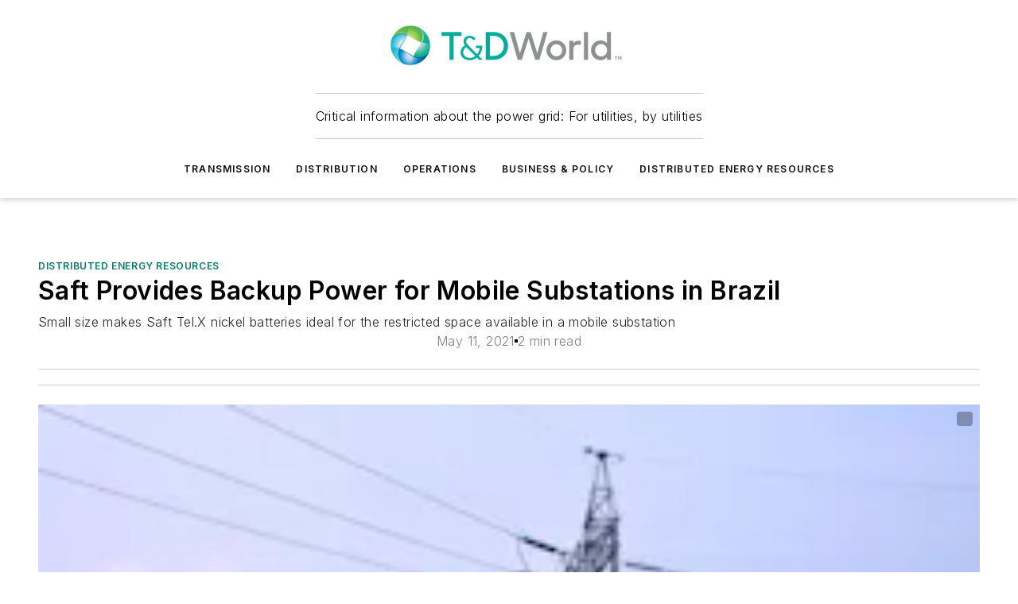

--- FILE ---
content_type: text/html;charset=utf-8
request_url: https://www.tdworld.com/distributed-energy-resources/article/21163846/saft-provides-backup-power-for-mobile-substations-in-brazil
body_size: 60631
content:
<!DOCTYPE html><html  lang="en"><head><meta charset="utf-8"><meta name="viewport" content="width=device-width, initial-scale=1, shrink-to-fit=no"><script type="text/javascript" src="/ruxitagentjs_ICA7NVfqrux_10327251022105625.js" data-dtconfig="rid=RID_399166350|rpid=1498301434|domain=tdworld.com|reportUrl=/rb_bf25051xng|app=ea7c4b59f27d43eb|cuc=ll64881i|owasp=1|mel=100000|expw=1|featureHash=ICA7NVfqrux|dpvc=1|lastModification=1765214479370|tp=500,50,0|rdnt=1|uxrgce=1|srbbv=2|agentUri=/ruxitagentjs_ICA7NVfqrux_10327251022105625.js"></script><script type="importmap">{"imports":{"#entry":"/_nuxt/CxR92tmI.js"}}</script><title>Saft Provides Backup Power for Mobile Substations in Brazil | TD World</title><link href="https://fonts.gstatic.com" rel="preconnect"><link href="https://cdn.cookielaw.org" rel="preconnect"><link href="https://gemenon.graphql.aspire-ebm.com" rel="preconnect"><style type="text/css">
            :root {
              --spacing-unit: 6px;
--spacing: 48px;
--color-line: #CDCDCD;
--color-primary-main: #007d6a;
--color-primary-container: #00f2cd;
--color-on-primary-container: #006254;
--color-secondary-main: #8C9190;
--color-secondary-container: #f5f5f5;
--color-on-secondary-container: #232424;
--color-black: #0d0d0d;
--color-white: #ffffff;
--color-grey: #b2c3ce;
--color-light-grey: #e0e0e0;
--primary-font-family: Inter;
--site-max-width: 1300px;
            }
          </style><style>@media (max-width:760px){.mobile-hidden{display:none!important}}.admin-layout a{color:#3867a6}.admin-layout .vs__dropdown-toggle{background:#fff;border:1px solid #9da4b0}.ebm-layout{overflow-anchor:none;width:100%}</style><style>@media (max-width:760px){.mobile-hidden[data-v-45fa8452]{display:none!important}}.admin-layout a[data-v-45fa8452]{color:#3867a6}.admin-layout .vs__dropdown-toggle[data-v-45fa8452]{background:#fff;border:1px solid #9da4b0}.ebm-page[data-v-45fa8452]{display:flex;flex-direction:column;font-family:Arial}.ebm-page .hasToolbar[data-v-45fa8452]{max-width:calc(100% - 49px)}.ebm-page__layout[data-v-45fa8452]{z-index:2}.ebm-page__layout[data-v-45fa8452],.ebm-page__page[data-v-45fa8452]{flex:1;pointer-events:none;position:relative}.ebm-page__page[data-v-45fa8452]{display:flex;flex-direction:column;z-index:1}.ebm-page__main[data-v-45fa8452]{flex:1;margin:auto;width:100%}.ebm-page__content[data-v-45fa8452]{padding:0;pointer-events:all}@media (min-width:600px){.ebm-page__content[data-v-45fa8452]{padding:"0 10px"}}.ebm-page__reskin-background[data-v-45fa8452]{background-position:top;background-repeat:no-repeat;background-size:cover;height:100%;left:0;overflow:hidden;position:fixed;top:0;width:100%;z-index:0}.ebm-page__reskin-ad[data-v-45fa8452]{padding:1.5rem 0;position:relative;text-align:center;z-index:1}.ebm-page__siteskin-ad[data-v-45fa8452]{margin-top:24px;pointer-events:all;position:fixed;transition:all 125ms;z-index:100}.ebm-page__siteskin-ad__left[data-v-45fa8452]{right:50%}@media (max-width:1636px){.ebm-page__siteskin-ad__left[data-v-45fa8452]{display:none}}.ebm-page__siteskin-ad__right[data-v-45fa8452]{left:50%}@media (max-width:1636px){.ebm-page__siteskin-ad__right[data-v-45fa8452]{display:none}}.ebm-page .ebm-page__primary[data-v-45fa8452]{margin-top:0}.ebm-page .page-content-wrapper[data-v-45fa8452]{margin:auto;width:100%}.ebm-page .load-more[data-v-45fa8452]{padding:10px 0;pointer-events:all;text-align:center;width:100%}.ebm-page .load-more[data-v-45fa8452]>*{margin:auto;padding:0 5px}.ebm-page .load-more .label[data-v-45fa8452]{display:flex;flex-direction:row}.ebm-page .load-more .label[data-v-45fa8452]>*{margin:0 5px}.ebm-page .footer[data-v-45fa8452]{position:relative}.ebm-page .ebm-page__primary[data-v-45fa8452]{margin-top:calc(var(--spacing)/2)}.ebm-page .ebm-page__content[data-v-45fa8452]{display:flex;flex-direction:column;gap:var(--spacing);margin:0!important}.ebm-page .ebm-page__content[data-v-45fa8452]>*{position:relative}.ebm-page .ebm-page__content[data-v-45fa8452]>:after{background-color:var(--color-line);bottom:auto;bottom:calc(var(--spacing)*-.5*1);content:"";height:1px;left:0;position:absolute;right:0}.ebm-page .ebm-page__content[data-v-45fa8452]>:last-child:after{display:none}.ebm-page .page-content-wrapper[data-v-45fa8452]{display:flex;flex-direction:column;gap:var(--spacing);max-width:var(--site-max-width);padding:0 calc(var(--spacing)/2)}@media (min-width:800px){.ebm-page .page-content-wrapper[data-v-45fa8452]{padding:0 var(--spacing)}}.ebm-page .page-content-wrapper[data-v-45fa8452]>*{position:relative}.ebm-page .page-content-wrapper[data-v-45fa8452]>:after{background-color:var(--color-line);bottom:auto;bottom:calc(var(--spacing)*-.5*1);content:"";height:1px;left:0;position:absolute;right:0}.ebm-page .page-content-wrapper[data-v-45fa8452]>:last-child:after{display:none}.ebm-page .load-more[data-v-45fa8452]{padding:0}.ebm-page .secondary-pages .page-content-wrapper[data-v-45fa8452],.ebm-page.full-width .page-content-wrapper[data-v-45fa8452]{max-width:100%!important;padding:0!important}.ebm-page .secondary-pages .ebm-page__primary[data-v-45fa8452],.ebm-page.full-width .ebm-page__primary[data-v-45fa8452]{margin-top:0!important}@media print{.ebm-page__page[data-v-45fa8452]{display:block}}</style><style>@media (max-width:760px){.mobile-hidden[data-v-06639cce]{display:none!important}}.admin-layout a[data-v-06639cce]{color:#3867a6}.admin-layout .vs__dropdown-toggle[data-v-06639cce]{background:#fff;border:1px solid #9da4b0}#header-leaderboard-ad[data-v-06639cce]{align-items:center;display:flex;justify-content:center;padding:1rem}</style><style>html{scroll-padding-top:calc(var(--header-height) + 16px)}</style><style>@media (max-width:760px){.mobile-hidden[data-v-b96d99b2]{display:none!important}}.admin-layout a[data-v-b96d99b2]{color:#3867a6}.admin-layout .vs__dropdown-toggle[data-v-b96d99b2]{background:#fff;border:1px solid #9da4b0}header[data-v-b96d99b2]{bottom:0;margin:auto;position:sticky;top:0;transition:top .5s cubic-bezier(.645,.045,.355,1);z-index:50}header .reskin-ad[data-v-b96d99b2]{padding:1.5rem 0;text-align:center}.navbar[data-v-b96d99b2]{background-color:#fff;box-shadow:0 3px 6px #00000029;left:0;opacity:1;padding-bottom:2rem;padding-top:2rem;right:0}.navbar .content[data-v-b96d99b2]{margin:auto;max-width:var(--site-max-width);padding:0 calc(var(--spacing)/2)}@media (min-width:800px){.navbar .content[data-v-b96d99b2]{padding:0 var(--spacing)}}.top-navbar[data-v-b96d99b2]{align-items:center;display:flex;justify-content:space-between}@media (max-width:900px){.logo[data-v-b96d99b2]{flex-grow:1}.logo img[data-v-b96d99b2]{max-width:180px}}@media (max-width:450px){.logo img[data-v-b96d99b2]{max-width:140px}}@media (max-width:370px){.logo img[data-v-b96d99b2]{max-width:120px}}@media (max-width:350px){.logo img[data-v-b96d99b2]{max-width:100px}}.bottom-navbar[data-v-b96d99b2]{max-height:100px;overflow:visible;transition:all .15s cubic-bezier(.86,0,.07,1)}.bottom-navbar.hidden[data-v-b96d99b2]{max-height:0;overflow:hidden;transform:scale(0)}.actions[data-v-b96d99b2]{align-items:center;-moz-column-gap:.5rem;column-gap:.5rem;display:flex;flex-basis:0;flex-grow:1}@media (max-width:900px){.actions[data-v-b96d99b2]{flex-basis:auto;flex-grow:0}}.actions.left[data-v-b96d99b2]{justify-content:left}.actions.right[data-v-b96d99b2]{-moz-column-gap:0;column-gap:0;justify-content:right}.actions .login-container[data-v-b96d99b2]{display:flex;gap:16px}@media (max-width:900px){.actions .login-container[data-v-b96d99b2]{gap:8px}}@media (max-width:450px){.actions .login-container[data-v-b96d99b2]{gap:4px}}@media (max-width:900px){.search-icon[data-v-b96d99b2]{display:none}}.cta[data-v-b96d99b2]{border-bottom:1px solid var(--color-line);border-top:1px solid var(--color-line);margin:1.5rem auto auto;width:-moz-fit-content;width:fit-content}@media (max-width:900px){.cta[data-v-b96d99b2]{display:none}}.sub-menu[data-v-b96d99b2]{align-items:center;display:flex;justify-content:center;list-style:none;margin-top:1.5rem;padding:0;white-space:nowrap}@media (max-width:1000px){.sub-menu[data-v-b96d99b2]{display:none}}.sub-menu-item[data-v-b96d99b2]{margin-left:1rem;margin-right:1rem}.menu-item[data-v-b96d99b2],.sub-menu-link[data-v-b96d99b2]{color:var(--color-black);font-size:.75rem;font-weight:600;letter-spacing:.1em;text-transform:uppercase}.popover-menu[data-v-b96d99b2]{align-items:flex-start;background-color:#fff;box-shadow:0 3px 6px #00000029;display:flex;flex-direction:column;justify-content:left;padding:1.5rem;text-align:left;width:200px}.popover-menu .menu-item[data-v-b96d99b2]{align-items:center;display:flex;margin-bottom:1rem}.popover-menu .menu-item .icon[data-v-b96d99b2]{margin-right:1rem}</style><style>@media (max-width:760px){.mobile-hidden{display:none!important}}.admin-layout a{color:#3867a6}.admin-layout .vs__dropdown-toggle{background:#fff;border:1px solid #9da4b0}.ebm-icon{cursor:pointer}.ebm-icon .tooltip-wrapper{display:block}.ebm-icon.disabled{cursor:not-allowed}.ebm-icon.arrowUp{margin-top:3px}.ebm-icon.arrowDown{margin-top:-5px;transform:rotate(180deg)}.ebm-icon.loading{animation-duration:2s;animation-iteration-count:infinite;animation-name:spin;animation-timing-function:linear}.ebm-icon.label{align-items:center;display:flex;flex-direction:column;font-size:.8em;justify-content:center;padding:0 5px}@keyframes spin{0%{transform:rotate(0)}to{transform:rotate(1turn)}}.ebm-icon .icon,.ebm-icon svg{display:block}</style><style>@media (max-width:760px){.mobile-hidden{display:none!important}}.admin-layout a{color:#3867a6}.admin-layout .vs__dropdown-toggle{background:#fff;border:1px solid #9da4b0}.ebm-mega-menu{background-color:var(--color-black);color:#fff;container-type:inline-size;display:none;height:100%;left:0;opacity:0;overflow:auto;position:fixed;text-align:center;top:0;transition-behavior:allow-discrete;transition-duration:.3s;transition-property:overlay display opacity;width:100%}.ebm-mega-menu.cms-user-logged-in{left:49px;width:calc(100% - 49px)}.ebm-mega-menu.open{display:block;opacity:1}@starting-style{.ebm-mega-menu.open{opacity:0}}@container (max-width: 750px){.ebm-mega-menu .mega-menu-header{display:flex}}.ebm-mega-menu .mega-menu-header .icon{margin-left:30px;margin-top:40px;width:24px}.ebm-mega-menu .mega-menu-header .logo{height:35px;max-width:100%}@container (min-width: 750px){.ebm-mega-menu .mega-menu-header .logo{height:50px;margin-bottom:30px}}@container (max-width: 750px){.ebm-mega-menu .mega-menu-header .logo{margin-top:20px}.ebm-mega-menu .mega-menu-header .logo img{height:auto;margin-left:5px;max-width:140px}}.ebm-mega-menu .mega-menu-container{margin:auto}@container (min-width: 750px){.ebm-mega-menu .mega-menu-container{max-width:850px;width:100%}}.ebm-mega-menu .mega-menu-container .search-field{padding-bottom:50px}@container (max-width: 900px){.ebm-mega-menu .mega-menu-container .search-field{margin-left:calc(var(--spacing)/2);margin-right:calc(var(--spacing)/2)}}.ebm-mega-menu .mega-menu-container .nav-links{display:grid;gap:calc(var(--spacing)/2);grid-template-columns:1fr;position:relative}.ebm-mega-menu .mega-menu-container .nav-links:after{background-color:var(--color-line);bottom:auto;bottom:calc(var(--spacing)*-.5*1);content:"";height:1px;left:0;position:absolute;right:0}.ebm-mega-menu .mega-menu-container .nav-links:last-child:after{display:none}@container (max-width: 900px){.ebm-mega-menu .mega-menu-container .nav-links{margin-left:calc(var(--spacing)/2);margin-right:calc(var(--spacing)/2)}}@container (min-width: 750px){.ebm-mega-menu .mega-menu-container .nav-links{gap:calc(var(--spacing)*2);grid-template-columns:1fr 1fr 1fr;padding-bottom:var(--spacing)}}.ebm-mega-menu .mega-menu-container .nav-links .section{display:flex;flex-direction:column;font-weight:400;list-style:none;text-align:center}@container (max-width: 750px){.ebm-mega-menu .mega-menu-container .nav-links .section{gap:5px;padding-top:30px;position:relative}.ebm-mega-menu .mega-menu-container .nav-links .section:after{background-color:var(--color-line);bottom:auto;bottom:calc(var(--spacing)*-.5*1);content:"";height:1px;left:0;position:absolute;right:0}.ebm-mega-menu .mega-menu-container .nav-links .section:last-child:after{display:none}.ebm-mega-menu .mega-menu-container .nav-links .section:first-child{padding-top:15px}}@container (min-width: 750px){.ebm-mega-menu .mega-menu-container .nav-links .section{border-bottom:none;font-size:1.25rem;gap:16px;position:relative;text-align:left}.ebm-mega-menu .mega-menu-container .nav-links .section:after{background-color:var(--color-line);bottom:0;content:"";height:100%;left:auto;position:absolute;right:calc(var(--spacing)*-.5*2);top:0;width:1px}.ebm-mega-menu .mega-menu-container .nav-links .section:last-child:after{display:none}}.ebm-mega-menu .mega-menu-container .nav-links .section a{color:#fff}.ebm-mega-menu .mega-menu-container .nav-links .section .title{font-size:.75rem;font-weight:400;text-transform:uppercase}.ebm-mega-menu .mega-menu-container .affiliate-links{display:flex;justify-content:center;margin-top:var(--spacing);padding:calc(var(--spacing)*.5);position:relative}.ebm-mega-menu .mega-menu-container .affiliate-links:after{background-color:var(--color-line);bottom:auto;bottom:calc(var(--spacing)*-.5*1);content:"";height:1px;left:0;position:absolute;right:0}.ebm-mega-menu .mega-menu-container .affiliate-links:last-child:after{display:none}.ebm-mega-menu .mega-menu-container .affiliate-links .ebm-affiliated-brands-direction{flex-direction:column;gap:calc(var(--spacing)*.5)}.ebm-mega-menu .mega-menu-container .social-links{align-items:center;display:flex;flex-direction:column;font-size:.75rem;justify-content:center;margin-top:var(--spacing);padding:calc(var(--spacing)*.5);text-transform:uppercase}.ebm-mega-menu .mega-menu-container .social-links .socials{gap:16px;margin:16px 16px 24px}</style><style>@media (max-width:760px){.mobile-hidden{display:none!important}}.admin-layout a{color:#3867a6}.admin-layout .vs__dropdown-toggle{background:#fff;border:1px solid #9da4b0}.ebm-search-field{container-type:inline-size;position:relative}.ebm-search-field .input{padding:10px 0;position:relative;width:100%}.ebm-search-field .input .icon{bottom:0;height:24px;margin:auto;position:absolute;right:.5rem;top:0}.ebm-search-field .input .clear-icon{bottom:0;height:24px;margin:auto;position:absolute;right:2.5rem;top:0}.ebm-search-field .input input{background-color:var(--c4e26338);border:1px solid var(--7798abdd);border-radius:5px;color:var(--0c12ecfc);font-size:1em;padding:1rem 8px 1rem 20px;width:100%}.ebm-search-field .sponsor-container{align-items:center;display:flex;font-size:.5rem;gap:5px;height:24px;margin:auto;position:absolute;right:10%;top:20%}@container (max-width: 750px){.ebm-search-field .sponsor-container{justify-content:flex-end;padding:10px 15px 0 0;position:static}}.ebm-search-field input[type=search]::-webkit-search-cancel-button,.ebm-search-field input[type=search]::-webkit-search-decoration{-webkit-appearance:none;appearance:none}</style><style>@media (max-width:760px){.mobile-hidden[data-v-3823c912]{display:none!important}}.admin-layout a[data-v-3823c912]{color:#3867a6}.admin-layout .vs__dropdown-toggle[data-v-3823c912]{background:#fff;border:1px solid #9da4b0}.ebm-affiliated-brands[data-v-3823c912]{display:flex;flex-direction:row;font-size:.75rem}.ebm-affiliated-brands__label[data-v-3823c912]{display:block;padding:0 calc(var(--spacing)/2)}.ebm-affiliated-brands__links[data-v-3823c912]{display:flex;flex-direction:row;flex-wrap:wrap;justify-content:center}.ebm-affiliated-brands__links>div[data-v-3823c912]{padding:0 calc(var(--spacing)/4)}.ebm-affiliated-brands__links>div a[data-v-3823c912]{color:var(--link-color);font-weight:600}</style><style>@media (max-width:760px){.mobile-hidden[data-v-8e92f456]{display:none!important}}.admin-layout a[data-v-8e92f456]{color:#3867a6}.admin-layout .vs__dropdown-toggle[data-v-8e92f456]{background:#fff;border:1px solid #9da4b0}.ebm-socials[data-v-8e92f456]{display:flex;flex-wrap:wrap}.ebm-socials__icon[data-v-8e92f456]{cursor:pointer;margin-right:7px;text-decoration:none}.ebm-socials .text[data-v-8e92f456]{height:0;overflow:hidden;text-indent:-9999px}</style><style>@media (max-width:760px){.mobile-hidden{display:none!important}}.admin-layout a{color:#3867a6}.admin-layout .vs__dropdown-toggle{background:#fff;border:1px solid #9da4b0}.ebm-ad-target__outer{display:flex;height:auto;justify-content:center;max-width:100%;width:100%}.ebm-ad-target__inner{align-items:center;display:flex}.ebm-ad-target img{max-width:100%}.ebm-ad-target iframe{box-shadow:0 .125rem .25rem #00000013}</style><style>@media (max-width:760px){.mobile-hidden[data-v-4c12f864]{display:none!important}}.admin-layout a[data-v-4c12f864]{color:#3867a6}.admin-layout .vs__dropdown-toggle[data-v-4c12f864]{background:#fff;border:1px solid #9da4b0}#sticky-bottom-ad[data-v-4c12f864]{align-items:center;background:#000000bf;display:flex;justify-content:center;left:0;padding:8px;position:fixed;right:0;z-index:999}#sticky-bottom-ad .close-button[data-v-4c12f864]{background:none;border:0;color:#fff;cursor:pointer;font-weight:900;margin:8px;position:absolute;right:0;top:0}.slide-up-enter[data-v-4c12f864],.slide-up-leave-to[data-v-4c12f864]{opacity:0;transform:translateY(200px)}.slide-up-enter-active[data-v-4c12f864]{transition:all .25s ease-out}.slide-up-leave-active[data-v-4c12f864]{transition:all .25s ease-in}</style><style>@media (max-width:760px){.mobile-hidden[data-v-0622f0e1]{display:none!important}}.admin-layout a[data-v-0622f0e1]{color:#3867a6}.admin-layout .vs__dropdown-toggle[data-v-0622f0e1]{background:#fff;border:1px solid #9da4b0}.grid[data-v-0622f0e1]{container-type:inline-size;margin:auto}.grid .grid-row[data-v-0622f0e1]{position:relative}.grid .grid-row[data-v-0622f0e1]:after{background-color:var(--color-line);bottom:auto;bottom:calc(var(--spacing)*-.5*1);content:"";height:1px;left:0;position:absolute;right:0}.grid .grid-row.hide-bottom-border[data-v-0622f0e1]:after,.grid .grid-row[data-v-0622f0e1]:last-child:after{display:none}@container (width >= 750px){.grid .grid-row.mobile-only[data-v-0622f0e1]{display:none}}@container (width < 750px){.grid .grid-row.exclude-mobile[data-v-0622f0e1]{display:none}}</style><style>@media (max-width:760px){.mobile-hidden[data-v-840eddae]{display:none!important}}.admin-layout a[data-v-840eddae]{color:#3867a6}.admin-layout .vs__dropdown-toggle[data-v-840eddae]{background:#fff;border:1px solid #9da4b0}.web-row[data-v-840eddae]{container-type:inline-size}.web-row .row[data-v-840eddae]{--col-size:calc(50% - var(--spacing)*1/2);display:grid;padding-bottom:0ver;padding-top:0;width:100%}@media (min-width:750px){.web-row .row[data-v-840eddae]{padding-left:0;padding-right:0}}@media (min-width:500px){.web-row .row.restricted[data-v-840eddae]{margin:auto;max-width:66%}}.web-row .row .column-wrapper[data-v-840eddae]{display:flex;order:0;width:100%}.web-row .row.largest_first.layout1_2 .column-wrapper[data-v-840eddae]:nth-child(2),.web-row .row.largest_first.layout1_2_1 .column-wrapper[data-v-840eddae]:nth-child(2),.web-row .row.largest_first.layout1_3 .column-wrapper[data-v-840eddae]:nth-child(2){order:-1}@container (min-width: 750px){.web-row .row.layout1_1[data-v-840eddae]{display:grid;grid-template-columns:minmax(0,1fr) minmax(0,1fr)}.web-row .row.layout1_1 .column-wrapper[data-v-840eddae]{position:relative}.web-row .row.layout1_1 .column-wrapper[data-v-840eddae]:after{background-color:var(--color-line);bottom:0;content:"";height:100%;left:auto;position:absolute;right:calc(var(--spacing)*-.5*1);top:0;width:1px}.web-row .row.layout1_1 .column-wrapper[data-v-840eddae]:last-child:after{display:none}.web-row .row.layout1_2[data-v-840eddae]{display:grid;grid-template-columns:minmax(0,var(--col-size)) minmax(0,var(--col-size))}.web-row .row.layout1_2 .column-wrapper[data-v-840eddae]{position:relative}.web-row .row.layout1_2 .column-wrapper[data-v-840eddae]:after{background-color:var(--color-line);bottom:0;content:"";height:100%;left:auto;position:absolute;right:calc(var(--spacing)*-.5*1);top:0;width:1px}.web-row .row.layout1_2 .column-wrapper[data-v-840eddae]:last-child:after{display:none}.web-row .row.layout1_2 .column-wrapper[data-v-840eddae]:nth-child(2){order:0!important}}@container (min-width: 1050px){.web-row .row.layout1_2[data-v-840eddae]{--col-size:calc(33.33333% - var(--spacing)*2/3);grid-template-columns:var(--col-size) calc(var(--col-size)*2 + var(--spacing))}}@container (min-width: 750px){.web-row .row.layout2_1[data-v-840eddae]{display:grid;grid-template-columns:minmax(0,var(--col-size)) minmax(0,var(--col-size))}.web-row .row.layout2_1 .column-wrapper[data-v-840eddae]{position:relative}.web-row .row.layout2_1 .column-wrapper[data-v-840eddae]:after{background-color:var(--color-line);bottom:0;content:"";height:100%;left:auto;position:absolute;right:calc(var(--spacing)*-.5*1);top:0;width:1px}.web-row .row.layout2_1 .column-wrapper[data-v-840eddae]:last-child:after{display:none}}@container (min-width: 1050px){.web-row .row.layout2_1[data-v-840eddae]{--col-size:calc(33.33333% - var(--spacing)*2/3);grid-template-columns:calc(var(--col-size)*2 + var(--spacing)) var(--col-size)}}@container (min-width: 1100px){.web-row .row.layout1_1_1[data-v-840eddae]{--col-size:calc(33.33333% - var(--spacing)*2/3);display:grid;grid-template-columns:minmax(0,var(--col-size)) minmax(0,var(--col-size)) minmax(0,var(--col-size))}.web-row .row.layout1_1_1 .column-wrapper[data-v-840eddae]{position:relative}.web-row .row.layout1_1_1 .column-wrapper[data-v-840eddae]:after{background-color:var(--color-line);bottom:0;content:"";height:100%;left:auto;position:absolute;right:calc(var(--spacing)*-.5*1);top:0;width:1px}.web-row .row.layout1_1_1 .column-wrapper[data-v-840eddae]:last-child:after{display:none}}</style><style>@media (max-width:760px){.mobile-hidden{display:none!important}}.admin-layout a{color:#3867a6}.admin-layout .vs__dropdown-toggle{background:#fff;border:1px solid #9da4b0}.web-grid-title{align-items:center;container-type:inline-size;font-family:var(--primary-font-family);margin-bottom:calc(var(--spacing)/2);max-width:100%;width:100%}.web-grid-title .title{display:flex;flex:1 0 auto;font-size:1.9rem;font-weight:600;gap:var(--spacing-unit);letter-spacing:-.01em;line-height:40px;max-width:100%;overflow:hidden;text-overflow:ellipsis}.web-grid-title .title .grid-title-image-icon{height:23px;margin-top:8px}.web-grid-title.has-link .title{max-width:calc(100% - 100px)}.web-grid-title .divider{background-color:var(--color-line);height:1px;width:100%}.web-grid-title .view-more{color:var(--color-primary-main);cursor:primary;flex:0 1 auto;font-size:.75rem;font-weight:600;letter-spacing:.05em;line-height:18px;text-transform:uppercase;white-space:nowrap}@container (max-width: 500px){.web-grid-title .view-more{display:none}}.web-grid-title.primary{display:flex;gap:5px}.web-grid-title.primary .topbar,.web-grid-title.secondary .divider,.web-grid-title.secondary .view-more{display:none}.web-grid-title.secondary .topbar{background-color:var(--color-primary-main);height:8px;margin-bottom:calc(var(--spacing)/3);width:80px}</style><style>@media (max-width:760px){.mobile-hidden[data-v-2e2a3563]{display:none!important}}.admin-layout a[data-v-2e2a3563]{color:#3867a6}.admin-layout .vs__dropdown-toggle[data-v-2e2a3563]{background:#fff;border:1px solid #9da4b0}.column[data-v-2e2a3563]{align-items:stretch;display:flex;flex-wrap:wrap;height:100%;position:relative}.column[data-v-2e2a3563],.column .standard-blocks[data-v-2e2a3563],.column .sticky-blocks[data-v-2e2a3563]{width:100%}.column.block-align-center[data-v-2e2a3563]{align-items:center;justify-content:center}.column.block-align-top[data-v-2e2a3563]{align-items:top;flex-direction:column}.column.block-align-sticky[data-v-2e2a3563]{align-items:start;display:block;justify-content:center}.column.block-align-equalize[data-v-2e2a3563]{align-items:stretch}.column .sticky-blocks.has-standard[data-v-2e2a3563]{margin-top:var(--spacing)}.column .block-wrapper[data-v-2e2a3563]{max-width:100%;position:relative}.column .block-wrapper[data-v-2e2a3563]:after{background-color:var(--color-line);bottom:auto;bottom:calc(var(--spacing)*-.5*1);content:"";height:1px;left:0;position:absolute;right:0}.column .block-wrapper.hide-bottom-border[data-v-2e2a3563]:after,.column .block-wrapper[data-v-2e2a3563]:last-child:after,.column .standard-blocks:not(.has-sticky) .block-wrapper[data-v-2e2a3563]:last-child:after,.column .sticky-blocks .block-wrapper[data-v-2e2a3563]:last-child:after{display:none}@media print{.column[data-v-2e2a3563]{height:auto}}</style><style>@media (max-width:760px){.mobile-hidden[data-v-a4efc542]{display:none!important}}.admin-layout a[data-v-a4efc542]{color:#3867a6}.admin-layout .vs__dropdown-toggle[data-v-a4efc542]{background:#fff;border:1px solid #9da4b0}.block[data-v-a4efc542]{display:flex;flex-direction:column;overflow:visible;width:100%}.block .block-title[data-v-a4efc542]{margin-bottom:calc(var(--spacing)/2)}.block .above-cta[data-v-a4efc542]{height:100%}.block .title[data-v-a4efc542]{font-size:1rem;line-height:1rem;text-transform:uppercase}.block .title a[data-v-a4efc542]{color:inherit;text-decoration:none}.block .title a[data-v-a4efc542]:hover{text-decoration:underline}.block .title template[data-v-a4efc542]{display:inline-block}.block .content[data-v-a4efc542]{display:flex;width:100%}.block .cta[data-v-a4efc542]{align-items:center;display:flex;flex-direction:column;font-size:1rem;gap:calc(var(--spacing)/2);justify-content:space-between}@container (width > 500px){.block .cta[data-v-a4efc542]{flex-direction:row}}</style><style>@media (max-width:760px){.mobile-hidden[data-v-3dec0756]{display:none!important}}.admin-layout a[data-v-3dec0756]{color:#3867a6}.admin-layout .vs__dropdown-toggle[data-v-3dec0756]{background:#fff;border:1px solid #9da4b0}.ebm-button-wrapper[data-v-3dec0756]{display:inline-block}.ebm-button-wrapper .ebm-button[data-v-3dec0756]{border:1px solid;border-radius:.1rem;cursor:pointer;display:block;font-weight:600;outline:none;text-transform:uppercase;width:100%}.ebm-button-wrapper .ebm-button .content[data-v-3dec0756]{align-items:center;display:flex;gap:var(--spacing-unit);justify-content:center}.ebm-button-wrapper .ebm-button .content.icon-right[data-v-3dec0756]{flex-direction:row-reverse}.ebm-button-wrapper .ebm-button[data-v-3dec0756]:focus,.ebm-button-wrapper .ebm-button[data-v-3dec0756]:hover{box-shadow:0 0 .1rem #3e5d8580;filter:contrast(125%)}.ebm-button-wrapper .ebm-button[data-v-3dec0756]:active{box-shadow:0 0 .3rem #1c417280}.ebm-button-wrapper .ebm-button[data-v-3dec0756]:active:after{height:200px;width:200px}.ebm-button-wrapper .ebm-button--small[data-v-3dec0756]{font-size:.75rem;padding:.2rem .4rem}.ebm-button-wrapper .ebm-button--medium[data-v-3dec0756]{font-size:.75rem;padding:.3rem .6rem}.ebm-button-wrapper .ebm-button--large[data-v-3dec0756]{font-size:.75rem;line-height:1.25rem;padding:.5rem 1rem}@media (max-width:450px){.ebm-button-wrapper .ebm-button--large[data-v-3dec0756]{padding:.5rem}}.ebm-button-wrapper .ebm-button--fullWidth[data-v-3dec0756]{font-size:1.15rem;margin:0 auto;padding:.5rem 1rem;width:100%}.ebm-button-wrapper.primary .ebm-button[data-v-3dec0756],.ebm-button-wrapper.solid .ebm-button[data-v-3dec0756]{background-color:var(--button-accent-color);border-color:var(--button-accent-color);color:var(--button-text-color)}.ebm-button-wrapper.primary .ebm-button[data-v-3dec0756]:hover,.ebm-button-wrapper.solid .ebm-button[data-v-3dec0756]:hover{text-decoration:underline}.ebm-button-wrapper.hollow .ebm-button[data-v-3dec0756]{background-color:transparent;background-color:#fff;border:1px solid var(--button-accent-color);color:var(--button-accent-color)}.ebm-button-wrapper.hollow .ebm-button[data-v-3dec0756]:hover{text-decoration:underline}.ebm-button-wrapper.borderless .ebm-button[data-v-3dec0756]{background-color:transparent;border-color:transparent;color:var(--button-accent-color)}.ebm-button-wrapper.borderless .ebm-button[data-v-3dec0756]:hover{background-color:var(--button-accent-color);color:#fff;text-decoration:underline}.ebm-button-wrapper .ebm-button[data-v-3dec0756]{transition:all .15s ease-in-out}</style><style>@media (max-width:760px){.mobile-hidden{display:none!important}}.admin-layout a{color:#3867a6}.admin-layout .vs__dropdown-toggle{background:#fff;border:1px solid #9da4b0}.web-footer-new{display:flex;font-size:1rem;font-weight:400;justify-content:center;padding-bottom:calc(var(--spacing)/2);pointer-events:all;width:100%}.web-footer-new a{color:var(--link-color)}.web-footer-new .container{display:flex;justify-content:center;width:100%}.web-footer-new .container .container-wrapper{display:flex;flex-direction:column;gap:var(--spacing);width:100%}@media (min-width:800px){.web-footer-new .container{flex-direction:row}}.web-footer-new .container .row{position:relative;width:100%}.web-footer-new .container .row:after{background-color:var(--color-line);bottom:auto;bottom:calc(var(--spacing)*-.5*1);content:"";height:1px;left:0;position:absolute;right:0}.web-footer-new .container .row:last-child:after{display:none}.web-footer-new .container .row.full-width{justify-items:center}.web-footer-new .container .column-wrapper{display:grid;gap:var(--spacing);grid-template-columns:1fr}.web-footer-new .container .column-wrapper.full-width{max-width:var(--site-max-width)!important;padding:0 calc(var(--spacing)*1.5);width:100%}.web-footer-new .container .column-wrapper .col{align-items:center;display:flex;flex-direction:column;gap:calc(var(--spacing)/4);justify-content:center;margin:0 auto;max-width:80%;position:relative;text-align:center}.web-footer-new .container .column-wrapper .col:after{background-color:var(--color-line);bottom:auto;bottom:calc(var(--spacing)*-.5*1);content:"";height:1px;left:0;position:absolute;right:0}.web-footer-new .container .column-wrapper .col:last-child:after{display:none}.web-footer-new .container .column-wrapper .col.valign-middle{align-self:center}@media (min-width:800px){.web-footer-new .container .column-wrapper{align-items:start;gap:var(--spacing)}.web-footer-new .container .column-wrapper.cols1_1_1{grid-template-columns:1fr 1fr 1fr}.web-footer-new .container .column-wrapper.cols1_1{grid-template-columns:1fr 1fr}.web-footer-new .container .column-wrapper .col{align-items:start;max-width:100%;position:relative;text-align:left}.web-footer-new .container .column-wrapper .col:after{background-color:var(--color-line);bottom:0;content:"";height:100%;left:auto;position:absolute;right:calc(var(--spacing)*-.5*1);top:0;width:1px}.web-footer-new .container .column-wrapper .col:last-child:after{display:none}}.web-footer-new .corporatelogo{align-self:center;filter:brightness(0);height:auto;margin-right:var(--spacing-unit);width:100px}.web-footer-new .menu-copyright{align-items:center;display:flex;flex-direction:column;gap:calc(var(--spacing)/2)}.web-footer-new .menu-copyright.full-width{max-width:var(--site-max-width);padding:0 calc(var(--spacing)*1.5);width:100%}.web-footer-new .menu-copyright .links{display:flex;font-size:.75rem;gap:calc(var(--spacing)/4);list-style:none;margin:0;padding:0}.web-footer-new .menu-copyright .copyright{display:flex;flex-direction:row;flex-wrap:wrap;font-size:.8em;justify-content:center}@media (min-width:800px){.web-footer-new .menu-copyright{flex-direction:row;justify-content:space-between}}.web-footer-new .blocktitle{color:#000;font-size:1.1rem;font-weight:600;width:100%}.web-footer-new .web-affiliated-brands-direction{flex-direction:column}@media (min-width:800px){.web-footer-new .web-affiliated-brands-direction{flex-direction:row}}</style><style>@media (max-width:760px){.mobile-hidden{display:none!important}}.admin-layout a{color:#3867a6}.admin-layout .vs__dropdown-toggle{background:#fff;border:1px solid #9da4b0}.ebm-web-subscribe-wrapper{display:flex;flex-direction:column;height:100%;overflow:auto}.ebm-web-subscribe-content{height:100%;overflow:auto;padding:calc(var(--spacing)*.5) var(--spacing)}@container (max-width: 750px){.ebm-web-subscribe-content{padding-bottom:100%}}.ebm-web-subscribe-content .web-subscribe-header .web-subscribe-title{align-items:center;display:flex;gap:var(--spacing);justify-content:space-between;line-height:normal}.ebm-web-subscribe-content .web-subscribe-header .web-subscribe-title .close-button{align-items:center;cursor:pointer;display:flex;font-size:.75rem;font-weight:600;text-transform:uppercase}.ebm-web-subscribe-content .web-subscribe-header .web-subscribe-subtext{padding-bottom:var(--spacing)}.ebm-web-subscribe-content .web-subscribe-header .newsletter-items{display:grid;gap:10px;grid-template-columns:1fr 1fr}@container (max-width: 750px){.ebm-web-subscribe-content .web-subscribe-header .newsletter-items{grid-template-columns:1fr}}.ebm-web-subscribe-content .web-subscribe-header .newsletter-items .newsletter-item{border:1px solid var(--color-line);display:flex;flex-direction:row;flex-direction:column;gap:1rem;padding:1rem}.ebm-web-subscribe-content .web-subscribe-header .newsletter-items .newsletter-item .newsletter-title{display:flex;font-size:1.25rem;font-weight:600;justify-content:space-between;letter-spacing:-.01em;line-height:25px}.ebm-web-subscribe-content .web-subscribe-header .newsletter-items .newsletter-item .newsletter-description{font-size:1rem;font-weight:400;letter-spacing:.0125em;line-height:24px}.web-subscribe-footer{background-color:#fff;box-shadow:0 4px 16px #00000040;width:100%}.web-subscribe-footer .subscribe-footer-wrapper{padding:var(--spacing)!important}.web-subscribe-footer .subscribe-footer-wrapper .user-info-container{align-items:center;display:flex;justify-content:space-between;padding-bottom:calc(var(--spacing)*.5)}.web-subscribe-footer .subscribe-footer-wrapper .user-info-container .nl-user-info{align-items:center;display:flex;gap:10px}.web-subscribe-footer .subscribe-footer-wrapper .subscribe-login-container .nl-selected{font-size:1.25rem;font-weight:600;margin-bottom:10px}.web-subscribe-footer .subscribe-footer-wrapper .subscribe-login-container .form-fields-setup{display:flex;gap:calc(var(--spacing)*.125);padding-top:calc(var(--spacing)*.5)}@container (max-width: 1050px){.web-subscribe-footer .subscribe-footer-wrapper .subscribe-login-container .form-fields-setup{display:block}}.web-subscribe-footer .subscribe-footer-wrapper .subscribe-login-container .form-fields-setup .web-form-fields{z-index:100}.web-subscribe-footer .subscribe-footer-wrapper .subscribe-login-container .form-fields-setup .web-form-fields .field-label{font-size:.75rem}.web-subscribe-footer .subscribe-footer-wrapper .subscribe-login-container .form-fields-setup .form{display:flex;gap:calc(var(--spacing)*.125)}@container (max-width: 750px){.web-subscribe-footer .subscribe-footer-wrapper .subscribe-login-container .form-fields-setup .form{flex-direction:column;padding-bottom:calc(var(--spacing)*.5)}}.web-subscribe-footer .subscribe-footer-wrapper .subscribe-login-container .form-fields-setup .form .vs__dropdown-menu{max-height:8rem}@container (max-width: 750px){.web-subscribe-footer .subscribe-footer-wrapper .subscribe-login-container .form-fields-setup .form .vs__dropdown-menu{max-height:4rem}}.web-subscribe-footer .subscribe-footer-wrapper .subscribe-login-container .form-fields-setup .subscribe-button{margin-top:calc(var(--spacing)*.5);width:20%}@container (max-width: 1050px){.web-subscribe-footer .subscribe-footer-wrapper .subscribe-login-container .form-fields-setup .subscribe-button{width:100%}}.web-subscribe-footer .subscribe-footer-wrapper .subscribe-login-container .form-fields-setup .subscribe-button .ebm-button{height:3rem}.web-subscribe-footer .subscribe-footer-wrapper .subscribe-login-container .compliance-field{font-size:.75rem;line-height:18px;z-index:-1}.web-subscribe-footer .subscribe-footer-wrapper a{color:#000;text-decoration:underline}.web-subscribe-footer .subscribe-footer-wrapper .subscribe-consent{font-size:.75rem;letter-spacing:.025em;line-height:18px;padding:5px 0}.web-subscribe-footer .subscribe-footer-wrapper .account-check{padding-top:calc(var(--spacing)*.25)}</style><style>@media (max-width:760px){.mobile-hidden{display:none!important}}.admin-layout a{color:#3867a6}.admin-layout .vs__dropdown-toggle{background:#fff;border:1px solid #9da4b0}.ebm-web-pane{container-type:inline-size;height:100%;pointer-events:all;position:fixed;right:0;top:0;width:100%;z-index:100}.ebm-web-pane.hidden{pointer-events:none}.ebm-web-pane.hidden .web-pane-mask{opacity:0}.ebm-web-pane.hidden .contents{max-width:0}.ebm-web-pane .web-pane-mask{background-color:#000;display:table;height:100%;opacity:.8;padding:16px;transition:all .3s ease;width:100%}.ebm-web-pane .contents{background-color:#fff;bottom:0;max-width:1072px;position:absolute;right:0;top:0;transition:all .3s ease;width:100%}.ebm-web-pane .contents.cms-user-logged-in{width:calc(100% - 49px)}.ebm-web-pane .contents .close-icon{cursor:pointer;display:flex;justify-content:flex-end;margin:10px}</style><style>@media (max-width:760px){.mobile-hidden{display:none!important}}.admin-layout a{color:#3867a6}.admin-layout .vs__dropdown-toggle{background:#fff;border:1px solid #9da4b0}.gam-slot-builder{min-width:300px;width:100%}.gam-slot-builder iframe{max-width:100%;overflow:hidden}</style><style>@media (max-width:760px){.mobile-hidden{display:none!important}}.admin-layout a{color:#3867a6}.admin-layout .vs__dropdown-toggle{background:#fff;border:1px solid #9da4b0}.web-content-title-new{display:flex;flex-direction:column;gap:calc(var(--spacing));width:100%}.web-content-title-new>*{position:relative}.web-content-title-new>:after{background-color:var(--color-line);bottom:auto;bottom:calc(var(--spacing)*-.5*1);content:"";height:1px;left:0;position:absolute;right:0}.web-content-title-new>:last-child:after{display:none}.web-content-title-new .above-line{container-type:inline-size;display:flex;flex-direction:column;gap:calc(var(--spacing)/2)}.web-content-title-new .above-line .section-wrapper{display:flex;gap:calc(var(--spacing)/4)}.web-content-title-new .above-line .section-wrapper.center{margin-left:auto;margin-right:auto}.web-content-title-new .above-line .sponsored-label{color:var(--color-primary-main);font-size:.75rem;font-weight:600;letter-spacing:.05rem;text-transform:uppercase}.web-content-title-new .above-line .section{font-size:.75rem;font-weight:600;letter-spacing:.05em;text-transform:uppercase}.web-content-title-new .above-line .event-info{display:flex;flex-direction:column;font-size:.9rem;gap:calc(var(--spacing)/2)}.web-content-title-new .above-line .event-info .column{display:flex;flex-direction:column;font-size:.9rem;gap:calc(var(--spacing)/4);width:100%}.web-content-title-new .above-line .event-info .column .content{display:flex;gap:calc(var(--spacing)/4)}.web-content-title-new .above-line .event-info .column label{flex:0 0 80px;font-weight:600}.web-content-title-new .above-line .event-info>*{position:relative}.web-content-title-new .above-line .event-info>:after{background-color:var(--color-line);bottom:0;content:"";height:100%;left:auto;position:absolute;right:calc(var(--spacing)*-.5*1);top:0;width:1px}.web-content-title-new .above-line .event-info>:last-child:after{display:none}@container (min-width: 600px){.web-content-title-new .above-line .event-info{align-items:center;flex-direction:row;gap:calc(var(--spacing))}.web-content-title-new .above-line .event-info>*{position:relative}.web-content-title-new .above-line .event-info>:after{background-color:var(--color-line);bottom:0;content:"";height:100%;left:auto;position:absolute;right:calc(var(--spacing)*-.5*1);top:0;width:1px}.web-content-title-new .above-line .event-info>:last-child:after{display:none}.web-content-title-new .above-line .event-info .event-location{display:block}}.web-content-title-new .above-line .title-text{font-size:2rem;line-height:1.2}@container (width > 500px){.web-content-title-new .above-line .title-text{font-size:2.75rem}}.web-content-title-new .above-line .author-row{align-items:center;display:flex;flex-direction:column;gap:calc(var(--spacing)/3);justify-content:center}.web-content-title-new .above-line .author-row .all-authors{display:flex;gap:calc(var(--spacing)/3)}.web-content-title-new .above-line .author-row .date-read-time{align-items:center;display:flex;gap:calc(var(--spacing)/3)}.web-content-title-new .above-line .author-row .dot{align-items:center;grid-area:dot}.web-content-title-new .above-line .author-row .dot:after{background-color:#000;content:"";display:block;height:4px;width:4px}.web-content-title-new .above-line .author-row .dot.first{display:none}.web-content-title-new .above-line .author-row .date{grid-area:date}.web-content-title-new .above-line .author-row .read-time{grid-area:read-time}.web-content-title-new .above-line .author-row .date,.web-content-title-new .above-line .author-row .duration,.web-content-title-new .above-line .author-row .read-time{color:#000;opacity:.5}@container (width > 500px){.web-content-title-new .above-line .author-row{flex-direction:row}.web-content-title-new .above-line .author-row .dot.first{display:block}}@container (width > 700px){.web-content-title-new .above-line .author-row{justify-content:flex-start}}.web-content-title-new .above-line .teaser-text{color:#222;font-size:16px;padding-top:8px}@container (width > 500px){.web-content-title-new .above-line .teaser-text{font-size:17px}}@container (width > 700px){.web-content-title-new .above-line .teaser-text{font-size:18px}}@container (width > 1000px){.web-content-title-new .above-line .teaser-text{font-size:19px}}.web-content-title-new .above-line .podcast-series{align-items:center;color:var(--color-primary-main);display:flex;font-size:.85rem;font-weight:500;gap:6px;text-transform:uppercase}.web-content-title-new .below-line{align-items:center;display:flex;justify-content:space-between;width:100%}.web-content-title-new .below-line .print-favorite{display:flex;gap:calc(var(--spacing)/3);justify-content:flex-end}.web-content-title-new .image-wrapper{flex:1 0 auto;width:100%}.web-content-title-new .comment-count{align-items:center;cursor:pointer;display:flex;padding-left:8px}.web-content-title-new .comment-count .viafoura{align-items:center;background-color:transparent!important;display:flex;font-size:16px;font-weight:inherit;padding-left:4px}.web-content-title-new .event-location p{margin:0}.web-content-title-new .highlights h2{margin-bottom:24px}.web-content-title-new .highlights .text{font-size:18px}.web-content-title-new .highlights .text li{margin-bottom:16px}.web-content-title-new .highlights .text li:last-child{margin-bottom:0}.web-content-title-new .author-contributor,.web-content-title-new .company-link{color:#000;display:flex;flex-wrap:wrap}.web-content-title-new .author-contributor a,.web-content-title-new .company-link a{color:inherit!important;font-size:1rem;text-decoration:underline}.web-content-title-new .author-contributor .author{display:flex}.web-content-title-new.center{text-align:center}.web-content-title-new.center .breadcrumb{display:flex;justify-content:center}.web-content-title-new.center .author-row{justify-content:center}</style><style>@media (max-width:760px){.mobile-hidden[data-v-e69042fe]{display:none!important}}.admin-layout a[data-v-e69042fe]{color:#3867a6}.admin-layout .vs__dropdown-toggle[data-v-e69042fe]{background:#fff;border:1px solid #9da4b0}.ebm-share-list[data-v-e69042fe]{display:flex;gap:calc(var(--spacing)/3);list-style:none;overflow:hidden;padding:0;transition:.3s;width:100%}.ebm-share-list li[data-v-e69042fe]{margin:0;padding:0}.ebm-share-item[data-v-e69042fe]{border-radius:4px;cursor:pointer;margin:2px}</style><style>@media (max-width:760px){.mobile-hidden{display:none!important}}.admin-layout a{color:#3867a6}.admin-layout .vs__dropdown-toggle{background:#fff;border:1px solid #9da4b0}.ebm-content-teaser-image .view-gallery-btn{margin-top:8px}.ebm-content-teaser-image__link{cursor:pointer}.ebm-content-teaser-image__small{cursor:zoom-in}.ebm-content-teaser-image__large{align-items:center;background-color:#000c;cursor:zoom-out;display:flex;height:100%;left:0;padding:0 50px;position:fixed;top:0;transition:.3s;width:100%;z-index:50001}.ebm-content-teaser-image__large .large-image-wrapper{display:grid;height:90%;max-height:90vh}.ebm-content-teaser-image__large .large-image-wrapper>div{background-color:#fff;margin:auto;max-height:calc(90vh - 45px);max-width:100%;position:relative;text-align:center}.ebm-content-teaser-image__large .large-image-wrapper>div img{border:5px solid #fff;border-bottom:none;margin:auto auto -5px;max-height:calc(90vh - 45px);max-width:100%}.ebm-content-teaser-image__large .large-image-wrapper>div .caption{background-color:#fff;border:5px solid #fff;font-size:.85em;max-width:100%;padding:5px;text-align:center;width:100%}.ebm-content-teaser-image__large .large-image-wrapper>div .credit{position:absolute;right:10px;top:10px}.ebm-content-teaser-image__large .arrow-icon{background-color:transparent;height:36px;width:36px}.ebm-content-teaser-image .thumbnails{align-items:center;display:flex;flex-wrap:wrap;gap:20px;justify-content:center;padding:10px}.ebm-content-teaser-image .thumbnails .thumbnail{border:1px solid transparent;cursor:pointer;max-width:200px;min-width:100px}.ebm-content-teaser-image .thumbnails .thumbnail:hover{border:1px solid #000}</style><style>@media (max-width:760px){.mobile-hidden{display:none!important}}.admin-layout a{color:#3867a6}.admin-layout .vs__dropdown-toggle{background:#fff;border:1px solid #9da4b0}.web-image{max-width:100%;width:100%}.web-image .ebm-image-wrapper{margin:0;max-width:100%;position:relative;width:100%}.web-image .ebm-image-wrapper .ebm-image{display:block;max-width:100%;width:100%}.web-image .ebm-image-wrapper .ebm-image:not(.native) img{width:100%}.web-image .ebm-image-wrapper .ebm-image img{display:block;height:auto;margin:auto;max-width:100%}.web-image .ebm-image.video-type:after{background-image:url([data-uri]);background-size:contain;content:"";filter:brightness(0) invert(1) drop-shadow(2px 2px 2px rgba(0,0,0,.5));height:50px;left:50%;opacity:.6;position:absolute;top:50%;transform:translate(-50%,-50%);width:50px}.web-image .ebm-icon-wrapper{background-color:#0000004d;border-radius:4px;z-index:3}.web-image .ebm-icon{color:inherit;margin:1px 2px}.web-image .ebm-image-caption{font-size:.85rem;line-height:1.5;margin:auto}.web-image .ebm-image-caption p:first-child{margin-top:0}.web-image .ebm-image-caption p:last-child{margin-bottom:0}</style><style>@media (max-width:760px){.mobile-hidden[data-v-ab10a904]{display:none!important}}.admin-layout a[data-v-ab10a904]{color:#3867a6}.admin-layout .vs__dropdown-toggle[data-v-ab10a904]{background:#fff;border:1px solid #9da4b0}.image-credit[data-v-ab10a904]{align-items:flex-start;color:#fff;cursor:pointer;display:flex;font-size:11px;justify-content:flex-end;line-height:1.1;max-width:90%;position:absolute;right:9px;text-align:right;top:9px;transition:.5s;width:100%}.image-credit .text-wrapper[data-v-ab10a904]{display:block;opacity:0;transition:.5s}.image-credit .text[data-v-ab10a904]{color:#fff;margin:4px}.image-credit .text a[data-v-ab10a904]{color:#ddd;text-decoration:underline;text-decoration-style:dotted}.image-credit.click .text-wrapper[data-v-ab10a904],.image-credit:hover .text-wrapper[data-v-ab10a904]{background-color:#0000004d;border-radius:4px 0 4px 4px;opacity:1;z-index:3}.icon-wrapper[data-v-ab10a904]{background-color:#0000004d;border-radius:4px;z-index:3}.icon-wrapper[data-v-ab10a904]:hover{border-radius:0 4px 4px 0}.icon[data-v-ab10a904]{color:inherit;margin:1px 2px}</style><style>@media (max-width:760px){.mobile-hidden{display:none!important}}.admin-layout a{color:#3867a6}.admin-layout .vs__dropdown-toggle{background:#fff;border:1px solid #9da4b0}.body-block{flex:"1";max-width:100%;width:100%}.body-block .body-content{display:flex;flex-direction:column;gap:calc(var(--spacing)/2);width:100%}.body-block .gate{background:var(--color-secondary-container);border:1px solid var(--color-line);padding:calc(var(--spacing)/2)}.body-block .below-body{border-top:1px solid var(--color-line)}.body-block .below-body .contributors{display:flex;gap:4px;padding-top:calc(var(--spacing)/4)}.body-block .below-body .contributors .contributor{display:flex}.body-block .below-body .ai-attribution{font-size:14px;padding-top:calc(var(--spacing)/4)}.body-block .podcast-player{background-color:var(--color-secondary-container);border:1px solid var(--color-line);border-radius:4px;margin-left:auto!important;margin-right:auto!important;text-align:center;width:100%}.body-block .podcast-player iframe{border:0;width:100%}.body-block .podcast-player .buttons{display:flex;justify-content:center}</style><style>@media (max-width:760px){.mobile-hidden{display:none!important}}.admin-layout a{color:#3867a6}.admin-layout .vs__dropdown-toggle{background:#fff;border:1px solid #9da4b0}.web-body-blocks{--margin:calc(var(--spacing)/2);display:flex;flex-direction:column;gap:15px;max-width:100%;width:100%}.web-body-blocks a{text-decoration:underline}.web-body-blocks .block{container-type:inline-size;font-family:var(--secondary-font);max-width:100%;width:100%}.web-body-blocks .block a{color:var(--link-color)}.web-body-blocks .block .block-title{margin-bottom:calc(var(--spacing)/2)}.web-body-blocks .text{color:inherit;letter-spacing:inherit;margin:auto;max-width:100%}.web-body-blocks img{max-width:100%}.web-body-blocks .iframe{border:0;margin-left:auto!important;margin-right:auto!important;width:100%}.web-body-blocks .facebook .embed,.web-body-blocks .instagram .embed,.web-body-blocks .twitter .embed{max-width:500px}.web-body-blocks .bc-reco-wrapper{padding:calc(var(--spacing)/2)}.web-body-blocks .bc-reco-wrapper .bc-heading{border-bottom:1px solid var(--color-grey);margin-top:0;padding-bottom:calc(var(--spacing)/2);padding-top:0}.web-body-blocks .embed{margin:auto;width:100%}@container (width > 550px){.web-body-blocks .embed.above,.web-body-blocks .embed.below,.web-body-blocks .embed.center,.web-body-blocks .embed.left,.web-body-blocks .embed.right{max-width:calc(50% - var(--margin))}.web-body-blocks .embed.above.small,.web-body-blocks .embed.below.small,.web-body-blocks .embed.center.small,.web-body-blocks .embed.left.small,.web-body-blocks .embed.right.small{max-width:calc(33% - var(--margin))}.web-body-blocks .embed.above.large,.web-body-blocks .embed.below.large,.web-body-blocks .embed.center.large,.web-body-blocks .embed.left.large,.web-body-blocks .embed.right.large{max-width:calc(66% - var(--margin))}.web-body-blocks .embed.above{margin-bottom:var(--margin)}.web-body-blocks .embed.below{margin-top:var(--margin)}.web-body-blocks .embed.left{float:left;margin-right:var(--margin)}.web-body-blocks .embed.right{float:right;margin-left:var(--margin)}}.web-body-blocks .embed.center{clear:both}.web-body-blocks .embed.native{max-width:auto;width:auto}.web-body-blocks .embed.fullWidth{max-width:100%;width:100%}.web-body-blocks .video{margin-top:15px}</style><style>@media (max-width:760px){.mobile-hidden{display:none!important}}.admin-layout a{color:#3867a6}.admin-layout .vs__dropdown-toggle{background:#fff;border:1px solid #9da4b0}.web-html{letter-spacing:inherit;margin:auto;max-width:100%}.web-html .html p:first-child{margin-top:0}.web-html h1,.web-html h2,.web-html h3,.web-html h4,.web-html h5,.web-html h6{margin:revert}.web-html .embedded-image{max-width:40%;width:100%}.web-html .embedded-image img{width:100%}.web-html .left{margin:0 auto 0 0}.web-html .left-wrap{clear:both;float:left;margin:0 1rem 1rem 0}.web-html .right{margin:0 0 0 auto}.web-html .right-wrap{clear:both;float:right;margin:0 0 1rem 1rem}.web-html pre{background-color:#f5f5f5d9;font-family:Courier New,Courier,monospace;padding:4px 8px}.web-html .preview-overlay{background:linear-gradient(180deg,#fff0,#fff);height:125px;margin-bottom:-25px;margin-top:-125px;position:relative;width:100%}.web-html blockquote{background-color:#f8f9fa;border-left:8px solid #dee2e6;line-height:1.5;overflow:hidden;padding:1.5rem}.web-html .pullquote{color:#7c7b7b;float:right;font-size:1.3em;margin:6px 0 6px 12px;max-width:50%;padding:12px 0 12px 12px;position:relative;width:50%}.web-html p:last-of-type{margin-bottom:0}.web-html a{cursor:pointer}</style><style>@media (max-width:760px){.mobile-hidden{display:none!important}}.admin-layout a{color:#3867a6}.admin-layout .vs__dropdown-toggle{background:#fff;border:1px solid #9da4b0}.ebm-ad__embed{clear:both}.ebm-ad__embed>div{border-bottom:1px solid #e0e0e0!important;border-top:1px solid #e0e0e0!important;display:block!important;height:inherit!important;padding:5px 0;text-align:center;width:inherit!important;z-index:1}.ebm-ad__embed>div:before{color:#aaa;content:"ADVERTISEMENT";display:block;font:400 10px/10px Arial,Helvetica,sans-serif}.ebm-ad__embed img{max-width:100%}.ebm-ad__embed iframe{box-shadow:0 .125rem .25rem #00000013;margin:3px 0 10px}</style><style>@media (max-width:760px){.mobile-hidden{display:none!important}}.admin-layout a{color:#3867a6}.admin-layout .vs__dropdown-toggle{background:#fff;border:1px solid #9da4b0}.ebm-web-content-body-sidebars{background-color:var(--color-secondary-container)}.ebm-web-content-body-sidebars .sidebar{border:1px solid var(--color-line);line-height:1.5;padding:20px}.ebm-web-content-body-sidebars .sidebar p:first-child{margin-top:0}.ebm-web-content-body-sidebars .sidebar p:last-child{margin-bottom:0}.ebm-web-content-body-sidebars .sidebar .above{padding-bottom:10px}.ebm-web-content-body-sidebars .sidebar .below{padding-top:10px}</style><style>@media (max-width:760px){.mobile-hidden{display:none!important}}.admin-layout a{color:#3867a6}.admin-layout .vs__dropdown-toggle{background:#fff;border:1px solid #9da4b0}.ebm-web-subscribe{width:100%}.ebm-web-subscribe .web-subscribe-content{align-items:center;display:flex;justify-content:space-between}@container (max-width: 750px){.ebm-web-subscribe .web-subscribe-content{flex-direction:column;text-align:center}}.ebm-web-subscribe .web-subscribe-content .web-subscribe-header{font-size:2rem;font-weight:600;line-height:40px;padding:calc(var(--spacing)*.25);width:80%}@container (max-width: 750px){.ebm-web-subscribe .web-subscribe-content .web-subscribe-header{font-size:1.5rem;padding-top:0}}.ebm-web-subscribe .web-subscribe-content .web-subscribe-header .web-subscribe-subtext{display:flex;font-size:1rem;font-weight:400;padding-top:calc(var(--spacing)*.25)}</style><style>@media (max-width:760px){.mobile-hidden{display:none!important}}.admin-layout a{color:#3867a6}.admin-layout .vs__dropdown-toggle{background:#fff;border:1px solid #9da4b0}.blueconic-recommendations{width:100%}</style><style>@media (max-width:760px){.mobile-hidden{display:none!important}}.admin-layout a{color:#3867a6}.admin-layout .vs__dropdown-toggle{background:#fff;border:1px solid #9da4b0}.blueconic-recommendations{container-type:inline-size}.blueconic-recommendations .featured{border:1px solid var(--color-line);width:100%}.blueconic-recommendations .featured .left,.blueconic-recommendations .featured .right{flex:1 0 50%;padding:calc(var(--spacing)/2)}.blueconic-recommendations .featured .left *,.blueconic-recommendations .featured .right *{color:var(--color-black)}.blueconic-recommendations .featured .left .link:hover,.blueconic-recommendations .featured .right .link:hover{text-decoration:none}.blueconic-recommendations .featured .left{align-items:center;background-color:var(--color-primary-container);display:flex}.blueconic-recommendations .featured .left h2{font-size:1.25rem;font-weight:600}.blueconic-recommendations .featured .right{background-color:var(--color-secondary-container);display:flex;flex-direction:column;gap:calc(var(--spacing)/4)}.blueconic-recommendations .featured .right h2{font-size:1rem}.blueconic-recommendations .featured .right .link{display:flex;font-weight:400;gap:8px}@container (width > 600px){.blueconic-recommendations .featured .left h2{font-size:2rem;line-height:40px}}@container (width > 1000px){.blueconic-recommendations .featured{display:flex}}</style><style>@media (max-width:760px){.mobile-hidden{display:none!important}}.admin-layout a{color:#3867a6}.admin-layout .vs__dropdown-toggle{background:#fff;border:1px solid #9da4b0}.content-list{container-type:inline-size;width:100%}.content-list,.content-list .item-row{align-items:start;display:grid;gap:var(--spacing);grid-template-columns:minmax(0,1fr)}.content-list .item-row{position:relative}.content-list .item-row:after{background-color:var(--color-line);bottom:auto;bottom:calc(var(--spacing)*-.5*1);content:"";height:1px;left:0;position:absolute;right:0}.content-list .item-row:last-child:after{display:none}.content-list .item-row .item{height:100%;position:relative}.content-list .item-row .item:after{background-color:var(--color-line);bottom:auto;bottom:calc(var(--spacing)*-.5*1);content:"";height:1px;left:0;position:absolute;right:0}.content-list .item-row .item:last-child:after{display:none}@container (min-width: 600px){.content-list.multi-col.columns-2 .item-row{grid-template-columns:minmax(0,1fr) minmax(0,1fr)}.content-list.multi-col.columns-2 .item-row .item{position:relative}.content-list.multi-col.columns-2 .item-row .item:after{background-color:var(--color-line);bottom:0;content:"";height:100%;left:auto;position:absolute;right:calc(var(--spacing)*-.5*1);top:0;width:1px}.content-list.multi-col.columns-2 .item-row .item:last-child:after{display:none}}@container (min-width: 750px){.content-list.multi-col.columns-3 .item-row{grid-template-columns:minmax(0,1fr) minmax(0,1fr) minmax(0,1fr)}.content-list.multi-col.columns-3 .item-row .item{position:relative}.content-list.multi-col.columns-3 .item-row .item:after{background-color:var(--color-line);bottom:0;content:"";height:100%;left:auto;position:absolute;right:calc(var(--spacing)*-.5*1);top:0;width:1px}.content-list.multi-col.columns-3 .item-row .item:last-child:after{display:none}}@container (min-width: 900px){.content-list.multi-col.columns-4 .item-row{grid-template-columns:minmax(0,1fr) minmax(0,1fr) minmax(0,1fr) minmax(0,1fr)}.content-list.multi-col.columns-4 .item-row .item{position:relative}.content-list.multi-col.columns-4 .item-row .item:after{background-color:var(--color-line);bottom:0;content:"";height:100%;left:auto;position:absolute;right:calc(var(--spacing)*-.5*1);top:0;width:1px}.content-list.multi-col.columns-4 .item-row .item:last-child:after{display:none}}</style><style>@media (max-width:760px){.mobile-hidden{display:none!important}}.admin-layout a{color:#3867a6}.admin-layout .vs__dropdown-toggle{background:#fff;border:1px solid #9da4b0}.content-item-new{container-type:inline-size;overflow-x:hidden;position:relative;width:100%}.content-item-new .mask{background-color:#00000080;height:100%;left:0;opacity:0;pointer-events:none;position:absolute;top:0;transition:.3s;width:100%;z-index:1}.content-item-new .mask .controls{display:flex;gap:2px;justify-content:flex-end;padding:3px;position:absolute;width:100%}.content-item-new .mask:last-child:after{display:none}.content-item-new.center{text-align:center}.content-item-new.center .section-and-label{justify-content:center}.content-item-new:hover .mask{opacity:1;pointer-events:auto}.content-item-new .image-wrapper{flex:1 0 auto;margin-bottom:calc(var(--spacing)/3);max-width:100%;position:relative}.content-item-new .section-and-label{color:var(--color-primary-main);display:flex;gap:var(--spacing-unit)}.content-item-new .section-and-label .labels,.content-item-new .section-and-label .section-name{color:inherit;display:block;font-family:var(--primary-font-family);font-size:.75rem;font-weight:600;letter-spacing:.05em;line-height:18px;text-decoration:none;text-transform:uppercase}.content-item-new .section-and-label .labels{color:var(--color-grey)}.content-item-new .section-and-label .lock{cursor:unset}.content-item-new.image-left .image-wrapper{margin-right:calc(var(--spacing)/3)}.content-item-new.image-right .image-wrapper{margin-left:calc(var(--spacing)/3)}.content-item-new .text-box{display:flex;flex:1 1 100%;flex-direction:column;gap:calc(var(--spacing)/6)}.content-item-new .text-box .teaser-text{font-family:var(--primary-font-family);font-size:1rem;line-height:24px}@container (min-width: 750px){.content-item-new .text-box{gap:calc(var(--spacing)/3)}}.content-item-new .date-wrapper{display:flex;width:100%}.content-item-new .date{display:flex;flex:1;font-size:.75rem;font-weight:400;gap:10px;letter-spacing:.05em;line-height:150%;opacity:.5}.content-item-new .date.company-link{font-weight:600;opacity:1}.content-item-new .date.right{justify-content:flex-end}.content-item-new .date.upcoming{color:#fff;font-size:.75rem;opacity:1;padding:4px 8px;text-transform:uppercase;white-space:nowrap}.content-item-new .podcast-series{align-items:center;color:var(--color-primary-main);display:flex;font-size:.75rem;font-weight:500;gap:6px;text-transform:uppercase}.content-item-new .byline-group p{margin:0}.content-item-new .title-wrapper{color:inherit!important;text-decoration:none}.content-item-new .title-wrapper:hover{text-decoration:underline}.content-item-new .title-wrapper .title-icon-wrapper{display:flex;gap:8px}.content-item-new .title-wrapper .title-text-wrapper{container-type:inline-size;display:-webkit-box;flex:1;margin:auto;overflow:hidden;text-overflow:ellipsis;-webkit-box-orient:vertical;line-height:normal}.content-item-new .title-wrapper .title-text-wrapper.clamp-headline{-webkit-line-clamp:3}.content-item-new .title-wrapper .title-text-wrapper .lock{float:left;margin:-1px 3px -5px 0}.content-item-new.scale-small .title-wrapper .title-icon-wrapper .icon{height:18px;margin:2px 0}.content-item-new.scale-small .title-wrapper .title-text-wrapper .title-text{font-size:1.25rem}.content-item-new.scale-small.image-left .image-wrapper,.content-item-new.scale-small.image-right .image-wrapper{width:175px}.content-item-new.scale-large .title-wrapper .title-icon-wrapper .icon{height:35px;margin:8px 0}.content-item-new.scale-large .title-wrapper .title-text-wrapper .title-text{font-size:2.75rem}@container (max-width: 500px){.content-item-new.scale-large .title-wrapper .title-text-wrapper .title-text{font-size:2rem}}.content-item-new.scale-large.image-left .image-wrapper,.content-item-new.scale-large.image-right .image-wrapper{width:45%}@container (max-width: 500px){.content-item-new.scale-large.image-left,.content-item-new.scale-large.image-right{display:block!important}.content-item-new.scale-large.image-left .image-wrapper,.content-item-new.scale-large.image-right .image-wrapper{width:100%}}</style><style>@media (max-width:760px){.mobile-hidden{display:none!important}}.admin-layout a{color:#3867a6}.admin-layout .vs__dropdown-toggle{background:#fff;border:1px solid #9da4b0}.vf-comment-actions,.vf-comment-header,.vf-post-form,.vf-tray-trigger,.vf3-reply-with-new__form .vf-content-layout__left,.vf3-reply-with-new__form .vf-content-layout__right{display:var(--cdb85362)!important}.vf-comment-header__heading,.vf-post-form__auth-actions{display:none!important}.viafoura{min-height:inherit!important}.viafoura .vf-trending-articles,.viafoura .vf3-comments{min-height:0!important}.viafoura .vf3-conversations-footer__branding{padding-right:10px}.comment-gate{margin:auto;padding:20px}.comment-gate,.comment-gate .button{background-color:#f0f0f0;text-align:center;width:100%}.comment-gate .button{padding-bottom:20px;padding-top:20px}.comment-gate .login{cursor:pointer;padding-top:15px;text-decoration:underline}</style><style>@media (max-width:760px){.mobile-hidden{display:none!important}}.admin-layout a{color:#3867a6}.admin-layout .vs__dropdown-toggle{background:#fff;border:1px solid #9da4b0}.omeda-injection-block{width:100%}.omeda-injection-block .contents>*{container-type:inline-size;display:flex;flex-direction:column;gap:var(--spacing);gap:calc(var(--spacing)/3);position:relative;text-align:center;width:100%}.omeda-injection-block .contents>:after{background-color:var(--color-line);bottom:auto;bottom:calc(var(--spacing)*-.5*1);content:"";height:1px;left:0;position:absolute;right:0}.omeda-injection-block .contents>:last-child:after{display:none}.omeda-injection-block .contents>* .subheading{color:var(--color-primary-main);font-size:.9rem;text-align:center}.omeda-injection-block .contents>* .heading{font-size:1.5rem;text-align:center}.omeda-injection-block .contents>* img{display:block;height:auto;max-width:100%!important}.omeda-injection-block .contents>* .logo{margin:auto;max-width:60%!important}.omeda-injection-block .contents>* .divider{border-bottom:1px solid var(--color-line)}.omeda-injection-block .contents>* p{margin:0;padding:0}.omeda-injection-block .contents>* .button{align-items:center;background-color:var(--color-primary-main);color:#fff;display:flex;font-size:.75rem;font-weight:500;gap:var(--spacing-unit);justify-content:center;line-height:1.25rem;margin:auto;padding:calc(var(--spacing)/6) calc(var(--spacing)/3)!important;text-align:center;text-decoration:none;width:100%}.omeda-injection-block .contents>* .button:after{content:"";display:inline-block;height:18px;margin-bottom:3px;width:18px;--svg:url("data:image/svg+xml;charset=utf-8,%3Csvg xmlns='http://www.w3.org/2000/svg' viewBox='0 0 24 24'%3E%3Cpath d='M4 11v2h12l-5.5 5.5 1.42 1.42L19.84 12l-7.92-7.92L10.5 5.5 16 11z'/%3E%3C/svg%3E");background-color:currentColor;-webkit-mask-image:var(--svg);mask-image:var(--svg);-webkit-mask-repeat:no-repeat;mask-repeat:no-repeat;-webkit-mask-size:100% 100%;mask-size:100% 100%}@container (width > 350px){.omeda-injection-block .contents .button{max-width:350px}}</style><link rel="stylesheet" href="/_nuxt/entry.UoPTCAvg.css" crossorigin><link rel="stylesheet" href="/_nuxt/GamAdBlock.DkGqtxNn.css" crossorigin><link rel="stylesheet" href="/_nuxt/ContentTitleBlock.6SQSxxHq.css" crossorigin><link rel="stylesheet" href="/_nuxt/WebImage.CpjUaCi4.css" crossorigin><link rel="stylesheet" href="/_nuxt/WebPodcastSeriesSubscribeButtons.CG7XPMDl.css" crossorigin><link rel="stylesheet" href="/_nuxt/WebBodyBlocks.C06ghMXm.css" crossorigin><link rel="stylesheet" href="/_nuxt/WebMarketing.BvMSoKdz.css" crossorigin><link rel="stylesheet" href="/_nuxt/WebContentItemNew.DxtyT0Bm.css" crossorigin><link rel="stylesheet" href="/_nuxt/WebBlueConicRecommendations.DaGbiDEG.css" crossorigin><style>:where(.i-fa7-brands\:x-twitter){display:inline-block;width:1em;height:1em;background-color:currentColor;-webkit-mask-image:var(--svg);mask-image:var(--svg);-webkit-mask-repeat:no-repeat;mask-repeat:no-repeat;-webkit-mask-size:100% 100%;mask-size:100% 100%;--svg:url("data:image/svg+xml,%3Csvg xmlns='http://www.w3.org/2000/svg' viewBox='0 0 640 640' width='640' height='640'%3E%3Cpath fill='black' d='M453.2 112h70.6L369.6 288.2L551 528H409L297.7 382.6L170.5 528H99.8l164.9-188.5L90.8 112h145.6l100.5 132.9zm-24.8 373.8h39.1L215.1 152h-42z'/%3E%3C/svg%3E")}:where(.i-mdi\:arrow-right){display:inline-block;width:1em;height:1em;background-color:currentColor;-webkit-mask-image:var(--svg);mask-image:var(--svg);-webkit-mask-repeat:no-repeat;mask-repeat:no-repeat;-webkit-mask-size:100% 100%;mask-size:100% 100%;--svg:url("data:image/svg+xml,%3Csvg xmlns='http://www.w3.org/2000/svg' viewBox='0 0 24 24' width='24' height='24'%3E%3Cpath fill='black' d='M4 11v2h12l-5.5 5.5l1.42 1.42L19.84 12l-7.92-7.92L10.5 5.5L16 11z'/%3E%3C/svg%3E")}:where(.i-mdi\:close){display:inline-block;width:1em;height:1em;background-color:currentColor;-webkit-mask-image:var(--svg);mask-image:var(--svg);-webkit-mask-repeat:no-repeat;mask-repeat:no-repeat;-webkit-mask-size:100% 100%;mask-size:100% 100%;--svg:url("data:image/svg+xml,%3Csvg xmlns='http://www.w3.org/2000/svg' viewBox='0 0 24 24' width='24' height='24'%3E%3Cpath fill='black' d='M19 6.41L17.59 5L12 10.59L6.41 5L5 6.41L10.59 12L5 17.59L6.41 19L12 13.41L17.59 19L19 17.59L13.41 12z'/%3E%3C/svg%3E")}:where(.i-mdi\:email-outline){display:inline-block;width:1em;height:1em;background-color:currentColor;-webkit-mask-image:var(--svg);mask-image:var(--svg);-webkit-mask-repeat:no-repeat;mask-repeat:no-repeat;-webkit-mask-size:100% 100%;mask-size:100% 100%;--svg:url("data:image/svg+xml,%3Csvg xmlns='http://www.w3.org/2000/svg' viewBox='0 0 24 24' width='24' height='24'%3E%3Cpath fill='black' d='M22 6c0-1.1-.9-2-2-2H4c-1.1 0-2 .9-2 2v12c0 1.1.9 2 2 2h16c1.1 0 2-.9 2-2zm-2 0l-8 5l-8-5zm0 12H4V8l8 5l8-5z'/%3E%3C/svg%3E")}:where(.i-mdi\:facebook){display:inline-block;width:1em;height:1em;background-color:currentColor;-webkit-mask-image:var(--svg);mask-image:var(--svg);-webkit-mask-repeat:no-repeat;mask-repeat:no-repeat;-webkit-mask-size:100% 100%;mask-size:100% 100%;--svg:url("data:image/svg+xml,%3Csvg xmlns='http://www.w3.org/2000/svg' viewBox='0 0 24 24' width='24' height='24'%3E%3Cpath fill='black' d='M12 2.04c-5.5 0-10 4.49-10 10.02c0 5 3.66 9.15 8.44 9.9v-7H7.9v-2.9h2.54V9.85c0-2.51 1.49-3.89 3.78-3.89c1.09 0 2.23.19 2.23.19v2.47h-1.26c-1.24 0-1.63.77-1.63 1.56v1.88h2.78l-.45 2.9h-2.33v7a10 10 0 0 0 8.44-9.9c0-5.53-4.5-10.02-10-10.02'/%3E%3C/svg%3E")}:where(.i-mdi\:image-area){display:inline-block;width:1em;height:1em;background-color:currentColor;-webkit-mask-image:var(--svg);mask-image:var(--svg);-webkit-mask-repeat:no-repeat;mask-repeat:no-repeat;-webkit-mask-size:100% 100%;mask-size:100% 100%;--svg:url("data:image/svg+xml,%3Csvg xmlns='http://www.w3.org/2000/svg' viewBox='0 0 24 24' width='24' height='24'%3E%3Cpath fill='black' d='M20 5a2 2 0 0 1 2 2v10a2 2 0 0 1-2 2H4a2 2 0 0 1-2-2V7c0-1.11.89-2 2-2zM5 16h14l-4.5-6l-3.5 4.5l-2.5-3z'/%3E%3C/svg%3E")}:where(.i-mdi\:instagram){display:inline-block;width:1em;height:1em;background-color:currentColor;-webkit-mask-image:var(--svg);mask-image:var(--svg);-webkit-mask-repeat:no-repeat;mask-repeat:no-repeat;-webkit-mask-size:100% 100%;mask-size:100% 100%;--svg:url("data:image/svg+xml,%3Csvg xmlns='http://www.w3.org/2000/svg' viewBox='0 0 24 24' width='24' height='24'%3E%3Cpath fill='black' d='M7.8 2h8.4C19.4 2 22 4.6 22 7.8v8.4a5.8 5.8 0 0 1-5.8 5.8H7.8C4.6 22 2 19.4 2 16.2V7.8A5.8 5.8 0 0 1 7.8 2m-.2 2A3.6 3.6 0 0 0 4 7.6v8.8C4 18.39 5.61 20 7.6 20h8.8a3.6 3.6 0 0 0 3.6-3.6V7.6C20 5.61 18.39 4 16.4 4zm9.65 1.5a1.25 1.25 0 0 1 1.25 1.25A1.25 1.25 0 0 1 17.25 8A1.25 1.25 0 0 1 16 6.75a1.25 1.25 0 0 1 1.25-1.25M12 7a5 5 0 0 1 5 5a5 5 0 0 1-5 5a5 5 0 0 1-5-5a5 5 0 0 1 5-5m0 2a3 3 0 0 0-3 3a3 3 0 0 0 3 3a3 3 0 0 0 3-3a3 3 0 0 0-3-3'/%3E%3C/svg%3E")}:where(.i-mdi\:linkedin){display:inline-block;width:1em;height:1em;background-color:currentColor;-webkit-mask-image:var(--svg);mask-image:var(--svg);-webkit-mask-repeat:no-repeat;mask-repeat:no-repeat;-webkit-mask-size:100% 100%;mask-size:100% 100%;--svg:url("data:image/svg+xml,%3Csvg xmlns='http://www.w3.org/2000/svg' viewBox='0 0 24 24' width='24' height='24'%3E%3Cpath fill='black' d='M19 3a2 2 0 0 1 2 2v14a2 2 0 0 1-2 2H5a2 2 0 0 1-2-2V5a2 2 0 0 1 2-2zm-.5 15.5v-5.3a3.26 3.26 0 0 0-3.26-3.26c-.85 0-1.84.52-2.32 1.3v-1.11h-2.79v8.37h2.79v-4.93c0-.77.62-1.4 1.39-1.4a1.4 1.4 0 0 1 1.4 1.4v4.93zM6.88 8.56a1.68 1.68 0 0 0 1.68-1.68c0-.93-.75-1.69-1.68-1.69a1.69 1.69 0 0 0-1.69 1.69c0 .93.76 1.68 1.69 1.68m1.39 9.94v-8.37H5.5v8.37z'/%3E%3C/svg%3E")}:where(.i-mdi\:magnify){display:inline-block;width:1em;height:1em;background-color:currentColor;-webkit-mask-image:var(--svg);mask-image:var(--svg);-webkit-mask-repeat:no-repeat;mask-repeat:no-repeat;-webkit-mask-size:100% 100%;mask-size:100% 100%;--svg:url("data:image/svg+xml,%3Csvg xmlns='http://www.w3.org/2000/svg' viewBox='0 0 24 24' width='24' height='24'%3E%3Cpath fill='black' d='M9.5 3A6.5 6.5 0 0 1 16 9.5c0 1.61-.59 3.09-1.56 4.23l.27.27h.79l5 5l-1.5 1.5l-5-5v-.79l-.27-.27A6.52 6.52 0 0 1 9.5 16A6.5 6.5 0 0 1 3 9.5A6.5 6.5 0 0 1 9.5 3m0 2C7 5 5 7 5 9.5S7 14 9.5 14S14 12 14 9.5S12 5 9.5 5'/%3E%3C/svg%3E")}:where(.i-mdi\:menu){display:inline-block;width:1em;height:1em;background-color:currentColor;-webkit-mask-image:var(--svg);mask-image:var(--svg);-webkit-mask-repeat:no-repeat;mask-repeat:no-repeat;-webkit-mask-size:100% 100%;mask-size:100% 100%;--svg:url("data:image/svg+xml,%3Csvg xmlns='http://www.w3.org/2000/svg' viewBox='0 0 24 24' width='24' height='24'%3E%3Cpath fill='black' d='M3 6h18v2H3zm0 5h18v2H3zm0 5h18v2H3z'/%3E%3C/svg%3E")}:where(.i-mdi\:printer-outline){display:inline-block;width:1em;height:1em;background-color:currentColor;-webkit-mask-image:var(--svg);mask-image:var(--svg);-webkit-mask-repeat:no-repeat;mask-repeat:no-repeat;-webkit-mask-size:100% 100%;mask-size:100% 100%;--svg:url("data:image/svg+xml,%3Csvg xmlns='http://www.w3.org/2000/svg' viewBox='0 0 24 24' width='24' height='24'%3E%3Cpath fill='black' d='M19 8c1.66 0 3 1.34 3 3v6h-4v4H6v-4H2v-6c0-1.66 1.34-3 3-3h1V3h12v5zM8 5v3h8V5zm8 14v-4H8v4zm2-4h2v-4c0-.55-.45-1-1-1H5c-.55 0-1 .45-1 1v4h2v-2h12zm1-3.5c0 .55-.45 1-1 1s-1-.45-1-1s.45-1 1-1s1 .45 1 1'/%3E%3C/svg%3E")}:where(.i-mdi\:youtube){display:inline-block;width:1em;height:1em;background-color:currentColor;-webkit-mask-image:var(--svg);mask-image:var(--svg);-webkit-mask-repeat:no-repeat;mask-repeat:no-repeat;-webkit-mask-size:100% 100%;mask-size:100% 100%;--svg:url("data:image/svg+xml,%3Csvg xmlns='http://www.w3.org/2000/svg' viewBox='0 0 24 24' width='24' height='24'%3E%3Cpath fill='black' d='m10 15l5.19-3L10 9zm11.56-7.83c.13.47.22 1.1.28 1.9c.07.8.1 1.49.1 2.09L22 12c0 2.19-.16 3.8-.44 4.83c-.25.9-.83 1.48-1.73 1.73c-.47.13-1.33.22-2.65.28c-1.3.07-2.49.1-3.59.1L12 19c-4.19 0-6.8-.16-7.83-.44c-.9-.25-1.48-.83-1.73-1.73c-.13-.47-.22-1.1-.28-1.9c-.07-.8-.1-1.49-.1-2.09L2 12c0-2.19.16-3.8.44-4.83c.25-.9.83-1.48 1.73-1.73c.47-.13 1.33-.22 2.65-.28c1.3-.07 2.49-.1 3.59-.1L12 5c4.19 0 6.8.16 7.83.44c.9.25 1.48.83 1.73 1.73'/%3E%3C/svg%3E")}:where(.i-mingcute\:facebook-line){display:inline-block;width:1em;height:1em;background-color:currentColor;-webkit-mask-image:var(--svg);mask-image:var(--svg);-webkit-mask-repeat:no-repeat;mask-repeat:no-repeat;-webkit-mask-size:100% 100%;mask-size:100% 100%;--svg:url("data:image/svg+xml,%3Csvg xmlns='http://www.w3.org/2000/svg' viewBox='0 0 24 24' width='24' height='24'%3E%3Cg fill='none' fill-rule='evenodd'%3E%3Cpath d='m12.593 23.258l-.011.002l-.071.035l-.02.004l-.014-.004l-.071-.035q-.016-.005-.024.005l-.004.01l-.017.428l.005.02l.01.013l.104.074l.015.004l.012-.004l.104-.074l.012-.016l.004-.017l-.017-.427q-.004-.016-.017-.018m.265-.113l-.013.002l-.185.093l-.01.01l-.003.011l.018.43l.005.012l.008.007l.201.093q.019.005.029-.008l.004-.014l-.034-.614q-.005-.018-.02-.022m-.715.002a.02.02 0 0 0-.027.006l-.006.014l-.034.614q.001.018.017.024l.015-.002l.201-.093l.01-.008l.004-.011l.017-.43l-.003-.012l-.01-.01z'/%3E%3Cpath fill='black' d='M4 12a8 8 0 1 1 9 7.938V14h2a1 1 0 1 0 0-2h-2v-2a1 1 0 0 1 1-1h.5a1 1 0 1 0 0-2H14a3 3 0 0 0-3 3v2H9a1 1 0 1 0 0 2h2v5.938A8 8 0 0 1 4 12m8 10c5.523 0 10-4.477 10-10S17.523 2 12 2S2 6.477 2 12s4.477 10 10 10'/%3E%3C/g%3E%3C/svg%3E")}:where(.i-mingcute\:linkedin-line){display:inline-block;width:1em;height:1em;background-color:currentColor;-webkit-mask-image:var(--svg);mask-image:var(--svg);-webkit-mask-repeat:no-repeat;mask-repeat:no-repeat;-webkit-mask-size:100% 100%;mask-size:100% 100%;--svg:url("data:image/svg+xml,%3Csvg xmlns='http://www.w3.org/2000/svg' viewBox='0 0 24 24' width='24' height='24'%3E%3Cg fill='none'%3E%3Cpath d='m12.593 23.258l-.011.002l-.071.035l-.02.004l-.014-.004l-.071-.035q-.016-.005-.024.005l-.004.01l-.017.428l.005.02l.01.013l.104.074l.015.004l.012-.004l.104-.074l.012-.016l.004-.017l-.017-.427q-.004-.016-.017-.018m.265-.113l-.013.002l-.185.093l-.01.01l-.003.011l.018.43l.005.012l.008.007l.201.093q.019.005.029-.008l.004-.014l-.034-.614q-.005-.018-.02-.022m-.715.002a.02.02 0 0 0-.027.006l-.006.014l-.034.614q.001.018.017.024l.015-.002l.201-.093l.01-.008l.004-.011l.017-.43l-.003-.012l-.01-.01z'/%3E%3Cpath fill='black' d='M18 3a3 3 0 0 1 3 3v12a3 3 0 0 1-3 3H6a3 3 0 0 1-3-3V6a3 3 0 0 1 3-3zm0 2H6a1 1 0 0 0-1 1v12a1 1 0 0 0 1 1h12a1 1 0 0 0 1-1V6a1 1 0 0 0-1-1M8 10a1 1 0 0 1 .993.883L9 11v5a1 1 0 0 1-1.993.117L7 16v-5a1 1 0 0 1 1-1m3-1a1 1 0 0 1 .984.821a6 6 0 0 1 .623-.313c.667-.285 1.666-.442 2.568-.159c.473.15.948.43 1.3.907c.315.425.485.942.519 1.523L17 12v4a1 1 0 0 1-1.993.117L15 16v-4c0-.33-.08-.484-.132-.555a.55.55 0 0 0-.293-.188c-.348-.11-.849-.052-1.182.09c-.5.214-.958.55-1.27.861L12 12.34V16a1 1 0 0 1-1.993.117L10 16v-6a1 1 0 0 1 1-1M8 7a1 1 0 1 1 0 2a1 1 0 0 1 0-2'/%3E%3C/g%3E%3C/svg%3E")}:where(.i-mingcute\:reddit-line){display:inline-block;width:1em;height:1em;background-color:currentColor;-webkit-mask-image:var(--svg);mask-image:var(--svg);-webkit-mask-repeat:no-repeat;mask-repeat:no-repeat;-webkit-mask-size:100% 100%;mask-size:100% 100%;--svg:url("data:image/svg+xml,%3Csvg xmlns='http://www.w3.org/2000/svg' viewBox='0 0 24 24' width='24' height='24'%3E%3Cg fill='none'%3E%3Cpath d='m12.593 23.258l-.011.002l-.071.035l-.02.004l-.014-.004l-.071-.035q-.016-.005-.024.005l-.004.01l-.017.428l.005.02l.01.013l.104.074l.015.004l.012-.004l.104-.074l.012-.016l.004-.017l-.017-.427q-.004-.016-.017-.018m.265-.113l-.013.002l-.185.093l-.01.01l-.003.011l.018.43l.005.012l.008.007l.201.093q.019.005.029-.008l.004-.014l-.034-.614q-.005-.018-.02-.022m-.715.002a.02.02 0 0 0-.027.006l-.006.014l-.034.614q.001.018.017.024l.015-.002l.201-.093l.01-.008l.004-.011l.017-.43l-.003-.012l-.01-.01z'/%3E%3Cpath fill='black' d='M12 2c5.523 0 10 4.477 10 10s-4.477 10-10 10S2 17.523 2 12S6.477 2 12 2m0 2a8 8 0 1 0 0 16a8 8 0 0 0 0-16m3 2a1 1 0 1 1-.948 1.32l-1.132-.226l-.276 1.931c1.315.104 2.524.523 3.465 1.18q.288.204.547.44a1.5 1.5 0 0 1 1.34 2.684L18 13.5c0 1.382-.802 2.532-1.891 3.294C15.017 17.56 13.561 18 12 18s-3.017-.441-4.109-1.206C6.801 16.032 6 14.882 6 13.5l.004-.17a1.5 1.5 0 0 1 1.34-2.685q.258-.236.547-.44c1.007-.704 2.323-1.134 3.746-1.197l.368-2.579a.5.5 0 0 1 .593-.42l1.65.33A1 1 0 0 1 15 6m-3 5c-1.2 0-2.245.342-2.962.844C8.318 12.35 8 12.95 8 13.5s.318 1.151 1.038 1.656c.717.502 1.761.844 2.962.844c1.2 0 2.245-.342 2.962-.844C15.682 14.65 16 14.05 16 13.5s-.318-1.151-1.038-1.656C14.245 11.342 13.201 11 12 11m-2 1a1 1 0 1 1 0 2a1 1 0 0 1 0-2m4 0a1 1 0 1 1 0 2a1 1 0 0 1 0-2'/%3E%3C/g%3E%3C/svg%3E")}:where(.i-mingcute\:social-x-line){display:inline-block;width:1em;height:1em;background-color:currentColor;-webkit-mask-image:var(--svg);mask-image:var(--svg);-webkit-mask-repeat:no-repeat;mask-repeat:no-repeat;-webkit-mask-size:100% 100%;mask-size:100% 100%;--svg:url("data:image/svg+xml,%3Csvg xmlns='http://www.w3.org/2000/svg' viewBox='0 0 24 24' width='24' height='24'%3E%3Cg fill='none' fill-rule='evenodd'%3E%3Cpath d='m12.594 23.258l-.012.002l-.071.035l-.02.004l-.014-.004l-.071-.036q-.016-.004-.024.006l-.004.01l-.017.428l.005.02l.01.013l.104.074l.015.004l.012-.004l.104-.074l.012-.016l.004-.017l-.017-.427q-.004-.016-.016-.018m.264-.113l-.014.002l-.184.093l-.01.01l-.003.011l.018.43l.005.012l.008.008l.201.092q.019.005.029-.008l.004-.014l-.034-.614q-.005-.019-.02-.022m-.715.002a.02.02 0 0 0-.027.006l-.006.014l-.034.614q.001.018.017.024l.015-.002l.201-.093l.01-.008l.003-.011l.018-.43l-.003-.012l-.01-.01z'/%3E%3Cpath fill='black' d='M19.753 4.659a1 1 0 0 0-1.506-1.317l-5.11 5.84L8.8 3.4A1 1 0 0 0 8 3H4a1 1 0 0 0-.8 1.6l6.437 8.582l-5.39 6.16a1 1 0 0 0 1.506 1.317l5.11-5.841L15.2 20.6a1 1 0 0 0 .8.4h4a1 1 0 0 0 .8-1.6l-6.437-8.582l5.39-6.16ZM16.5 19L6 5h1.5L18 19z'/%3E%3C/g%3E%3C/svg%3E")}</style><link rel="modulepreload" as="script" crossorigin href="/_nuxt/CxR92tmI.js"><link rel="modulepreload" as="script" crossorigin href="/_nuxt/default-BNvapCl7.mjs"><link rel="modulepreload" as="script" crossorigin href="/_nuxt/ContentPage-BDP664DB.mjs"><link rel="modulepreload" as="script" crossorigin href="/_nuxt/GamAdBlock-CeOXjs4y.mjs"><link rel="modulepreload" as="script" crossorigin href="/_nuxt/ContentTitleBlock-BEALcBF-.mjs"><link rel="modulepreload" as="script" crossorigin href="/_nuxt/WebShareLink-Du6TPPz5.mjs"><link rel="modulepreload" as="script" crossorigin href="/_nuxt/useShareLink-C1mdFT8N.mjs"><link rel="modulepreload" as="script" crossorigin href="/_nuxt/interval-BzLCLO6P.mjs"><link rel="modulepreload" as="script" crossorigin href="/_nuxt/WebFavoriteContentToggle-elaPMm_9.mjs"><link rel="modulepreload" as="script" crossorigin href="/_nuxt/WebImage-BbIiImQK.mjs"><link rel="modulepreload" as="script" crossorigin href="/_nuxt/ContentPrimaryImageBlock-mjeUepeQ.mjs"><link rel="modulepreload" as="script" crossorigin href="/_nuxt/WebImageWithGallery-CQCVJVYc.mjs"><link rel="modulepreload" as="script" crossorigin href="/_nuxt/useImageUrl-1XbeiwSF.mjs"><link rel="modulepreload" as="script" crossorigin href="/_nuxt/ContentBodyBlock-ByHF_RiL.mjs"><link rel="modulepreload" as="script" crossorigin href="/_nuxt/WebPodcastSeriesSubscribeButtons-DUA5C2MI.mjs"><link rel="modulepreload" as="script" crossorigin href="/_nuxt/WebBodyBlocks-DpO2q2lf.mjs"><link rel="modulepreload" as="script" crossorigin href="/_nuxt/WebMarketing-BAzP5sMb.mjs"><link rel="modulepreload" as="script" crossorigin href="/_nuxt/WebHTML-CM0-_R82.mjs"><link rel="modulepreload" as="script" crossorigin href="/_nuxt/index-DcDNaRrb.mjs"><link rel="modulepreload" as="script" crossorigin href="/_nuxt/WebContentListNew-Vjwji0-K.mjs"><link rel="modulepreload" as="script" crossorigin href="/_nuxt/WebContentItemNew-DrqNRj2T.mjs"><link rel="modulepreload" as="script" crossorigin href="/_nuxt/WebSubscribeNew-BfP_E6BN.mjs"><link rel="modulepreload" as="script" crossorigin href="/_nuxt/WebBlueConicRecommendations-kqcEgNaL.mjs"><link rel="modulepreload" as="script" crossorigin href="/_nuxt/nuxt-link-C5coK83h.mjs"><link rel="modulepreload" as="script" crossorigin href="/_nuxt/SubscribeBlock-Blins5kx.mjs"><link rel="modulepreload" as="script" crossorigin href="/_nuxt/BlueconicRecommendationsBlock-hye_DTmw.mjs"><link rel="modulepreload" as="script" crossorigin href="/_nuxt/CommentsBlock-CDVMp1uH.mjs"><link rel="modulepreload" as="script" crossorigin href="/_nuxt/OmedaInjectionBlock-DbK76aeF.mjs"><link rel="modulepreload" as="script" crossorigin href="/_nuxt/WebContentBodySidebars-D57lb0E8.mjs"><link rel="modulepreload" as="script" crossorigin href="/_nuxt/WebViafouraCommenting-BJFqpM4B.mjs"><link rel="preload" as="fetch" fetchpriority="low" crossorigin="anonymous" href="/_nuxt/builds/meta/ea4d694f-b7d2-4699-b9c6-122afdb315fe.json"><link rel="prefetch" as="script" crossorigin href="/_nuxt/index-CQmUYoUx.mjs"><link rel="prefetch" as="script" crossorigin href="/_nuxt/admin-Dmd3HQ2q.mjs"><link rel="prefetch" as="style" crossorigin href="/_nuxt/AboutAuthorBlock.xq40MTSn.css"><link rel="prefetch" as="script" crossorigin href="/_nuxt/AboutAuthorBlock-BGAvA11-.mjs"><link rel="prefetch" as="script" crossorigin href="/_nuxt/WebProfiles-BWBrE_JY.mjs"><link rel="prefetch" as="style" crossorigin href="/_nuxt/AuthorProfileBlock.DYIcii-x.css"><link rel="prefetch" as="script" crossorigin href="/_nuxt/AuthorProfileBlock-Cv_meBqq.mjs"><link rel="prefetch" as="script" crossorigin href="/_nuxt/CallToActionBlock-J519f6i_.mjs"><link rel="prefetch" as="style" crossorigin href="/_nuxt/CarouselBlock.DNWNhDEd.css"><link rel="prefetch" as="style" crossorigin href="/_nuxt/vueperslides.BkI7vhcD.css"><link rel="prefetch" as="script" crossorigin href="/_nuxt/CarouselBlock-C_TOVcQc.mjs"><link rel="prefetch" as="script" crossorigin href="/_nuxt/vueperslides-DLBx6x76.mjs"><link rel="prefetch" as="style" crossorigin href="/_nuxt/CatsoneJobsBlock.DY1ndkLG.css"><link rel="prefetch" as="script" crossorigin href="/_nuxt/CatsoneJobsBlock-MI3MAo_i.mjs"><link rel="prefetch" as="style" crossorigin href="/_nuxt/WebMembershipOverview.DZRzPUNm.css"><link rel="prefetch" as="style" crossorigin href="/_nuxt/WebMembershipFeatures.DkCq11qm.css"><link rel="prefetch" as="script" crossorigin href="/_nuxt/ChooseMembershipBlock-BSaCCxmd.mjs"><link rel="prefetch" as="script" crossorigin href="/_nuxt/ViewPageEventTrigger-Bqq6dh3s.mjs"><link rel="prefetch" as="script" crossorigin href="/_nuxt/WebMembershipOverview-D2vNbh2X.mjs"><link rel="prefetch" as="script" crossorigin href="/_nuxt/WebMembershipFeatures-DH-wtLRV.mjs"><link rel="prefetch" as="style" crossorigin href="/_nuxt/CompanyBannerBlock.DDJUYyrB.css"><link rel="prefetch" as="script" crossorigin href="/_nuxt/CompanyBannerBlock-DxA5zoII.mjs"><link rel="prefetch" as="style" crossorigin href="/_nuxt/CompanyKeyContactBlock.COA9Lo_S.css"><link rel="prefetch" as="script" crossorigin href="/_nuxt/CompanyKeyContactBlock-CE6u7mRk.mjs"><link rel="prefetch" as="style" crossorigin href="/_nuxt/CompanyOverviewBlock.DkJ8VvSj.css"><link rel="prefetch" as="script" crossorigin href="/_nuxt/CompanyOverviewBlock-D6fBbF-H.mjs"><link rel="prefetch" as="script" crossorigin href="/_nuxt/CompanyVideosBlock-DKO_cDh5.mjs"><link rel="prefetch" as="style" crossorigin href="/_nuxt/ContactUsFormBlock.BVNJE_pH.css"><link rel="prefetch" as="script" crossorigin href="/_nuxt/ContactUsFormBlock-CI2mH-p1.mjs"><link rel="prefetch" as="style" crossorigin href="/_nuxt/WebContactList.BdlvvxbO.css"><link rel="prefetch" as="script" crossorigin href="/_nuxt/ContactsBlock-Cx_onjIN.mjs"><link rel="prefetch" as="script" crossorigin href="/_nuxt/WebContactList-CoLUmHks.mjs"><link rel="prefetch" as="style" crossorigin href="/_nuxt/ContentImageGridBlock.Begg1Ao4.css"><link rel="prefetch" as="script" crossorigin href="/_nuxt/ContentImageGridBlock-CrKrBreG.mjs"><link rel="prefetch" as="script" crossorigin href="/_nuxt/ContentListBlock-DPjsv6D5.mjs"><link rel="prefetch" as="style" crossorigin href="/_nuxt/WebExpandableTree.D5QdkH_g.css"><link rel="prefetch" as="script" crossorigin href="/_nuxt/ContentSchedulesBlock-D5OAHF53.mjs"><link rel="prefetch" as="script" crossorigin href="/_nuxt/WebExpandableTree-DEWRePXG.mjs"><link rel="prefetch" as="script" crossorigin href="/_nuxt/ContentSidebarsBlock-Nby3NsKn.mjs"><link rel="prefetch" as="script" crossorigin href="/_nuxt/CountdownTimerBlock-BIzxII0t.mjs"><link rel="prefetch" as="script" crossorigin href="/_nuxt/CredsparkBlock-FTjr8T4j.mjs"><link rel="prefetch" as="script" crossorigin href="/_nuxt/DocumentDownloadBlock-opAAGHjf.mjs"><link rel="prefetch" as="style" crossorigin href="/_nuxt/ExternalRssFeedBlock.EK7mifgG.css"><link rel="prefetch" as="script" crossorigin href="/_nuxt/ExternalRssFeedBlock-BDWKDdKC.mjs"><link rel="prefetch" as="script" crossorigin href="/_nuxt/GatingFormBlock--YnvTY4r.mjs"><link rel="prefetch" as="script" crossorigin href="/_nuxt/GlobalContactsBlock-DWDSpEQI.mjs"><link rel="prefetch" as="style" crossorigin href="/_nuxt/ImageGalleryBlock.jAZNC-et.css"><link rel="prefetch" as="script" crossorigin href="/_nuxt/ImageGalleryBlock-BbpzhME7.mjs"><link rel="prefetch" as="style" crossorigin href="/_nuxt/InquiryFormBlock.pj1PA5aL.css"><link rel="prefetch" as="script" crossorigin href="/_nuxt/InquiryFormBlock-DzOd75US.mjs"><link rel="prefetch" as="style" crossorigin href="/_nuxt/WebPageOverview.DYn9ERm7.css"><link rel="prefetch" as="script" crossorigin href="/_nuxt/IssueOverviewBlock-MNEJXlNL.mjs"><link rel="prefetch" as="script" crossorigin href="/_nuxt/WebPageOverview-Dzc8NTVP.mjs"><link rel="prefetch" as="style" crossorigin href="/_nuxt/JobBoardBlock.ClcdADsl.css"><link rel="prefetch" as="script" crossorigin href="/_nuxt/JobBoardBlock-Dx_UlYXu.mjs"><link rel="prefetch" as="script" crossorigin href="/_nuxt/LeadingCompaniesBlock-B3_GXqGd.mjs"><link rel="prefetch" as="style" crossorigin href="/_nuxt/MagazineIssueBlock.CnxLT21W.css"><link rel="prefetch" as="script" crossorigin href="/_nuxt/MagazineIssueBlock-B2KHpFdB.mjs"><link rel="prefetch" as="script" crossorigin href="/_nuxt/MagazineOverviewBlock-GzcnG472.mjs"><link rel="prefetch" as="script" crossorigin href="/_nuxt/MarketingBlock-C7qSlxmp.mjs"><link rel="prefetch" as="style" crossorigin href="/_nuxt/MarketingPageContentBlock.C4pZg8fZ.css"><link rel="prefetch" as="script" crossorigin href="/_nuxt/MarketingPageContentBlock-nFEggsZE.mjs"><link rel="prefetch" as="script" crossorigin href="/_nuxt/MembershipOverviewBlock-B4EMBwBa.mjs"><link rel="prefetch" as="style" crossorigin href="/_nuxt/MembershipSignupBlock.BhU3mJgm.css"><link rel="prefetch" as="script" crossorigin href="/_nuxt/MembershipSignupBlock-CrPxww0q.mjs"><link rel="prefetch" as="style" crossorigin href="/_nuxt/NewsletterCampaignsBlock.zdDyU_mQ.css"><link rel="prefetch" as="style" crossorigin href="/_nuxt/WebProcessingSpinner.4ZAxKjjU.css"><link rel="prefetch" as="style" crossorigin href="/_nuxt/WebPager.DxEqJwae.css"><link rel="prefetch" as="script" crossorigin href="/_nuxt/NewsletterCampaignsBlock-CwgcdNoT.mjs"><link rel="prefetch" as="script" crossorigin href="/_nuxt/WebProcessingSpinner-DZLVOY48.mjs"><link rel="prefetch" as="script" crossorigin href="/_nuxt/WebPager-jmh4GKd1.mjs"><link rel="prefetch" as="script" crossorigin href="/_nuxt/Pager-CB4_LMaG.mjs"><link rel="prefetch" as="style" crossorigin href="/_nuxt/OmedaGatedPageContentBlock.Ce5JxUAr.css"><link rel="prefetch" as="script" crossorigin href="/_nuxt/OmedaGatedPageContentBlock-BhYrzMhD.mjs"><link rel="prefetch" as="script" crossorigin href="/_nuxt/WebCountdownTimer-qyd26J6y.mjs"><link rel="prefetch" as="script" crossorigin href="/_nuxt/WebOmedaDragonform-B5Lv-7LY.mjs"><link rel="prefetch" as="script" crossorigin href="/_nuxt/useOmedaForm-CeWatAyg.mjs"><link rel="prefetch" as="style" crossorigin href="/_nuxt/PodcastOverviewBlock.CjjfHsFy.css"><link rel="prefetch" as="script" crossorigin href="/_nuxt/PodcastOverviewBlock-DjU87Ox4.mjs"><link rel="prefetch" as="script" crossorigin href="/_nuxt/PodcastPlayerBlock-CYwBVXXr.mjs"><link rel="prefetch" as="script" crossorigin href="/_nuxt/PodcastsBlock-DxfYJU6l.mjs"><link rel="prefetch" as="script" crossorigin href="/_nuxt/RelatedContentBlock-C9WMO1lG.mjs"><link rel="prefetch" as="script" crossorigin href="/_nuxt/RichTextBlock-BJIPhicE.mjs"><link rel="prefetch" as="style" crossorigin href="/_nuxt/SearchBlock.-mRV-utm.css"><link rel="prefetch" as="style" crossorigin href="/_nuxt/WebSearchSort.DuyNoXN8.css"><link rel="prefetch" as="style" crossorigin href="/_nuxt/WebViewToggle.Djnh9ivC.css"><link rel="prefetch" as="script" crossorigin href="/_nuxt/SearchBlock-D8c6nrGj.mjs"><link rel="prefetch" as="script" crossorigin href="/_nuxt/WebSearchSort-If9nsB2-.mjs"><link rel="prefetch" as="script" crossorigin href="/_nuxt/WebViewToggle-CYSY-tUq.mjs"><link rel="prefetch" as="script" crossorigin href="/_nuxt/useContentSearch-DE5bc67w.mjs"><link rel="prefetch" as="script" crossorigin href="/_nuxt/index--sLHZ6F_.mjs"><link rel="prefetch" as="script" crossorigin href="/_nuxt/useStringUtils-B4L5WUsu.mjs"><link rel="prefetch" as="script" crossorigin href="/_nuxt/SectionOverviewBlock-hxp8DX9R.mjs"><link rel="prefetch" as="style" crossorigin href="/_nuxt/SectionTreeBlock.Bqvtv5bu.css"><link rel="prefetch" as="script" crossorigin href="/_nuxt/SectionTreeBlock-LdiP9rST.mjs"><link rel="prefetch" as="style" crossorigin href="/_nuxt/WebShareLinks.BUd6kldV.css"><link rel="prefetch" as="script" crossorigin href="/_nuxt/ShareLinksBlock-Do0pQQ5R.mjs"><link rel="prefetch" as="script" crossorigin href="/_nuxt/WebShareLinks-DWT578w4.mjs"><link rel="prefetch" as="style" crossorigin href="/_nuxt/SimplemapsUsBlock.CHu8PRzt.css"><link rel="prefetch" as="script" crossorigin href="/_nuxt/SimplemapsUsBlock-CEBQ-0M2.mjs"><link rel="prefetch" as="script" crossorigin href="/_nuxt/SiteSearchBlock-szQPdH7w.mjs"><link rel="prefetch" as="style" crossorigin href="/_nuxt/SiteUserAccountBlock.pvHBun-U.css"><link rel="prefetch" as="style" crossorigin href="/_nuxt/Tabs.CFohcKU3.css"><link rel="prefetch" as="style" crossorigin href="/_nuxt/WebSiteUserRegisteredSites.BAeeRgSk.css"><link rel="prefetch" as="script" crossorigin href="/_nuxt/SiteUserAccountBlock-B3DDx7KY.mjs"><link rel="prefetch" as="script" crossorigin href="/_nuxt/Tabs-CuA8p8cA.mjs"><link rel="prefetch" as="script" crossorigin href="/_nuxt/WebSiteUserRegisteredSites-8K0XdmGx.mjs"><link rel="prefetch" as="script" crossorigin href="/_nuxt/SiteUserChangeEmailBlock-BzUApTpa.mjs"><link rel="prefetch" as="style" crossorigin href="/_nuxt/SiteUserCompleteRegistrationBlock.BSr4-qaa.css"><link rel="prefetch" as="script" crossorigin href="/_nuxt/SiteUserCompleteRegistrationBlock-DxAn3it6.mjs"><link rel="prefetch" as="style" crossorigin href="/_nuxt/SiteUserLoginBlock.4t_sA-I6.css"><link rel="prefetch" as="script" crossorigin href="/_nuxt/SiteUserLoginBlock-oaDeXWOV.mjs"><link rel="prefetch" as="style" crossorigin href="/_nuxt/SiteUserResetPasswordBlock.BXb4wyFT.css"><link rel="prefetch" as="script" crossorigin href="/_nuxt/SiteUserResetPasswordBlock-Dk88TLAs.mjs"><link rel="prefetch" as="script" crossorigin href="/_nuxt/SocialLinksBlock-BJvNK7mA.mjs"><link rel="prefetch" as="style" crossorigin href="/_nuxt/SourceEsbDataSheetBlock.Cblk8mQf.css"><link rel="prefetch" as="style" crossorigin href="/_nuxt/WebSourceEsbPartDetails.CVlPbiuY.css"><link rel="prefetch" as="style" crossorigin href="/_nuxt/WebSourceEsbDataSheetButton.ChlTCI5i.css"><link rel="prefetch" as="script" crossorigin href="/_nuxt/SourceEsbDataSheetBlock-Cq1NKRla.mjs"><link rel="prefetch" as="script" crossorigin href="/_nuxt/WebSourceEsbPartDetails-CSqw30P3.mjs"><link rel="prefetch" as="script" crossorigin href="/_nuxt/WebSourceEsbDataSheetButton-DKRJQA75.mjs"><link rel="prefetch" as="script" crossorigin href="/_nuxt/SourceEsbPartDetailsBlock-JeRsqfuq.mjs"><link rel="prefetch" as="style" crossorigin href="/_nuxt/WebSourceEsbPartSearch.BoIzzh27.css"><link rel="prefetch" as="script" crossorigin href="/_nuxt/SourceEsbPartSearchBlock-D9IJmgiA.mjs"><link rel="prefetch" as="script" crossorigin href="/_nuxt/WebSourceEsbPartSearch-B7vYAsBk.mjs"><link rel="prefetch" as="script" crossorigin href="/_nuxt/SwiftrevBlock-g4Gsako2.mjs"><link rel="prefetch" as="style" crossorigin href="/_nuxt/ThreeDxSearchBlock.BxyapxFd.css"><link rel="prefetch" as="script" crossorigin href="/_nuxt/ThreeDxSearchBlock-Bg7B7CJt.mjs"><link rel="prefetch" as="script" crossorigin href="/_nuxt/VideoPlayerBlock-fKwHPuGd.mjs"><link rel="prefetch" as="script" crossorigin href="/_nuxt/WebinarLinkBlock-BijrJyIi.mjs"><link rel="prefetch" as="script" crossorigin href="/_nuxt/WebinarsBlock-BL1v9WCl.mjs"><link rel="prefetch" as="script" crossorigin href="/_nuxt/ZmagEmbedBlock-Cmrfvs-P.mjs"><link rel="prefetch" as="script" crossorigin href="/_nuxt/WebSiteUserGate-BSvXrrbj.mjs"><link rel="prefetch" as="script" crossorigin href="/_nuxt/WebFormFieldCheckbox-DAAUCCUS.mjs"><link rel="prefetch" as="script" crossorigin href="/_nuxt/WebFormFieldCore-D5Rkwl9o.mjs"><link rel="prefetch" as="script" crossorigin href="/_nuxt/WebFormFieldCheckboxGroup-22yXNu4Q.mjs"><link rel="prefetch" as="script" crossorigin href="/_nuxt/WebFormFieldCore_String-CRNZZjMS.mjs"><link rel="prefetch" as="script" crossorigin href="/_nuxt/WebFormFieldDate-B-prlYCG.mjs"><link rel="prefetch" as="script" crossorigin href="/_nuxt/WebFormFieldEmail-BntTms7o.mjs"><link rel="prefetch" as="script" crossorigin href="/_nuxt/WebFormFieldLocale-DAUmE_Em.mjs"><link rel="prefetch" as="script" crossorigin href="/_nuxt/WebFormFieldMultiLineText-DgIbvlsq.mjs"><link rel="prefetch" as="script" crossorigin href="/_nuxt/WebFormFieldNumber-DenzLN7z.mjs"><link rel="prefetch" as="script" crossorigin href="/_nuxt/WebFormFieldPassword-O03m2oRg.mjs"><link rel="prefetch" as="script" crossorigin href="/_nuxt/WebFormFieldPhone-XcpvfH5D.mjs"><link rel="prefetch" as="script" crossorigin href="/_nuxt/WebFormFieldRadioGroup-N9U-YRLx.mjs"><link rel="prefetch" as="script" crossorigin href="/_nuxt/WebFormFieldSelect-DuaKOBmR.mjs"><link rel="prefetch" as="script" crossorigin href="/_nuxt/WebFormFieldText-CJvXEs0-.mjs"><meta http-equiv="X-UA-Compatible" content="IE=edge"><meta name="description" property="og:description" item-prop="description" content="Small size makes Saft Tel.X nickel batteries ideal for the restricted space available in a mobile substation"><meta property="og:title" item-prop="name" content="Saft Provides Backup Power for Mobile Substations in Brazil"><meta name="og:url" content="https://www.tdworld.com/distributed-energy-resources/article/21163846/saft-provides-backup-power-for-mobile-substations-in-brazil"><meta name="og:site_name" content="TD World"><meta name="og:locale" content="en"><meta name="twitter:card" content="summary_large_image"><meta name="twitter:title" content="Saft Provides Backup Power for Mobile Substations in Brazil"><meta name="twitter:description" content="Small size makes Saft Tel.X nickel batteries ideal for the restricted space available in a mobile substation"><meta hid="og-type" name="og:type" content="article"><meta hid="type" name="type" content="article"><meta name="image" property="og:image" item-prop="image" content="https://img.tdworld.com/files/base/ebm/tdworld/image/2021/05/Screenshot_2021_05_11_081033.609a9eaa1da30.png?auto=format,compress&fit=fill&fill=blur&w=1200&h=630"><meta name="twitter:image:src" content="https://img.tdworld.com/files/base/ebm/tdworld/image/2021/05/Screenshot_2021_05_11_081033.609a9eaa1da30.png?auto=format,compress&fit=fill&fill=blur&w=1200&h=630"><meta name="robots" content="max-image-preview:large"><meta name="contentId" content="21163846"><meta name="pterm" content="distributed energy resources"><meta name="tag" content="saft,brazil,nickel batteries,distributed energy resources,energy storage,substations"><meta name="date-pub" content="2021-05-11"><meta name="article:published_time" content="May 11th 2021"><meta name="sterms" content><meta name="autoTags" content="[&quot;Backup Power Systems&quot;,&quot;Mobile Substations&quot;,&quot;Nickel Batteries&quot;,&quot;Telecommunications Power&quot;,&quot;Substation Maintenance&quot;,&quot;Energy Storage Solutions&quot;,&quot;Power System Reliability&quot;,&quot;Space-Constrained Power Solutions&quot;,&quot;Battery Integration in Power Equipment&quot;,&quot;Critical Power Backup&quot;]"><meta name="industries" content="[&quot;Power Utility and Grid Management&quot;,&quot;Mobile Substation Equipment Manufacturing&quot;,&quot;Renewable Energy and Microgrid Solutions&quot;,&quot;Telecommunications Infrastructure&quot;,&quot;Backup Power and Uninterruptible Power Supplies (UPS)&quot;]"><meta name="persona_summary" content="&quot;The target audience includes utility companies and system integrators seeking reliable, space-efficient backup power solutions for mobile or compact substations in challenging environments.&quot;"><meta name="topic_category" content="&quot;Product Promotion and Technical Details&quot;"><meta name="company_types" content="[&quot;Power System Equipment Manufacturers&quot;,&quot;Utility and Grid Infrastructure Providers&quot;,&quot;Renewable Energy Solutions Providers&quot;,&quot;Telecommunications Infrastructure Companies&quot;,&quot;Energy Storage and Battery Technology Firms&quot;]"><meta name="company_sample" content="[&quot;Siemens AG&quot;,&quot;ABB Group&quot;,&quot;Schneider Electric&quot;,&quot;General Electric (GE)&quot;,&quot;Eaton Corporation&quot;,&quot;Honeywell International&quot;,&quot;Mitsubishi Electric&quot;,&quot;Hitachi Ltd.&quot;,&quot;Vestas Wind Systems&quot;,&quot;Alstom&quot;]"><meta name="intent_signals" content="[&quot;Seeking backup power solutions for mobile or space-constrained environments&quot;,&quot;Interest in reliable, compact battery technology for critical infrastructure&quot;,&quot;Evaluating alternative battery types for mobile substations or telecom sites&quot;,&quot;Looking for energy storage options that ensure continuity during outages&quot;,&quot;Considering vendor or product options for space-efficient power systems&quot;]"><meta name="related_topics" content="[&quot;Advancements in Mobile Substation Technologies&quot;,&quot;Comparison of Battery Technologies for Backup Power&quot;,&quot;Applications of Nickel Batteries in Power Systems&quot;,&quot;Design Considerations for Space-Constrained Power Solutions&quot;,&quot;Impact of Reliable Backup Power on Grid Stability in Brazil&quot;]"><meta name="job_functions" content="[&quot;Power Systems Engineer&quot;,&quot;Substation Engineer&quot;,&quot;Mobile Substation Designer&quot;,&quot;Battery Systems Engineer&quot;,&quot;Electrical Engineer&quot;,&quot;Protection and Control Engineer&quot;,&quot;Power System Integration Engineer&quot;,&quot;Renewable Energy Project Manager&quot;,&quot;Smart Grid Analyst&quot;,&quot;Electrical Maintenance Supervisor&quot;]"><meta name="bcCatalog" content="internalEditorial"><meta name="BlueConic" content="{&quot;page_type&quot;:&quot;content&quot;,&quot;canonical_path&quot;:&quot;/distributed-energy-resources/article/21163846/saft-provides-backup-power-for-mobile-substations-in-brazil&quot;,&quot;content&quot;:{&quot;id&quot;:21163846,&quot;type&quot;:&quot;article&quot;,&quot;name&quot;:&quot;Saft Provides Backup Power for Mobile Substations in Brazil&quot;,&quot;published&quot;:&quot;2021-05-11T15:12:59.000Z&quot;},&quot;company&quot;:{&quot;id&quot;:&quot;&quot;,&quot;name&quot;:&quot;&quot;},&quot;section&quot;:{&quot;id&quot;:66641,&quot;name&quot;:&quot;Distributed Energy Resources&quot;,&quot;alias&quot;:&quot;distributed-energy-resources&quot;,&quot;fullName&quot;:&quot;Distributed Energy Resources&quot;},&quot;section_hierarchy&quot;:[{&quot;id&quot;:66641,&quot;name&quot;:&quot;Distributed Energy Resources&quot;,&quot;alias&quot;:&quot;distributed-energy-resources&quot;}],&quot;taxonomy&quot;:[{&quot;id&quot;:3159791,&quot;type&quot;:&quot;Tag&quot;,&quot;name&quot;:&quot;Saft&quot;,&quot;fullName&quot;:&quot;Tag: Saft (3159791)&quot;},{&quot;id&quot;:3159790,&quot;type&quot;:&quot;Tag&quot;,&quot;name&quot;:&quot;Brazil&quot;,&quot;fullName&quot;:&quot;Tag: Brazil (3159790)&quot;},{&quot;id&quot;:3159789,&quot;type&quot;:&quot;Tag&quot;,&quot;name&quot;:&quot;Nickel Batteries&quot;,&quot;fullName&quot;:&quot;Tag: Nickel Batteries (3159789)&quot;},{&quot;id&quot;:3146018,&quot;type&quot;:&quot;Tag&quot;,&quot;name&quot;:&quot;Distributed Energy Resources&quot;,&quot;fullName&quot;:&quot;Tag: Distributed Energy Resources (3146018)&quot;},{&quot;id&quot;:3146017,&quot;type&quot;:&quot;Tag&quot;,&quot;name&quot;:&quot;Energy Storage&quot;,&quot;fullName&quot;:&quot;Tag: Energy Storage (3146017)&quot;},{&quot;id&quot;:3144910,&quot;type&quot;:&quot;Tag&quot;,&quot;name&quot;:&quot;Substations&quot;,&quot;fullName&quot;:&quot;Tag: Substations (3144910)&quot;}],&quot;authors&quot;:[]}"><link rel="canonical" href="https://www.tdworld.com/distributed-energy-resources/article/21163846/saft-provides-backup-power-for-mobile-substations-in-brazil"><link rel="icon" type="image/x-icon" href="https://img.tdworld.com/files/base/ebm/tdworld/image/uploads/1629757277898-favicon.ico"><link rel="apple-touch-icon" size="180x180" href="https://img.tdworld.com/files/base/ebm/tdworld/image/uploads/1629757277898-favicon.ico?w=180&h=180&fm=png"><link rel="icon" type="image/png" size="32x32" href="https://img.tdworld.com/files/base/ebm/tdworld/image/uploads/1629757277898-favicon.ico?w=32&h=32&fm=png"><link rel="icon" type="image/png" size="16x16" href="https://img.tdworld.com/files/base/ebm/tdworld/image/uploads/1629757277898-favicon.ico?w=16&h=16&fm=png"><script type="application/ld+json" children="{&quot;@context&quot;:&quot;https://schema.org&quot;,&quot;@type&quot;:&quot;NewsArticle&quot;,&quot;mainEntityOfPage&quot;:{&quot;@type&quot;:&quot;WebPage&quot;,&quot;@id&quot;:&quot;https://www.tdworld.com/distributed-energy-resources/article/21163846/saft-provides-backup-power-for-mobile-substations-in-brazil&quot;},&quot;headline&quot;:{&quot;dep&quot;:{&quot;version&quot;:0,&quot;sc&quot;:0,&quot;__v_skip&quot;:true},&quot;__v_isRef&quot;:true,&quot;__v_isShallow&quot;:false,&quot;_rawValue&quot;:&quot;Saft Provides Backup Power for Mobile Substations in Brazil&quot;,&quot;_value&quot;:&quot;Saft Provides Backup Power for Mobile Substations in Brazil&quot;},&quot;description&quot;:&quot;Small size makes Saft Tel.X nickel batteries ideal for the restricted space available in a mobile substation&quot;,&quot;image&quot;:[&quot;https://img.tdworld.com/files/base/ebm/tdworld/image/2021/05/Screenshot_2021_05_11_081033.609a9eaa1da30.png?auto=format%2Ccompress&w=320&quot;],&quot;datePublished&quot;:&quot;2021-05-11&quot;,&quot;publisher&quot;:{&quot;@type&quot;:&quot;Organization&quot;,&quot;name&quot;:&quot;TD World&quot;,&quot;logo&quot;:{&quot;@type&quot;:&quot;ImageObject&quot;,&quot;url&quot;:&quot;https://img.tdworld.com/files/base/ebm/tdworld/image/static/tdworld-logo.png&quot;,&quot;width&quot;:&quot;&quot;,&quot;height&quot;:55}},&quot;isAccessibleForFree&quot;:&quot;False&quot;,&quot;hasPart&quot;:{&quot;@type&quot;:&quot;WebPageElement&quot;,&quot;isAccessibleForFree&quot;:&quot;False&quot;,&quot;cssSelector&quot;:&quot;.paywall&quot;}}"></script><meta name="vf:container_id" content="21163846"><script type="module" src="/_nuxt/CxR92tmI.js" crossorigin></script></head><body><div id="__nuxt"><div class="ebm-layout"><div class="nuxt-loading-indicator" style="position:fixed;top:0;right:0;left:0;pointer-events:none;width:auto;height:5px;opacity:0;background:#007d6a;background-size:Infinity% auto;transform:scaleX(0%);transform-origin:left;transition:transform 0.1s, height 0.4s, opacity 0.4s;z-index:999999;"></div><!--[--><div class="ebm-content-page"><span></span><div class="ebm-page" style="background-color:white;font-family:Inter;min-height:100vh;" data-v-45fa8452><div style="width:100%;display:flex;flex-direction:row;" data-v-45fa8452><!----><div class="" style="flex:1;" data-v-45fa8452><!----><div type="style" data-v-45fa8452><style>@import url('https://fonts.googleapis.com/css2?family=Inter:wght@100..900&display=swap');
    a { color: var(--color-primary-main); }
    .ebm-page__main h1, .ebm-page__main h2, .ebm-page__main h3, .ebm-page__main h4,
    .ebm-page__main h5, .ebm-page__main h6 {
      font-family: Inter;
    }
    body {
      line-height: 150%;
      letter-spacing: 0.025em;
      font-family: Inter;
    }
    button, .ebm-button-wrapper { font-family: Inter; }
    .label-style {
      text-transform: uppercase;
      color: var(--color-grey);
      font-weight: 600;
      font-size: 0.75rem;
    }
    .caption-style {
      font-size: 0.75rem;
      opacity: .6;
    }
    
      #onetrust-pc-sdk [id*=btn-handler], #onetrust-pc-sdk [class*=btn-handler] { 
        background-color: #007d6a !important; 
        border-color: #007d6a !important;
      } 
      #onetrust-policy a, #onetrust-pc-sdk a, #ot-pc-content a {
        color: #007d6a !important;
      }
      #onetrust-consent-sdk #onetrust-pc-sdk .ot-active-menu {
        border-color: #007d6a !important; 
      }
      #onetrust-consent-sdk #onetrust-accept-btn-handler,
      #onetrust-banner-sdk #onetrust-reject-all-handler, 
      #onetrust-consent-sdk #onetrust-pc-btn-handler.cookie-setting-link { 
        background-color: #007d6a !important; 
        border-color: #007d6a !important; 
      } 
      #onetrust-consent-sdk
      .onetrust-pc-btn-handler {
        color: #007d6a !important; 
        border-color: #007d6a !important; 
      }      
    </style></div><!----><!----><!----><!--[--><header style="max-width:100%;" data-v-b96d99b2><nav class="navbar" data-v-b96d99b2><div class="content" data-v-b96d99b2><div class="top-navbar" data-v-b96d99b2><div class="actions left" data-v-b96d99b2><div class="ebm-icon mdi:menu hamburger-icon" style="min-width:30px;min-height:30px;color:#007d6a;" tabindex="0" aria-label="open mega menu" role="button" data-v-b96d99b2><span class="iconify i-mdi:menu icon" aria-hidden="true" style="font-size:30px;color:#007d6a;"></span> </div><a href="/search" aria-label="search" data-v-b96d99b2><div class="ebm-icon mdi:magnify search-icon" style="min-width:30px;min-height:30px;color:#007d6a;" data-v-b96d99b2><span class="iconify i-mdi:magnify icon" aria-hidden="true" style="font-size:30px;color:#007d6a;"></span> </div></a><!----></div><a href="/" class="logo" data-v-b96d99b2><img src="https://img.tdworld.com/files/base/ebm/tdworld/image/static/tdworld-logo.png?height=55" alt="header logo TD World" data-v-b96d99b2></a><div class="actions right" data-v-b96d99b2><span data-v-b96d99b2></span></div></div><div class="bottom-navbar" data-v-b96d99b2><div class="cta" data-v-b96d99b2><p>Critical information about the power grid: For utilities, by utilities</p></div><ul class="sub-menu" data-v-b96d99b2><!--[--><li class="sub-menu-item" data-v-b96d99b2><div data-v-b96d99b2><!--[--><a href="/overhead-transmission" class="sub-menu-link" data-v-b96d99b2>Transmission</a><!--]--></div></li><li class="sub-menu-item" data-v-b96d99b2><div data-v-b96d99b2><!--[--><a href="/overhead-distribution" class="sub-menu-link" data-v-b96d99b2>Distribution</a><!--]--></div></li><li class="sub-menu-item" data-v-b96d99b2><div data-v-b96d99b2><!--[--><a href="/electric-utility-operations" class="sub-menu-link" data-v-b96d99b2>Operations</a><!--]--></div></li><li class="sub-menu-item" data-v-b96d99b2><div data-v-b96d99b2><!--[--><a href="/utility-business" class="sub-menu-link" data-v-b96d99b2>Business &amp; Policy</a><!--]--></div></li><li class="sub-menu-item" data-v-b96d99b2><div data-v-b96d99b2><!--[--><a href="/distributed-energy-resources" class="selected sub-menu-link" data-v-b96d99b2>Distributed Energy Resources</a><!--]--></div></li><!--]--></ul></div></div><div class="ebm-mega-menu" data-v-b96d99b2><div class="mega-menu-header"><div class="ebm-icon mdi:close icon" style="min-width:24px;min-height:24px;color:white;" tabindex="0"><span class="iconify i-mdi:close icon" aria-hidden="true" style="font-size:24px;color:white;"></span> </div><a href="/" class="logo"><img class="logo" src="https://dev-aspire.imgix.net/files/base/ebm/tdworld/image/website/logos/1748887925337-tdworld_flat_wht_reg.png?auto=format,compress&amp;height=45" alt="undefined mega-logo"></a></div><div class="mega-menu-container"><div class="ebm-search-field search-field" style="--c4e26338:rgba(255, 255, 255, 0.05);--0c12ecfc:#fff;--7798abdd:none;"><div class="input"><input id="web-search-new" value="" type="search" placeholder="Start your search here..."><!----><div class="ebm-icon mdi:magnify icon" style="min-width:24px;min-height:24px;color:#fff;" tabindex="0" aria-label="enter search text" role="button"><span class="iconify i-mdi:magnify icon" aria-hidden="true" style="font-size:24px;color:#fff;"></span> </div></div><!----></div><div class="nav-links"><div class="section"><div class="title"> Sections </div><!--[--><div><div><!--[--><a href="/overhead-transmission" target="_self">Transmission</a><!--]--></div></div><div><div><!--[--><a href="/overhead-distribution" target="_self">Distribution</a><!--]--></div></div><div><div><!--[--><a href="/electric-utility-operations" target="_self">Operations</a><!--]--></div></div><div><div><!--[--><a href="/utility-business" target="_self">Business &amp; Policy</a><!--]--></div></div><div><div><!--[--><a href="/distributed-energy-resources" target="_self">Distributed Energy Resources</a><!--]--></div></div><div><div><!--[--><a href="/smart-utility" target="_self">Smart Utility</a><!--]--></div></div><div><div><!--[--><a href="/substations" target="_self">Substations</a><!--]--></div></div><div><div><!--[--><a href="/reliability-and-resiliency" target="_self">Reliability &amp; Resiliency</a><!--]--></div></div><div><div><!--[--><a href="/vegetation-management" target="_self">Vegetation Management</a><!--]--></div></div><!--]--></div><div class="section"><div class="title"> Special </div><!--[--><div><div><!--[--><a href="https://www.tdworld.com/members" target="_blank">T&amp;D World Insider</a><!--]--></div></div><div><div><!--[--><a href="/magazine" target="_self">Magazine Issues</a><!--]--></div></div><div><div><!--[--><a href="/resources/webinars" target="_self">Webinars</a><!--]--></div></div><div><div><!--[--><a href="/resources/white-papers" target="_self">Whitepapers</a><!--]--></div></div><div><div><!--[--><a href="/directory" target="_self">Buyers Guide</a><!--]--></div></div><div><div><!--[--><a href="/podcasts" target="_self">Podcasts</a><!--]--></div></div><div><div><!--[--><a href="https://jobs.tdworld.com/" target="_blank">Job Center</a><!--]--></div></div><div><div><!--[--><a href="https://events.tdworld.com/2026" target="_blank">T&amp;D World Live Event</a><!--]--></div></div><div><div><!--[--><a href="https://www.linemansrodeokc.com/2025" target="_blank">International Lineman&#39;s Rodeo</a><!--]--></div></div><!--]--></div><div class="section"><div class="title"> Contact </div><!--[--><div><div><!--[--><a href="/about-us" target="_self">About Us</a><!--]--></div></div><div><div><!--[--><a href="/contact-us" target="_self">Contact Us</a><!--]--></div></div><div><div><!--[--><a href="https://endeavor.dragonforms.com/loading.do?omedasite=TWnewpref&amp;pk=TDW_HMWEB" target="_blank">Newsletter Subscription</a><!--]--></div></div><div><div><!--[--><a href="https://endeavor.dragonforms.com/loading.do?pk=NN71RA&amp;omedasite=PEN6138_TWland" target="_blank">Magazine Subscription</a><!--]--></div></div><div><div><!--[--><a href="https://energy.endeavorb2b.com/tdworld" target="_blank">Advertise</a><!--]--></div></div><div><div><!--[--><a href="/home/article/21245685/td-world-editorial-guidelines-and-submission-policy" target="_self">Submit an Article</a><!--]--></div></div><!--]--></div></div><div class="affiliate-links"><div class="ebm-affiliated-brands ebm-affiliated-brands-direction" data-v-3823c912><div class="ebm-affiliated-brands__label" data-v-3823c912> Affiliated Brands </div><div class="ebm-affiliated-brands__links" data-v-3823c912><!--[--><div data-v-3823c912><div data-v-3823c912><!--[--><a class="ebm-footer__link" href="https://www.energytech.com/" target="_blank" data-v-3823c912>ENERGYTECH</a><!--]--></div></div><div data-v-3823c912><div data-v-3823c912><!--[--><a class="ebm-footer__link" href="https://www.microgridknowledge.com/" target="_blank" data-v-3823c912>MICROGRID KNOWLEDGE</a><!--]--></div></div><div data-v-3823c912><div data-v-3823c912><!--[--><a class="ebm-footer__link" href="https://utilityanalytics.com/" target="_blank" data-v-3823c912>UTILITY ANALYTICS INSTITUTE</a><!--]--></div></div><div data-v-3823c912><div data-v-3823c912><!--[--><a class="ebm-footer__link" href="https://www.waterworld.com/" target="_blank" data-v-3823c912>WATERWORLD</a><!--]--></div></div><!--]--></div></div></div><div class="social-links"> Follow us on <div class="ebm-socials socials" data-v-8e92f456><!--[--><a class="ebm-socials__icon" href="https://www.facebook.com/tdworldmag/" target="_blank" rel="noopener" data-v-8e92f456><div class="text" data-v-8e92f456>https://www.facebook.com/tdworldmag/</div><div data-v-8e92f456><!--[--><div class="ebm-icon mdi:facebook" style="min-width:20px;min-height:20px;color:white;" data-v-8e92f456><span class="iconify i-mdi:facebook icon" aria-hidden="true" style="font-size:20px;color:white;"></span> </div><!--]--></div></a><a class="ebm-socials__icon" href="https://www.instagram.com/linemenworld?igsh=MnV0cnRpNXlkZnJj" target="_blank" rel="noopener" data-v-8e92f456><div class="text" data-v-8e92f456>https://www.instagram.com/linemenworld?igsh=MnV0cnRpNXlkZnJj</div><div data-v-8e92f456><!--[--><div class="ebm-icon mdi:instagram" style="min-width:20px;min-height:20px;color:white;" data-v-8e92f456><span class="iconify i-mdi:instagram icon" aria-hidden="true" style="font-size:20px;color:white;"></span> </div><!--]--></div></a><a class="ebm-socials__icon" href="https://www.linkedin.com/groups/4078692" target="_blank" rel="noopener" data-v-8e92f456><div class="text" data-v-8e92f456>https://www.linkedin.com/groups/4078692</div><div data-v-8e92f456><!--[--><div class="ebm-icon mdi:linkedin" style="min-width:20px;min-height:20px;color:white;" data-v-8e92f456><span class="iconify i-mdi:linkedin icon" aria-hidden="true" style="font-size:20px;color:white;"></span> </div><!--]--></div></a><a class="ebm-socials__icon" href="https://twitter.com/tdworldmag" target="_blank" rel="noopener" data-v-8e92f456><div class="text" data-v-8e92f456>https://twitter.com/tdworldmag</div><div data-v-8e92f456><!--[--><div class="ebm-icon fa7-brands:x-twitter" style="min-width:20px;min-height:20px;color:white;" data-v-8e92f456><span class="iconify i-fa7-brands:x-twitter icon" aria-hidden="true" style="font-size:20px;color:white;"></span> </div><!--]--></div></a><a class="ebm-socials__icon" href="https://www.youtube.com/channel/UCD6JFCCOwOPu2v-KBcww_qw" target="_blank" rel="noopener" data-v-8e92f456><div class="text" data-v-8e92f456>https://www.youtube.com/channel/UCD6JFCCOwOPu2v-KBcww_qw</div><div data-v-8e92f456><!--[--><div class="ebm-icon mdi:youtube" style="min-width:20px;min-height:20px;color:white;" data-v-8e92f456><span class="iconify i-mdi:youtube icon" aria-hidden="true" style="font-size:20px;color:white;"></span> </div><!--]--></div></a><!--]--></div></div></div></div></nav></header><div style="visibility:hidden;position:absolute;" data-v-b96d99b2></div><!--]--><!----><div style="position:fixed;" data-v-45fa8452><!--[--><div><div class="ebm-ad-target__outer"><span></span></div></div><div><div class="ebm-ad-target__outer"><span></span></div></div><div><div class="ebm-ad-target__outer"><span></span></div></div><div><div class="ebm-ad-target__outer"><span></span></div></div><div><div class="ebm-ad-target__outer"><span></span></div></div><!--]--></div><!----><div class="ebm-page__layout" data-v-45fa8452><!----><!----><div class="page-content-wrapper" style="background-color:white;" data-v-45fa8452><div class="ebm-page__page" role="main" data-v-45fa8452><div class="ebm-page__main" style="max-width:1300px;" data-v-45fa8452><div class="ebm-page__content-wrapper" data-v-45fa8452><div class="ebm-page__content" style="margin:0;background-color:transparent;" data-v-45fa8452><!----><div class="ebm-page__primary" data-v-45fa8452><div class="grid" style="max-width:1300px;padding-top:0;margin-top:0;" data-v-45fa8452 data-v-0622f0e1><!--[--><div class="web-row grid-row hide-bottom-border always" style="margin-bottom:48px;" data-v-0622f0e1 data-v-840eddae><!----><div class="row-1 row layoutundefined site-width" style="border-top:;background-color:white;color:black;border-radius:0;margin-bottom:0;box-shadow:;gap:var(--spacing);padding:0;" data-v-840eddae><!--[--><div style="padding-top:0;padding-bottom:0;" class="column-wrapper" data-v-840eddae><div style="width:100%;" data-v-840eddae><div class="column-1 column block-align-top" data-v-840eddae data-v-2e2a3563><div class="standard-blocks" style="display:flex;flex:1 0 100%;align-items:stretch;" data-v-2e2a3563><!--[--><div style="margin-bottom:0;padding-top:0;display:flex;flex:1 0 100%;align-items:stretch;" class="block-wrapper 1787-855f-3dc-24c5 hide-bottom-border" data-v-2e2a3563><div class="block-1 block" data-v-2e2a3563 data-v-a4efc542><div class="above-cta" style="background-color:white;border:;padding:0;border-radius:0;box-shadow:;" data-v-a4efc542><!----><div class="content" style="border-radius:0;padding:0px;" data-v-a4efc542><div style="min-height:0;" class="gam-slot-builder" block-id="1787-855f-3dc-24c5" data-v-a4efc542><div class="ebm-ad-target__outer" style="min-height:0;min-width:300px;"><span></span></div></div></div></div><!----></div></div><!--]--></div><!----></div></div></div><!--]--></div></div><div class="web-row grid-row always" style="margin-bottom:0;" data-v-0622f0e1 data-v-840eddae><!----><div class="row-2 row layout2_1 largest_first site-width" style="border-top:;background-color:#ffffff;color:black;border-radius:0;margin-bottom:0;box-shadow:;gap:var(--spacing);padding:0;" data-v-840eddae><!--[--><div style="padding-top:0;padding-bottom:0;" class="column-wrapper" data-v-840eddae><div style="width:100%;" data-v-840eddae><div class="column-1 column block-align-top" data-v-840eddae data-v-2e2a3563><div class="standard-blocks" style="display:block;flex:;align-items:;" data-v-2e2a3563><!--[--><div style="margin-bottom:24px;padding-top:0;display:block;flex:;align-items:;" class="block-wrapper e584-71c9-8f3-5010" data-v-2e2a3563><div class="block-1 block" data-v-2e2a3563 data-v-a4efc542><div class="above-cta" style="background-color:white;border:;padding:0;border-radius:0;box-shadow:;" data-v-a4efc542><!----><div class="content" style="border-radius:0;padding:0px;" data-v-a4efc542><div class="web-content-title-new left" block-id="e584-71c9-8f3-5010" data-v-a4efc542><div class="above-line" role="region"><div class="section-wrapper left"><div><!--[--><a href="/distributed-energy-resources" class="section">Distributed Energy Resources</a><!--]--></div><!----></div><h1 class="title-text">Saft Provides Backup Power for Mobile Substations in Brazil</h1><div class="teaser-text">Small size makes Saft Tel.X nickel batteries ideal for the restricted space available in a mobile substation</div><!----><div class="author-row"><!----><!----><!----><div class="date-read-time"><div class="date">May 11, 2021</div><div class="dot second"></div><div class="read-time">2 min read </div></div></div></div><div class="below-line"><div><div style="display:none;" class="comment-count"><span></span></div></div><div class="ebm-share-wrapper" role="region" content-id="21163846" data-v-e69042fe><ul class="ebm-share-list" data-v-e69042fe><!--[--><li class="ebm-share-item facebook-icon" data-v-e69042fe><a href="javascript:void(0)" aria-label="facebook" data-v-e69042fe><!--[--><div class="ebm-icon mingcute:facebook-line" style="min-width:20px;min-height:20px;color:#868686;" data-v-e69042fe><span class="iconify i-mingcute:facebook-line icon" aria-hidden="true" style="font-size:20px;color:#868686;"></span> </div><!--]--></a></li><li class="ebm-share-item linkedin-icon" data-v-e69042fe><a href="javascript:void(0)" aria-label="linkedin" data-v-e69042fe><!--[--><div class="ebm-icon mingcute:linkedin-line" style="min-width:20px;min-height:20px;color:#868686;" data-v-e69042fe><span class="iconify i-mingcute:linkedin-line icon" aria-hidden="true" style="font-size:20px;color:#868686;"></span> </div><!--]--></a></li><li class="ebm-share-item twitter-icon" data-v-e69042fe><a href="javascript:void(0)" aria-label="twitter" data-v-e69042fe><!--[--><div class="ebm-icon mingcute:social-x-line" style="min-width:20px;min-height:20px;color:#868686;" data-v-e69042fe><span class="iconify i-mingcute:social-x-line icon" aria-hidden="true" style="font-size:20px;color:#868686;"></span> </div><!--]--></a></li><li class="ebm-share-item reddit-icon" data-v-e69042fe><a href="javascript:void(0)" aria-label="reddit" data-v-e69042fe><!--[--><div class="ebm-icon mingcute:reddit-line" style="min-width:20px;min-height:20px;color:#868686;" data-v-e69042fe><span class="iconify i-mingcute:reddit-line icon" aria-hidden="true" style="font-size:20px;color:#868686;"></span> </div><!--]--></a></li><!--]--><li class="ebm-share-item email-icon" data-v-e69042fe><a href="/cdn-cgi/l/email-protection#[base64]" aria-label="email" data-v-e69042fe><div class="ebm-icon mdi:email-outline" style="min-width:20px;min-height:20px;color:#868686;" data-v-e69042fe><span class="iconify i-mdi:email-outline icon" aria-hidden="true" style="font-size:20px;color:#868686;"></span> </div></a></li></ul></div><div class="print-favorite" role="region"><div><!--[--><a href="/print/content/21163846" target="_blank" aria-label="print"><div class="ebm-icon mdi:printer-outline" style="min-width:20px;min-height:20px;color:#868686;"><span class="iconify i-mdi:printer-outline icon" aria-hidden="true" style="font-size:20px;color:#868686;"></span> </div></a><!--]--></div><!----></div></div><!----><!----></div></div></div><!----></div></div><div style="margin-bottom:24px;padding-top:24px;display:block;flex:;align-items:;" class="block-wrapper 2d01-2332-aa0-cf33" data-v-2e2a3563><div class="block-2 block" data-v-2e2a3563 data-v-a4efc542><div class="above-cta" style="background-color:white;border:;padding:0;border-radius:0;box-shadow:;" data-v-a4efc542><!----><div class="content" style="border-radius:0;padding:0px;" data-v-a4efc542><div class="ebm-content-teaser-image" style="width:100%;" block-id="2d01-2332-aa0-cf33" data-v-a4efc542><span class="ebm-content-teaser-image__small"><div class="web-image" credit-position="top"><figure class="ebm-image-wrapper"><div class="image-credit" data-v-ab10a904><div class="text-wrapper" data-v-ab10a904><div class="text" style="font-family:Inter;" data-v-ab10a904>Photo by Saft</div></div><div class="icon-wrapper" data-v-ab10a904><div class="ebm-icon mdi:image-area icon" style="min-width:16px;min-height:16px;color:;" data-v-ab10a904><span class="iconify i-mdi:image-area icon" aria-hidden="true" style="font-size:16px;color:;"></span> </div></div></div><div href target="_blank" aria-label class="ebm-image -type container" style="padding:0;"><div class="image-content"><div src="https://img.tdworld.com/files/base/ebm/tdworld/image/2021/05/Screenshot_2021_05_11_081033.609a9eaa1da30.png?auto=format,compress&amp;fit=fill&amp;fill=blur&amp;q=45?w=250&amp;width=250" alt="Screenshot 2021 05 11 081033 609a9eaa1da30" height width="250" title="Screenshot 2021 05 11 081033 609a9eaa1da30"><img src="https://img.tdworld.com/files/base/ebm/tdworld/image/2021/05/Screenshot_2021_05_11_081033.609a9eaa1da30.png?auto=format,compress&fit=fill&fill=blur&q=45?w=250&width=250" alt="Screenshot 2021 05 11 081033 609a9eaa1da30" height="" width="250" title="Screenshot 2021 05 11 081033 609a9eaa1da30" loading="lazy" width="250" height="" style="border-radius: 0" /></div></div><!----></div></figure></div></span><!----><!----><!----></div></div></div><!----></div></div><div style="margin-bottom:24px;padding-top:24px;display:block;flex:;align-items:;" class="block-wrapper 766fd320-b9de-417c-aff3-7aec24dd1b6a" data-v-2e2a3563><div class="block-3 block" data-v-2e2a3563 data-v-a4efc542><div class="above-cta" style="background-color:white;border:;padding:0;border-radius:0;box-shadow:;" data-v-a4efc542><!----><div class="content" style="border-radius:0;padding:0px;" data-v-a4efc542><div class="body-block" block-id="766fd320-b9de-417c-aff3-7aec24dd1b6a" data-v-a4efc542><div id="before-content"></div><div class="body-content"><!----><div><!--[--><div type="style"><style>@import url('https://fonts.googleapis.com/css2?family=Inter:wght@100..900&display=swap');
    a { color: var(--color-primary-main); }
    .ebm-page__main h1, .ebm-page__main h2, .ebm-page__main h3, .ebm-page__main h4,
    .ebm-page__main h5, .ebm-page__main h6 {
      font-family: Inter;
    }
    body {
      line-height: 150%;
      letter-spacing: 0.025em;
      font-family: Inter;
    }
    button, .ebm-button-wrapper { font-family: Inter; }
    .label-style {
      text-transform: uppercase;
      color: var(--color-grey);
      font-weight: 600;
      font-size: 0.75rem;
    }
    .caption-style {
      font-size: 0.75rem;
      opacity: .6;
    }
    
      #onetrust-pc-sdk [id*=btn-handler], #onetrust-pc-sdk [class*=btn-handler] { 
        background-color: #007d6a !important; 
        border-color: #007d6a !important;
      } 
      #onetrust-policy a, #onetrust-pc-sdk a, #ot-pc-content a {
        color: #007d6a !important;
      }
      #onetrust-consent-sdk #onetrust-pc-sdk .ot-active-menu {
        border-color: #007d6a !important; 
      }
      #onetrust-consent-sdk #onetrust-accept-btn-handler,
      #onetrust-banner-sdk #onetrust-reject-all-handler, 
      #onetrust-consent-sdk #onetrust-pc-btn-handler.cookie-setting-link { 
        background-color: #007d6a !important; 
        border-color: #007d6a !important; 
      } 
      #onetrust-consent-sdk
      .onetrust-pc-btn-handler {
        color: #007d6a !important; 
        border-color: #007d6a !important; 
      }      
    </style></div><div id="fb-root"></div><div class="web-body-blocks page-contents__content-body"><!--[--><div class="block text" style="--primary-font:Inter;--secondary-font:Inter;--link-color:#0000ee;--color-primary-main:#007d6a;"><!----><!----><div class="embed natural" style="max-width:autopx;"><!----></div><!--[--><div style="width:100%;text-align:left;" class="text"><section style="font-size:1.1rem;line-height:1.8rem;" class="web-html"><!----><div class="html"><p>Saft’s Tel.X nickel batteries are providing critical backup  power for nine mobile substations deployed by Copel, the Brazilian power and  telecoms utility. </p><p>Copel is using the mobile substations to maintain continuity  of supply during maintenance of critical substations on its network of 400  substations and 2,500 kilometers lines in Brazil’s southern Paraná region.</p><p>Power systems company Provolt selected the Tel.X nickel  batteries as they are smaller than comparable Valve-Regulated Lead-Acid (VRLA)  batteries, making them suitable for the tight envelope of space available.</p><p>Provolt has integrated them into battery systems to install  in mobile substations alongside equipment such as switchgear, transformers,  protection and control cabinets.</p><p>Nikolas Dreher from Provolt said, “Mobile substations need  to provide the same level of performance as permanent substations from the back  of a truck, where space and weight-carrying capacity are extremely limited.  Battery systems based on Saft’s Tel.X cells gave us the right voltage and  backup duration in a very small package, making them ideal for the job.” </p><p>In the case of an outage, the nickel battery systems will  provide power to clear faults by reconfiguring switchgear and provide constant  power for control and communications equipment.</p><p>Provolt ordered a total of nine battery systems, each of  which is rated at 125 volts and stores up to 80 amp-hours energy.</p><p>The Tel.X nickel batteries manufactured in Valdosta, have a small  size as they are usually installed at telecoms sites, where space is tight, and  reliability is crucial.</p></div><div style="display:none;" class="preview-overlay"></div></section></div><!--]--></div><!--]--><span></span><div style="display:block;"><!----></div></div><!--]--></div><div><div><div class="ebm-web-content-body-sidebars right" style="border-radius:0;"><!--[--><!--]--></div></div><!----><!----><div class="below-body"><!----><!----></div></div></div></div></div></div><!----></div></div><div style="margin-bottom:24px;padding-top:24px;display:block;flex:;align-items:;" class="block-wrapper e28580cf-07ba-400f-b98d-c31ef1721973 hide-bottom-border" data-v-2e2a3563><div class="block-4 block" data-v-2e2a3563 data-v-a4efc542><div class="above-cta" style="background-color:white;border:;padding:0;border-radius:0;box-shadow:;" data-v-a4efc542><!----><div class="content" style="border-radius:0;padding:0px;" data-v-a4efc542><div class="ebm-web-subscribe" block-id="e28580cf-07ba-400f-b98d-c31ef1721973" data-v-a4efc542><div class="web-subscribe-content"><div class="web-subscribe-header">Sign up for our eNewsletters <div class="web-subscribe-subtext">Get the latest news and updates</div></div><div class="ebm-button-wrapper icon solid web-subscribe-button" style="--button-text-color:var(--color-white);--button-accent-color:var(--color-primary-main);--hollow-hover-background:#00f2cd;" data-v-3dec0756><button type="button" class="ebm-button ebm-button--solid ebm-button--large" style="border-radius:0;" data-v-3dec0756><div class="content icon-right" data-v-3dec0756><!--[--><div class="ebm-icon mdi:arrow-right" style="min-width:18px;min-height:18px;color:;" data-v-3dec0756><span class="iconify i-mdi:arrow-right icon" aria-hidden="true" style="font-size:18px;color:;"></span> </div><span class="ebm-button-label" data-v-3dec0756>Sign Up</span><!--]--><!----></div></button></div><span></span></div></div></div></div><!----></div></div><div style="margin-bottom:24px;padding-top:24px;display:block;flex:;align-items:;" class="block-wrapper ffe4-6117-d86-b257" data-v-2e2a3563><div class="block-5 block" data-v-2e2a3563 data-v-a4efc542><div class="above-cta" style="background-color:white;border:;padding:0;border-radius:0;box-shadow:;" data-v-a4efc542><div class="web-grid-title primary block-title" data-v-a4efc542><div class="topbar"></div><h2 class="title"><!----> Related</h2><div class="divider"></div><!----></div><div class="content" style="border-radius:0;padding:0px;" data-v-a4efc542><div class="blueconic-recommendations" data-v-a4efc542><div class="blueconic-recommendations" page-company-name><div class="content-list above multi-col columns-2 default"><!--[--><div class="item-row"><!--[--><div class="item"><div class="content-item-new image-above left scale-small default content-item" style="display:block;flex-direction:row;" title-font-size="16" image-shaping="crop" page-company-name><!----><!----><div class="image-wrapper"><div><!--[--><div class="web-image" credit-position="top"><figure class="ebm-image-wrapper"><!----><a href="https://informa.blueconic.net/rest/v2/recommendations/redirect?storeId=e2b3070e-f238-4cd9-b008-7eccecd2e737&amp;profileId=&amp;itemId=www.tdworld.com%2Fsmart-utility%2Farticle%2F55314252%2Fspotlight-on-2025-td-world-live-general-sessions" target="_blank" aria-label="redirect?storeId=e2b3070e f238 4cd9 b008 7eccecd2e737&amp;profileId=&amp;itemId=www.tdworld.com%2Fsmart utility%2Farticle%2F55314252%2Fspotlight on 2025 td world live general sessions" class="ebm-image -type container 1.8" style="padding:0;"><div class="image-content"><div src="https://informa.blueconic.net/rest/v2/contentStores/e2b3070e-f238-4cd9-b008-7eccecd2e737/items/www.tdworld.com%252Fsmart-utility%252Farticle%252F55314252%252Fspotlight-on-2025-td-world-live-general-sessions/image?auto=format,compress&amp;fit=crop&amp;q=45&amp;h=139&amp;height=139&amp;w=250&amp;width=250" alt="Spotlight on 2025 T&amp;D World Live General Sessions" height="139" width="250" title="Spotlight on 2025 T&amp;D World Live General Sessions"><img src="https://informa.blueconic.net/rest/v2/contentStores/e2b3070e-f238-4cd9-b008-7eccecd2e737/items/www.tdworld.com%252Fsmart-utility%252Farticle%252F55314252%252Fspotlight-on-2025-td-world-live-general-sessions/image?auto=format,compress&fit=crop&q=45&h=139&height=139&w=250&width=250" alt="Spotlight on 2025 T&D World Live General Sessions" height="139" width="250" title="Spotlight on 2025 T&D World Live General Sessions" loading="lazy" width="250" height="139" style="border-radius: 0" /></div></div><!----></a></figure></div><!--]--></div></div><div class="text-box"><!----><div><!--[--><a href="https://informa.blueconic.net/rest/v2/recommendations/redirect?storeId=e2b3070e-f238-4cd9-b008-7eccecd2e737&amp;profileId=&amp;itemId=www.tdworld.com%2Fsmart-utility%2Farticle%2F55314252%2Fspotlight-on-2025-td-world-live-general-sessions" target="_blank" class="title-wrapper"><div class="title-icon-wrapper"><h3 style="font-family:var(--primary-font-family);" class="clamp-headline title-text-wrapper"><div class="title-text">Spotlight on 2025 T&D World Live General Sessions</div></h3></div></a><!--]--></div><!----><!----><!----><!----></div></div></div><div class="item"><div class="content-item-new image-above left scale-small default content-item" style="display:block;flex-direction:row;" title-font-size="16" image-shaping="crop" page-company-name><!----><!----><div class="image-wrapper"><div><!--[--><div class="web-image" credit-position="top"><figure class="ebm-image-wrapper"><!----><a href="https://informa.blueconic.net/rest/v2/recommendations/redirect?storeId=e2b3070e-f238-4cd9-b008-7eccecd2e737&amp;profileId=&amp;itemId=www.tdworld.com%2Futility-business%2Farticle%2F55303615%2Fge-vernova-adds-to-pennsylvania-switchgear-plant-plans" target="_blank" aria-label="redirect?storeId=e2b3070e f238 4cd9 b008 7eccecd2e737&amp;profileId=&amp;itemId=www.tdworld.com%2Futility business%2Farticle%2F55303615%2Fge vernova adds to pennsylvania switchgear plant plans" class="ebm-image -type container 1.8" style="padding:0;"><div class="image-content"><div src="https://informa.blueconic.net/rest/v2/contentStores/e2b3070e-f238-4cd9-b008-7eccecd2e737/items/www.tdworld.com%252Futility-business%252Farticle%252F55303615%252Fge-vernova-adds-to-pennsylvania-switchgear-plant-plans/image?auto=format,compress&amp;fit=crop&amp;q=45&amp;h=139&amp;height=139&amp;w=250&amp;width=250" alt="GE Vernova Adds to Pennsylvania Switchgear Plant Plans" height="139" width="250" title="GE Vernova Adds to Pennsylvania Switchgear Plant Plans"><img src="https://informa.blueconic.net/rest/v2/contentStores/e2b3070e-f238-4cd9-b008-7eccecd2e737/items/www.tdworld.com%252Futility-business%252Farticle%252F55303615%252Fge-vernova-adds-to-pennsylvania-switchgear-plant-plans/image?auto=format,compress&fit=crop&q=45&h=139&height=139&w=250&width=250" alt="GE Vernova Adds to Pennsylvania Switchgear Plant Plans" height="139" width="250" title="GE Vernova Adds to Pennsylvania Switchgear Plant Plans" loading="lazy" width="250" height="139" style="border-radius: 0" /></div></div><!----></a></figure></div><!--]--></div></div><div class="text-box"><!----><div><!--[--><a href="https://informa.blueconic.net/rest/v2/recommendations/redirect?storeId=e2b3070e-f238-4cd9-b008-7eccecd2e737&amp;profileId=&amp;itemId=www.tdworld.com%2Futility-business%2Farticle%2F55303615%2Fge-vernova-adds-to-pennsylvania-switchgear-plant-plans" target="_blank" class="title-wrapper"><div class="title-icon-wrapper"><h3 style="font-family:var(--primary-font-family);" class="clamp-headline title-text-wrapper"><div class="title-text">GE Vernova Adds to Pennsylvania Switchgear Plant Plans</div></h3></div></a><!--]--></div><!----><!----><!----><!----></div></div></div><!--]--></div><!--]--></div></div></div></div></div><!----></div></div><div style="margin-bottom:24px;padding-top:24px;display:block;flex:;align-items:;" class="block-wrapper 3299-5524-9aa-1f67 hide-bottom-border" data-v-2e2a3563><div class="block-6 block" data-v-2e2a3563 data-v-a4efc542><div class="above-cta" style="background-color:white;border:;padding:0;border-radius:0;box-shadow:;" data-v-a4efc542><!----><div class="content" style="border-radius:0;padding:0px;" data-v-a4efc542><div class="blueconic-recommendations" data-v-a4efc542><div class="blueconic-recommendations" page-company-name><div class="content-list above multi-col columns-2 default"><!--[--><div class="item-row"><!--[--><div class="item"><div class="content-item-new image-above left scale-small default content-item" style="display:block;flex-direction:row;" title-font-size="16" image-shaping="crop" page-company-name><!----><!----><div class="image-wrapper"><div><!--[--><div class="web-image" credit-position="top"><figure class="ebm-image-wrapper"><!----><a href="https://informa.blueconic.net/rest/v2/recommendations/redirect?storeId=c1b73bed-402c-48ac-8e5d-f1dcc15529ec&amp;profileId=&amp;itemId=https%3A%2F%2Fwww.tdworld.com%2F21281014" target="_blank" aria-label="redirect?storeId=c1b73bed 402c 48ac 8e5d f1dcc15529ec&amp;profileId=&amp;itemId=https%3A%2F%2Fwww.tdworld.com%2F21281014" class="ebm-image -type container 1.8" style="padding:0;"><div class="image-content"><div src="https://informa.blueconic.net/rest/v2/contentStores/c1b73bed-402c-48ac-8e5d-f1dcc15529ec/items/https:%252F%252Fwww.tdworld.com%252F21281014/image?auto=format,compress&amp;fit=crop&amp;q=45&amp;h=139&amp;height=139&amp;w=250&amp;width=250" alt="8 Types of Electrical Conduit and Their Uses" height="139" width="250" title="8 Types of Electrical Conduit and Their Uses"><img src="https://informa.blueconic.net/rest/v2/contentStores/c1b73bed-402c-48ac-8e5d-f1dcc15529ec/items/https:%252F%252Fwww.tdworld.com%252F21281014/image?auto=format,compress&fit=crop&q=45&h=139&height=139&w=250&width=250" alt="8 Types of Electrical Conduit and Their Uses" height="139" width="250" title="8 Types of Electrical Conduit and Their Uses" loading="lazy" width="250" height="139" style="border-radius: 0" /></div></div><!----></a></figure></div><!--]--></div></div><div class="text-box"><div class="section-and-label"><!----><!--[--><div class="labels" style="font-family:var(--primary-font-family);color:#007d6a;"><span>Sponsored</span></div><!--]--><!----></div><div><!--[--><a href="https://informa.blueconic.net/rest/v2/recommendations/redirect?storeId=c1b73bed-402c-48ac-8e5d-f1dcc15529ec&amp;profileId=&amp;itemId=https%3A%2F%2Fwww.tdworld.com%2F21281014" target="_blank" class="title-wrapper" rel="sponsored"><div class="title-icon-wrapper"><h3 style="font-family:var(--primary-font-family);" class="clamp-headline title-text-wrapper"><div class="title-text">8 Types of Electrical Conduit and Their Uses</div></h3></div></a><!--]--></div><!----><!----><!----><!----></div></div></div><div class="item"><div class="content-item-new image-above left scale-small default content-item" style="display:block;flex-direction:row;" title-font-size="16" image-shaping="crop" page-company-name><!----><!----><div class="image-wrapper"><div><!--[--><div class="web-image" credit-position="top"><figure class="ebm-image-wrapper"><!----><a href="https://informa.blueconic.net/rest/v2/recommendations/redirect?storeId=c1b73bed-402c-48ac-8e5d-f1dcc15529ec&amp;profileId=&amp;itemId=https%3A%2F%2Fwww.tdworld.com%2F21281013" target="_blank" aria-label="redirect?storeId=c1b73bed 402c 48ac 8e5d f1dcc15529ec&amp;profileId=&amp;itemId=https%3A%2F%2Fwww.tdworld.com%2F21281013" class="ebm-image -type container 1.8" style="padding:0;"><div class="image-content"><div src="https://informa.blueconic.net/rest/v2/contentStores/c1b73bed-402c-48ac-8e5d-f1dcc15529ec/items/https:%252F%252Fwww.tdworld.com%252F21281013/image?auto=format,compress&amp;fit=crop&amp;q=45&amp;h=139&amp;height=139&amp;w=250&amp;width=250" alt="How to calculate electrical conduit labor and installation costs" height="139" width="250" title="How to calculate electrical conduit labor and installation costs"><img src="https://informa.blueconic.net/rest/v2/contentStores/c1b73bed-402c-48ac-8e5d-f1dcc15529ec/items/https:%252F%252Fwww.tdworld.com%252F21281013/image?auto=format,compress&fit=crop&q=45&h=139&height=139&w=250&width=250" alt="How to calculate electrical conduit labor and installation costs" height="139" width="250" title="How to calculate electrical conduit labor and installation costs" loading="lazy" width="250" height="139" style="border-radius: 0" /></div></div><!----></a></figure></div><!--]--></div></div><div class="text-box"><div class="section-and-label"><!----><!--[--><div class="labels" style="font-family:var(--primary-font-family);color:#007d6a;"><span>Sponsored</span></div><!--]--><!----></div><div><!--[--><a href="https://informa.blueconic.net/rest/v2/recommendations/redirect?storeId=c1b73bed-402c-48ac-8e5d-f1dcc15529ec&amp;profileId=&amp;itemId=https%3A%2F%2Fwww.tdworld.com%2F21281013" target="_blank" class="title-wrapper" rel="sponsored"><div class="title-icon-wrapper"><h3 style="font-family:var(--primary-font-family);" class="clamp-headline title-text-wrapper"><div class="title-text">How to calculate electrical conduit labor and installation costs</div></h3></div></a><!--]--></div><!----><!----><!----><!----></div></div></div><!--]--></div><!--]--></div></div></div></div></div><!----></div></div><div style="margin-bottom:0;padding-top:24px;display:block;flex:;align-items:;" class="block-wrapper 5dde-0051-26d-4b25" data-v-2e2a3563><div class="block-7 block" data-v-2e2a3563 data-v-a4efc542><div class="above-cta" style="background-color:white;border:;padding:0;border-radius:0;box-shadow:;" data-v-a4efc542><div class="web-grid-title primary block-title" data-v-a4efc542><div class="topbar"></div><h2 class="title"><!----> Voice Your Opinion!</h2><div class="divider"></div><!----></div><div class="content" style="border-radius:0;padding:0px;" data-v-a4efc542><div style="width:100%;--accent-color-light:#007d6a;--accent-color:#007d6a;--accent-color-dark:#007d6a;--text-on-accent-color:#eeeeee;--cdb85362:none;" block-id="5dde-0051-26d-4b25" data-v-a4efc542><div id="vf-conversations-container-21163846" class="viafoura"><vf-conversations vf-container-id="21163846"></vf-conversations></div><div style="border-radius:0;" class="comment-gate"><h3> To join the conversation, and become an exclusive member of TD World, create an account today! </h3><div class="button"><div class="ebm-button-wrapper solid" style="--button-text-color:var(--color-white);--button-accent-color:#007d6a;--hollow-hover-background:#00f2cd;" data-v-3dec0756><button type="button" class="ebm-button ebm-button--solid ebm-button--medium" style="border-radius:0;" data-v-3dec0756><div class="content icon-left" data-v-3dec0756><!----><!--[-->Join today!<!--]--></div></button></div><div class="login" style="color:var(--color-primary-main);font-family:Inter;"><div><!--[--><a href="/account/login?redirectTo=/distributed-energy-resources/article/21163846/saft-provides-backup-power-for-mobile-substations-in-brazil"> I already have an account </a><!--]--></div></div></div></div></div></div></div><!----></div></div><!--]--></div><!----></div></div></div><div style="padding-top:0;padding-bottom:0;" class="column-wrapper" data-v-840eddae><div style="width:100%;" data-v-840eddae><div class="column-2 column block-align-sticky" data-v-840eddae data-v-2e2a3563><div class="standard-blocks has-sticky" style="display:block;flex:;align-items:;" data-v-2e2a3563><!--[--><div style="margin-bottom:24px;padding-top:0;display:block;flex:;align-items:;" class="block-wrapper aa0e56d2-0be8-4adf-9ee4-946b9dfbac20 hide-bottom-border" data-v-2e2a3563><div class="block-1 block" data-v-2e2a3563 data-v-a4efc542><div class="above-cta" style="background-color:white;border:;padding:0;border-radius:0;box-shadow:;" data-v-a4efc542><!----><div class="content" style="border-radius:0;padding:0px;" data-v-a4efc542><div style="min-height:0;" class="gam-slot-builder" block-id="aa0e56d2-0be8-4adf-9ee4-946b9dfbac20" data-v-a4efc542><div class="ebm-ad-target__outer" style="min-height:0;min-width:300px;"><span></span></div></div></div></div><!----></div></div><div style="margin-bottom:24px;padding-top:24px;display:block;flex:;align-items:;" class="block-wrapper 7062-a996-2c8-f122 hide-bottom-border" data-v-2e2a3563><div class="block-2 block" data-v-2e2a3563 data-v-a4efc542><div class="above-cta" style="background-color:var(--color-secondary-container);border:1px solid var(--color-line);padding:calc(var(--spacing)/2);border-radius:0;box-shadow:;" data-v-a4efc542><!----><div class="content" style="border-radius:0;padding:0px;" data-v-a4efc542><div class="omeda-injection-block" block-id="7062-a996-2c8-f122" data-v-a4efc542><div id="article" class="contents olytics_injection"></div></div></div></div><!----></div></div><div style="margin-bottom:0;padding-top:24px;display:block;flex:;align-items:;" class="block-wrapper 7cf9-ed92-71f-5c4d hide-bottom-border" data-v-2e2a3563><div class="block-3 block" data-v-2e2a3563 data-v-a4efc542><div class="above-cta" style="background-color:white;border:;padding:0;border-radius:0;box-shadow:;" data-v-a4efc542><div class="web-grid-title primary block-title" data-v-a4efc542><div class="topbar"></div><h2 class="title"><!----> Trending</h2><div class="divider"></div><!----></div><div class="content" style="border-radius:0;padding:0px;" data-v-a4efc542><div class="blueconic-recommendations" data-v-a4efc542><div class="blueconic-recommendations" page-company-name><div class="content-list none columns-1 default"><!--[--><div class="item-row"><!--[--><div class="item"><div class="content-item-new image-none left scale-small default content-item" style="display:flex;flex-direction:row;" title-font-size="16" image-shaping="crop" page-company-name><!----><!----><!----><div class="text-box"><!----><div><!--[--><a href="https://informa.blueconic.net/rest/v2/recommendations/redirect?storeId=e2b3070e-f238-4cd9-b008-7eccecd2e737&amp;profileId=&amp;itemId=www.tdworld.com%2Fsmart-utility%2Farticle%2F55331758%2Fbeyond-scada-why-digital-twins-are-the-future-of-urban-grid-management" target="_blank" class="title-wrapper"><div class="title-icon-wrapper"><h3 style="font-family:var(--primary-font-family);" class="clamp-headline title-text-wrapper"><div class="title-text">Beyond SCADA: Why Digital Twins Are the Future of Urban Grid Management</div></h3></div></a><!--]--></div><!----><!----><!----><!----></div></div></div><!--]--></div><div class="item-row"><!--[--><div class="item"><div class="content-item-new image-none left scale-small default content-item" style="display:flex;flex-direction:row;" title-font-size="16" image-shaping="crop" page-company-name><!----><!----><!----><div class="text-box"><!----><div><!--[--><a href="https://informa.blueconic.net/rest/v2/recommendations/redirect?storeId=e2b3070e-f238-4cd9-b008-7eccecd2e737&amp;profileId=&amp;itemId=www.tdworld.com%2Foverhead-distribution%2Farticle%2F55338780%2Fyear-round-resilience-a-360-approach-to-storm-preparedness-and-response" target="_blank" class="title-wrapper"><div class="title-icon-wrapper"><h3 style="font-family:var(--primary-font-family);" class="clamp-headline title-text-wrapper"><div class="title-text">Year-Round Resilience: A 360° Approach to Storm Preparedness and Response</div></h3></div></a><!--]--></div><!----><!----><!----><!----></div></div></div><!--]--></div><div class="item-row"><!--[--><div class="item"><div class="content-item-new image-none left scale-small default content-item" style="display:flex;flex-direction:row;" title-font-size="16" image-shaping="crop" page-company-name><!----><!----><!----><div class="text-box"><!----><div><!--[--><a href="https://informa.blueconic.net/rest/v2/recommendations/redirect?storeId=e2b3070e-f238-4cd9-b008-7eccecd2e737&amp;profileId=&amp;itemId=www.tdworld.com%2Felectric-utility-operations%2Farticle%2F55326835%2Fstorms-safety-and-brotherhood-life-in-the-line-trade" target="_blank" class="title-wrapper"><div class="title-icon-wrapper"><h3 style="font-family:var(--primary-font-family);" class="clamp-headline title-text-wrapper"><div class="title-text">Storms, Safety, and Brotherhood: Life in the Line Trade</div></h3></div></a><!--]--></div><!----><!----><!----><!----></div></div></div><!--]--></div><!--]--></div></div></div></div></div><!----></div></div><!--]--></div><div class="sticky-blocks has-standard" style="position:sticky;top:0px;display:;flex:;" data-v-2e2a3563><!--[--><div style="margin-bottom:24px;padding-top:0;display:;flex:;" class="block-wrapper hide-bottom-border" data-v-2e2a3563><div class="block-1 block" data-v-2e2a3563 data-v-a4efc542><div class="above-cta" style="background-color:white;border:;padding:0;border-radius:0;box-shadow:;" data-v-a4efc542><!----><div class="content" style="border-radius:0;padding:0px;" data-v-a4efc542><div style="min-height:0;" class="gam-slot-builder" block-id="794d-239a-605-c793" data-v-a4efc542><div class="ebm-ad-target__outer" style="min-height:0;min-width:300px;"><span></span></div></div></div></div><!----></div></div><div style="margin-bottom:24px;padding-top:24px;display:;flex:;" class="block-wrapper hide-bottom-border" data-v-2e2a3563><div class="block-2 block" data-v-2e2a3563 data-v-a4efc542><div class="above-cta" style="background-color:white;border:;padding:0;border-radius:0;box-shadow:;" data-v-a4efc542><div class="web-grid-title primary block-title" data-v-a4efc542><div class="topbar"></div><h2 class="title"><!----> Sponsored Picks</h2><div class="divider"></div><!----></div><div class="content" style="border-radius:0;padding:0px;" data-v-a4efc542><div class="blueconic-recommendations" data-v-a4efc542><div class="blueconic-recommendations" page-company-name><div class="content-list none columns-1 default"><!--[--><div class="item-row"><!--[--><div class="item"><div class="content-item-new image-none left scale-small default content-item" style="display:flex;flex-direction:row;" title-font-size="16" image-shaping="crop" page-company-name><!----><!----><!----><div class="text-box"><div class="section-and-label"><!----><!--[--><div class="labels" style="font-family:var(--primary-font-family);color:#007d6a;"><span>Sponsored</span></div><!--]--><!----></div><div><!--[--><a href="https://informa.blueconic.net/rest/v2/recommendations/redirect?storeId=c1b73bed-402c-48ac-8e5d-f1dcc15529ec&amp;profileId=&amp;itemId=https%3A%2F%2Fwww.tdworld.com%2F21281014" target="_blank" class="title-wrapper" rel="sponsored"><div class="title-icon-wrapper"><h3 style="font-family:var(--primary-font-family);" class="clamp-headline title-text-wrapper"><div class="title-text">8 Types of Electrical Conduit and Their Uses</div></h3></div></a><!--]--></div><!----><!----><!----><!----></div></div></div><!--]--></div><div class="item-row"><!--[--><div class="item"><div class="content-item-new image-none left scale-small default content-item" style="display:flex;flex-direction:row;" title-font-size="16" image-shaping="crop" page-company-name><!----><!----><!----><div class="text-box"><div class="section-and-label"><!----><!--[--><div class="labels" style="font-family:var(--primary-font-family);color:#007d6a;"><span>Sponsored</span></div><!--]--><!----></div><div><!--[--><a href="https://informa.blueconic.net/rest/v2/recommendations/redirect?storeId=c1b73bed-402c-48ac-8e5d-f1dcc15529ec&amp;profileId=&amp;itemId=https%3A%2F%2Fwww.tdworld.com%2F21281013" target="_blank" class="title-wrapper" rel="sponsored"><div class="title-icon-wrapper"><h3 style="font-family:var(--primary-font-family);" class="clamp-headline title-text-wrapper"><div class="title-text">How to calculate electrical conduit labor and installation costs</div></h3></div></a><!--]--></div><!----><!----><!----><!----></div></div></div><!--]--></div><div class="item-row"><!--[--><div class="item"><div class="content-item-new image-none left scale-small default content-item" style="display:flex;flex-direction:row;" title-font-size="16" image-shaping="crop" page-company-name><!----><!----><!----><div class="text-box"><div class="section-and-label"><!----><!--[--><div class="labels" style="font-family:var(--primary-font-family);color:#007d6a;"><span>Sponsored</span></div><!--]--><!----></div><div><!--[--><a href="https://informa.blueconic.net/rest/v2/recommendations/redirect?storeId=c1b73bed-402c-48ac-8e5d-f1dcc15529ec&amp;profileId=&amp;itemId=https%3A%2F%2Fwww.tdworld.com%2F55304591" target="_blank" class="title-wrapper" rel="sponsored"><div class="title-icon-wrapper"><h3 style="font-family:var(--primary-font-family);" class="clamp-headline title-text-wrapper"><div class="title-text">The Case for Distribution Grid Investment</div></h3></div></a><!--]--></div><!----><!----><!----><!----></div></div></div><!--]--></div><!--]--></div></div></div></div></div><!----></div></div><div style="margin-bottom:0;padding-top:24px;display:;flex:;" class="block-wrapper hide-bottom-border" data-v-2e2a3563><div class="block-3 block" data-v-2e2a3563 data-v-a4efc542><div class="above-cta" style="background-color:white;border:;padding:0;border-radius:0;box-shadow:;" data-v-a4efc542><!----><div class="content" style="border-radius:0;padding:0px;" data-v-a4efc542><div style="min-height:0;" class="gam-slot-builder" block-id="bcf6-5a38-bcc-e85e" data-v-a4efc542><!----></div></div></div><!----></div></div><!--]--></div></div></div></div><!--]--></div></div><!--]--></div></div><!--[--><!--]--></div></div></div></div><!--[--><!--]--><div class="load-more-wrapper" data-v-45fa8452><div class="load-more" data-v-45fa8452><div class="ebm-button-wrapper solid" style="--button-text-color:var(--color-white);--button-accent-color:#007d6a;--hollow-hover-background:#00f2cd;" data-v-45fa8452 data-v-3dec0756><button type="button" class="ebm-button ebm-button--solid ebm-button--large" style="border-radius:0;" data-v-3dec0756><div class="content icon-left" data-v-3dec0756><!----><!--[--><div class="label" data-v-45fa8452> Load More Content </div><!--]--></div></button></div><!----></div><div data-v-45fa8452></div></div><div class="footer" data-v-45fa8452><footer class="web-footer-new" data-v-45fa8452><div class="container"><div class="container-wrapper"><div class="row"><div class="column-wrapper cols1_1_1"><div class="col"><a href="/"><div class="sitelogo" src="https://img.tdworld.com/files/base/ebm/tdworld/image/static/tdworld-logo.png?height=45" height="35" alt="footer logo TD World"><img class="sitelogo" src="https://img.tdworld.com/files/base/ebm/tdworld/image/static/tdworld-logo.png?height=45" height="35" alt="footer logo TD World" loading="lazy" width="undefined" height="35" style="border-radius: 0" /></div></a><div class="text">Providing utility professionals with critical information related to the planning, design, construction, operations, maintenance and safety of transmission and distribution facilities, including automation and information technology.</div></div><div class="col"><div class="blocktitle"> Newsletters </div><div class="text">The top stories, industry insights and relevant research, assembled by our editors and delivered to your inbox.</div><div class="ebm-button-wrapper icon solid" style="--button-text-color:var(--color-white);--button-accent-color:#007d6a;--hollow-hover-background:#00f2cd;max-width:118px;" data-v-3dec0756><button type="button" class="ebm-button ebm-button--solid ebm-button--large" style="border-radius:0;" data-v-3dec0756><div class="content icon-right" data-v-3dec0756><!--[--><div class="ebm-icon mdi:arrow-right" style="min-width:18px;min-height:18px;color:;" data-v-3dec0756><span class="iconify i-mdi:arrow-right icon" aria-hidden="true" style="font-size:18px;color:;"></span> </div><span class="ebm-button-label" data-v-3dec0756>Sign Up</span><!--]--><!----></div></button></div></div><div class="col"><div class="blocktitle"> Connect </div><div class="text">Follow us for the latest industry news and insights.</div><div class="ebm-socials socials" data-v-8e92f456><!--[--><a class="ebm-socials__icon" href="https://www.facebook.com/tdworldmag/" target="_blank" rel="noopener" data-v-8e92f456><div class="text" data-v-8e92f456>https://www.facebook.com/tdworldmag/</div><div data-v-8e92f456><!--[--><div class="ebm-icon mdi:facebook" style="min-width:20px;min-height:20px;color:primary;" data-v-8e92f456><span class="iconify i-mdi:facebook icon" aria-hidden="true" style="font-size:20px;color:primary;"></span> </div><!--]--></div></a><a class="ebm-socials__icon" href="https://www.instagram.com/linemenworld?igsh=MnV0cnRpNXlkZnJj" target="_blank" rel="noopener" data-v-8e92f456><div class="text" data-v-8e92f456>https://www.instagram.com/linemenworld?igsh=MnV0cnRpNXlkZnJj</div><div data-v-8e92f456><!--[--><div class="ebm-icon mdi:instagram" style="min-width:20px;min-height:20px;color:primary;" data-v-8e92f456><span class="iconify i-mdi:instagram icon" aria-hidden="true" style="font-size:20px;color:primary;"></span> </div><!--]--></div></a><a class="ebm-socials__icon" href="https://www.linkedin.com/groups/4078692" target="_blank" rel="noopener" data-v-8e92f456><div class="text" data-v-8e92f456>https://www.linkedin.com/groups/4078692</div><div data-v-8e92f456><!--[--><div class="ebm-icon mdi:linkedin" style="min-width:20px;min-height:20px;color:primary;" data-v-8e92f456><span class="iconify i-mdi:linkedin icon" aria-hidden="true" style="font-size:20px;color:primary;"></span> </div><!--]--></div></a><a class="ebm-socials__icon" href="https://twitter.com/tdworldmag" target="_blank" rel="noopener" data-v-8e92f456><div class="text" data-v-8e92f456>https://twitter.com/tdworldmag</div><div data-v-8e92f456><!--[--><div class="ebm-icon fa7-brands:x-twitter" style="min-width:20px;min-height:20px;color:primary;" data-v-8e92f456><span class="iconify i-fa7-brands:x-twitter icon" aria-hidden="true" style="font-size:20px;color:primary;"></span> </div><!--]--></div></a><a class="ebm-socials__icon" href="https://www.youtube.com/channel/UCD6JFCCOwOPu2v-KBcww_qw" target="_blank" rel="noopener" data-v-8e92f456><div class="text" data-v-8e92f456>https://www.youtube.com/channel/UCD6JFCCOwOPu2v-KBcww_qw</div><div data-v-8e92f456><!--[--><div class="ebm-icon mdi:youtube" style="min-width:20px;min-height:20px;color:primary;" data-v-8e92f456><span class="iconify i-mdi:youtube icon" aria-hidden="true" style="font-size:20px;color:primary;"></span> </div><!--]--></div></a><!--]--></div></div></div></div><div class="row"><div class="column-wrapper"><div class="col"><div class="ebm-affiliated-brands web-affiliated-brands-direction" data-v-3823c912><div class="ebm-affiliated-brands__label" data-v-3823c912> Affiliated Brands </div><div class="ebm-affiliated-brands__links" data-v-3823c912><!--[--><div data-v-3823c912><div data-v-3823c912><!--[--><a class="ebm-footer__link" href="https://www.energytech.com/" target="_blank" data-v-3823c912>ENERGYTECH</a><!--]--></div></div><div data-v-3823c912><div data-v-3823c912><!--[--><a class="ebm-footer__link" href="https://www.microgridknowledge.com/" target="_blank" data-v-3823c912>MICROGRID KNOWLEDGE</a><!--]--></div></div><div data-v-3823c912><div data-v-3823c912><!--[--><a class="ebm-footer__link" href="https://utilityanalytics.com/" target="_blank" data-v-3823c912>UTILITY ANALYTICS INSTITUTE</a><!--]--></div></div><div data-v-3823c912><div data-v-3823c912><!--[--><a class="ebm-footer__link" href="https://www.waterworld.com/" target="_blank" data-v-3823c912>WATERWORLD</a><!--]--></div></div><!--]--></div></div></div></div></div><div class="row"><div class="menu-copyright"><ul class="links"><!--[--><li><div><!--[--><a class="link" href="/about-us" target="_self" aria-label="About Us">About Us</a><!--]--></div></li><li><div><!--[--><a class="link" href="https://energy.endeavorb2b.com/tdworld" target="_blank" aria-label="Advertise">Advertise</a><!--]--></div></li><li><div><!--[--><a class="link" href="/subscribe" target="_self" aria-label="Subscribe">Subscribe</a><!--]--></div></li><li><div><!--[--><a class="link" href="https://www.endeavorbusinessmedia.com/privacy-policy" target="_blank" aria-label="Privacy &amp; Cookie Policy">Privacy &amp; Cookie Policy</a><!--]--></div></li><li><div><!--[--><a class="link" href="https://www.endeavorbusinessmedia.com/endeavor-terms" target="_blank" aria-label="Terms of Service">Terms of Service</a><!--]--></div></li><!--]--></ul><div class="copyright valign-middle"><img src="/images/EndeavorB2B_Horizontal_Black.png" alt="EndeavorB2B Logo" loading="lazy" class="corporatelogo"><div style="align-self:flex-end;"> © 2026 All rights reserved. </div></div></div></div></div></div><span></span></footer></div></div></div></div></div></div></div><!--]--></div></div><div id="teleports"></div><script data-cfasync="false" src="/cdn-cgi/scripts/5c5dd728/cloudflare-static/email-decode.min.js"></script><script type="application/json" data-nuxt-data="nuxt-app" data-ssr="true" id="__NUXT_DATA__">[["ShallowReactive",1],{"data":2,"state":1293,"once":1545,"_errors":1547,"serverRendered":53,"path":199},["ShallowReactive",3],{"page":4},{"id":5,"name":6,"module":7,"type":8,"alias":7,"contentTypes":7,"pageType":7,"isGlobal":9,"tenants":10,"propagate":7,"hideHeader":9,"hideFooter":9,"key":7,"primaryGrid":27,"secondaryGrid":1230,"pageData":1237,"cache":53,"created":1287,"usedContentIds":1288,"usedIssueIds":1289,"loadMoreType":1290,"excludeAds":1292},"6759f1c645488c0008fa16e6","Content - UI/UX - Comments Enabled",null,"content",false,[11,12,13,14,15,16,17,18,19,20,21,22,23,24,25,26],"ebm_vsd","ebm_buildings","ebm_contractormag","ebm_ecmweb","ebm_iands","ebm_lfw","ebm_fleetowner","ebm_tdworld","cygnus_vspc","cygnus_fhc","cygnus_ofcr","ebm_rdh","ebm_ehstoday","ebm_industryweek","ebm_machinedesign","ebm_mae",{"rows":28},[29,47],{"settings":30,"columns":35,"id":46},{"borderRadius":9,"dropShadow":9,"backgroundColor":31,"textColor":32,"borderTopWidth":33,"borderTopColor":34},"white","black",0,"transparent",[36],{"settings":37,"blocks":38},{},[39],{"id":40,"type":41,"settings":42},"1787-855f-3dc-24c5","gam_ad",{"title":43,"link":43,"titleIcon":43,"keepInView":9,"trackingId":43,"cta":44,"adUnitPattern":45},"",{"text":43,"buttonLink":43,"buttonLabel":43},"66bcf5d10d0c84631aa45ff7","5c60-5832-841-133a",{"settings":48,"columns":54,"id":1229},{"layout":49,"verticalPadding":50,"backgroundColor":51,"horizontalPadding":50,"borderTopWidth":33,"borderTopColor":34,"columnPriority":52,"equalizeBlocks":9,"borderRadius":9,"dropShadow":9,"groupBlocks":53,"textColor":32},"2_1","small","#ffffff","largest_first",true,[55,1131],{"settings":56,"blocks":57,"id":1130},{"horizontalPadding":50},[58,211,224,296,1054,1063,1100,1122],{"id":59,"type":60,"settings":61,"data":66},"e584-71c9-8f3-5010","content_title",{"title":43,"link":43,"titleIcon":43,"keepInView":9,"trackingId":43,"cta":62,"showSummary":53,"showDate":53,"hideSocialLinks":9,"sectionLinkDisplay":63,"textAlign":64,"imagePosition":65},{"text":43,"buttonLink":43,"buttonLabel":43},"primary-section","left","none",{"item":67,"primarySection":208},{"type":68,"contentId":69,"layoutId":5,"__typename":70,"id":69,"name":71,"seoTitle":71,"shortName":71,"teaser":72,"explicitTeaser":72,"bodyBlocks":73,"publishedDate":78,"published":79,"labels":80,"layout":7,"aiAttribution":7,"company":7,"membership":81,"websiteSchedules":82,"sidebars":83,"highlightsHeading":7,"highlightsText":7,"byline":7,"metadata":84,"gating":144,"userRegistration":145,"authors":147,"contributors":149,"photographers":151,"relatedContent":153,"images":155,"taxonomy":164,"primaryImage":196,"siteContext":198,"primarySection":201,"layoutType":8},"Article",21163846,"ContentArticle","Saft Provides Backup Power for Mobile Substations in Brazil","Small size makes Saft Tel.X nickel batteries ideal for the restricted space available in a mobile substation",[74],{"type":75,"settings":76},"text",{"text":77,"addHtml":53},"\u003Cp>Saft’s Tel.X nickel batteries are providing critical backup  power for nine mobile substations deployed by Copel, the Brazilian power and  telecoms utility. \u003C/p>\u003Cp>Copel is using the mobile substations to maintain continuity  of supply during maintenance of critical substations on its network of 400  substations and 2,500 kilometers lines in Brazil’s southern Paraná region.\u003C/p>\u003Cp>Power systems company Provolt selected the Tel.X nickel  batteries as they are smaller than comparable Valve-Regulated Lead-Acid (VRLA)  batteries, making them suitable for the tight envelope of space available.\u003C/p>\u003Cp>Provolt has integrated them into battery systems to install  in mobile substations alongside equipment such as switchgear, transformers,  protection and control cabinets.\u003C/p>\u003Cp>Nikolas Dreher from Provolt said, “Mobile substations need  to provide the same level of performance as permanent substations from the back  of a truck, where space and weight-carrying capacity are extremely limited.  Battery systems based on Saft’s Tel.X cells gave us the right voltage and  backup duration in a very small package, making them ideal for the job.” \u003C/p>\u003Cp>In the case of an outage, the nickel battery systems will  provide power to clear faults by reconfiguring switchgear and provide constant  power for control and communications equipment.\u003C/p>\u003Cp>Provolt ordered a total of nine battery systems, each of  which is rated at 125 volts and stores up to 80 amp-hours energy.\u003C/p>\u003Cp>The Tel.X nickel batteries manufactured in Valdosta, have a small  size as they are usually installed at telecoms sites, where space is tight, and  reliability is crucial.\u003C/p>","May 11th 2021",1620745979000,[],[],[],[],{"title":71,"aiKeywords":85,"aiIndustries":96,"aiPersonaSummary":102,"aiCategory":103,"aiCompanyType":104,"aiCompanySample":110,"aiIntentSignals":121,"aiRelatedTopics":127,"aiJobFunctions":133},[86,87,88,89,90,91,92,93,94,95],"Backup Power Systems","Mobile Substations","Nickel Batteries","Telecommunications Power","Substation Maintenance","Energy Storage Solutions","Power System Reliability","Space-Constrained Power Solutions","Battery Integration in Power Equipment","Critical Power Backup",[97,98,99,100,101],"Power Utility and Grid Management","Mobile Substation Equipment Manufacturing","Renewable Energy and Microgrid Solutions","Telecommunications Infrastructure","Backup Power and Uninterruptible Power Supplies (UPS)","The target audience includes utility companies and system integrators seeking reliable, space-efficient backup power solutions for mobile or compact substations in challenging environments.","Product Promotion and Technical Details",[105,106,107,108,109],"Power System Equipment Manufacturers","Utility and Grid Infrastructure Providers","Renewable Energy Solutions Providers","Telecommunications Infrastructure Companies","Energy Storage and Battery Technology Firms",[111,112,113,114,115,116,117,118,119,120],"Siemens AG","ABB Group","Schneider Electric","General Electric (GE)","Eaton Corporation","Honeywell International","Mitsubishi Electric","Hitachi Ltd.","Vestas Wind Systems","Alstom",[122,123,124,125,126],"Seeking backup power solutions for mobile or space-constrained environments","Interest in reliable, compact battery technology for critical infrastructure","Evaluating alternative battery types for mobile substations or telecom sites","Looking for energy storage options that ensure continuity during outages","Considering vendor or product options for space-efficient power systems",[128,129,130,131,132],"Advancements in Mobile Substation Technologies","Comparison of Battery Technologies for Backup Power","Applications of Nickel Batteries in Power Systems","Design Considerations for Space-Constrained Power Solutions","Impact of Reliable Backup Power on Grid Stability in Brazil",[134,135,136,137,138,139,140,141,142,143],"Power Systems Engineer","Substation Engineer","Mobile Substation Designer","Battery Systems Engineer","Electrical Engineer","Protection and Control Engineer","Power System Integration Engineer","Renewable Energy Project Manager","Smart Grid Analyst","Electrical Maintenance Supervisor",{"surveyType":7,"surveyId":7},{"isRequired":9,"accessLevels":146},[],{"edges":148},[],{"edges":150},[],{"edges":152},[],{"edges":154},[],{"edges":156},[157],{"node":158},{"id":159,"name":160,"src":161,"credit":162,"caption":7,"alt":163,"body":7,"isLogo":9,"displayName":7,"approvedWebsite":53,"approvedMagazine":53},"609a9eaba314ee92258b462f","Screenshot 2021-05-11 081033.png","https://img.tdworld.com/files/base/ebm/tdworld/image/2021/05/Screenshot_2021_05_11_081033.609a9eaa1da30.png?auto=format%2Ccompress&w=320","Photo by Saft","Screenshot 2021 05 11 081033",{"edges":165},[166,172,177,181,186,191],{"node":167},{"id":168,"type":169,"name":170,"fullName":171},3159791,"Tag","Saft","Tag: Saft (3159791)",{"node":173},{"id":174,"type":169,"name":175,"fullName":176},3159790,"Brazil","Tag: Brazil (3159790)",{"node":178},{"id":179,"type":169,"name":88,"fullName":180},3159789,"Tag: Nickel Batteries (3159789)",{"node":182},{"id":183,"type":169,"name":184,"fullName":185},3146018,"Distributed Energy Resources","Tag: Distributed Energy Resources (3146018)",{"node":187},{"id":188,"type":169,"name":189,"fullName":190},3146017,"Energy Storage","Tag: Energy Storage (3146017)",{"node":192},{"id":193,"type":169,"name":194,"fullName":195},3144910,"Substations","Tag: Substations (3144910)",{"id":159,"src":161,"alt":197,"caption":7,"credit":162,"isLogo":9,"displayName":7},"Screenshot 2021 05 11 081033 609a9eaa1da30",{"path":199,"canonicalUrl":200,"url":200},"/distributed-energy-resources/article/21163846/saft-provides-backup-power-for-mobile-substations-in-brazil","https://www.tdworld.com/distributed-energy-resources/article/21163846/saft-provides-backup-power-for-mobile-substations-in-brazil",{"id":202,"name":184,"fullName":184,"alias":203,"gamAlias":204,"canonicalPath":205,"hierarchy":206},66641,"distributed-energy-resources","distributed_energy_resources","/distributed-energy-resources",[207],{"id":202,"name":184,"alias":203,"canonicalPath":205},{"id":202,"name":184,"fullName":184,"alias":203,"gamAlias":204,"canonicalPath":205,"hierarchy":209},[210],{"id":202,"name":184,"alias":203,"canonicalPath":205},{"id":212,"type":213,"settings":214,"data":218},"2d01-2332-aa0-cf33","content_primary_image",{"title":43,"link":43,"titleIcon":43,"keepInView":9,"trackingId":43,"cta":215,"colorScheme":216,"imageShaping":217,"galleryMode":43},{"text":43,"buttonLink":43,"buttonLabel":43},"default","fill-blur",{"primaryImage":219,"images":220},{"id":159,"src":161,"alt":197,"caption":7,"credit":162,"isLogo":9,"displayName":7},{"edges":221},[222],{"node":223},{"id":159,"name":160,"src":161,"credit":162,"caption":7,"alt":163,"body":7,"isLogo":9,"displayName":7,"approvedWebsite":53,"approvedMagazine":53},{"type":225,"settings":226,"id":230,"data":231},"content_body",{"title":43,"link":43,"titleIcon":43,"keepInView":9,"trackingId":43,"cta":227,"colorScheme":216,"backgroundColor":43,"contentPadding":53,"usePodStyle":9,"horizontalPadding":50,"showSidebars":53,"logoEmbedLocation":228,"mode":229,"showAllWhenGated":9,"blockAdEmbeds":9},{"text":43,"buttonLink":43,"buttonLabel":43},"right-wrap","auto","766fd320-b9de-417c-aff3-7aec24dd1b6a",{"body":43,"bcRecoData":232,"aiAttribution":7,"contributors":288,"bodyBlocks":289,"sidebars":292,"userRegistration":293,"primaryImage":295},{"settings":233,"items":241,"id":287},{"backgroundColor":234,"catalogs":235,"enabled":53,"endDaysAgo":33,"label":236,"paragraphLength":237,"recommendationType":238,"startDaysAgo":239,"targetParagraph":240},"#f5f5f5","externalSponsored","Sponsored Recommendations",25,"RECENCY",1825,3,[242,255,266,276],{"id":243,"description":244,"image":245,"name":246,"published":247,"trackingUrl":248,"url":243,"dataType":249,"labels":250,"siteContext":252,"originalUrl":243,"primarySection":253,"primaryImage":254,"teaser":244},"https://www.tdworld.com/55331364","The article examines AI’s growing influence on grid modernization, highlighting the benefits of improved forecasting and faster decisions alongside the risks of data quality issues...","https://informa.blueconic.net/rest/v2/contentStores/c1b73bed-402c-48ac-8e5d-f1dcc15529ec/items/https:%252F%252Fwww.tdworld.com%252F55331364/image?etag=1763571461621","AI’s Double-Edged Influence on America’s Aging Grid",1763510400000,"https://informa.blueconic.net/rest/v2/recommendations/redirect?storeId=c1b73bed-402c-48ac-8e5d-f1dcc15529ec&profileId=&itemId=https%3A%2F%2Fwww.tdworld.com%2F55331364","bluconic",[251],"Sponsored",{"path":248},{},{"src":245},{"id":256,"description":257,"image":258,"name":259,"published":260,"trackingUrl":261,"url":256,"dataType":249,"labels":262,"siteContext":263,"originalUrl":256,"primarySection":264,"primaryImage":265,"teaser":257},"https://www.tdworld.com/55331138","Frequent feeder outages were putting strain on crews and impacting customers in a rapidly expanding service area. This case study explains how intelligent grid automation improved...","https://informa.blueconic.net/rest/v2/contentStores/c1b73bed-402c-48ac-8e5d-f1dcc15529ec/items/https:%252F%252Fwww.tdworld.com%252F55331138/image?etag=1763496219398","Utility Achieves 32% SAIDI Improvement With the Help of S&C Feeder Automation",1763424000000,"https://informa.blueconic.net/rest/v2/recommendations/redirect?storeId=c1b73bed-402c-48ac-8e5d-f1dcc15529ec&profileId=&itemId=https%3A%2F%2Fwww.tdworld.com%2F55331138",[251],{"path":261},{},{"src":258},{"id":267,"description":268,"image":269,"name":270,"published":260,"trackingUrl":271,"url":267,"dataType":249,"labels":272,"siteContext":273,"originalUrl":267,"primarySection":274,"primaryImage":275,"teaser":268},"https://www.tdworld.com/55331140","Get an inside look at how upgrading key distribution assets can ease stress on the grid and minimize customer impact. This study outlines the issues caused by older devices and...","https://informa.blueconic.net/rest/v2/contentStores/c1b73bed-402c-48ac-8e5d-f1dcc15529ec/items/https:%252F%252Fwww.tdworld.com%252F55331140/image?etag=1763496219398","Large Utility Automates Underground System, Sees Reliability and Restoration Time Improvements","https://informa.blueconic.net/rest/v2/recommendations/redirect?storeId=c1b73bed-402c-48ac-8e5d-f1dcc15529ec&profileId=&itemId=https%3A%2F%2Fwww.tdworld.com%2F55331140",[251],{"path":271},{},{"src":269},{"id":277,"description":278,"image":279,"name":280,"published":281,"trackingUrl":282,"url":277,"dataType":249,"labels":283,"siteContext":284,"originalUrl":277,"primarySection":285,"primaryImage":286,"teaser":278},"https://www.tdworld.com/21281013","Learn how to accurately calculate electrical labor costs for conduit installations. Discover tools and tips to help reduce labor hours and keep a project on time and on budget...","https://informa.blueconic.net/rest/v2/contentStores/c1b73bed-402c-48ac-8e5d-f1dcc15529ec/items/https:%252F%252Fwww.tdworld.com%252F21281013/image?etag=1762821397098","How to calculate electrical conduit labor and installation costs",1762819200000,"https://informa.blueconic.net/rest/v2/recommendations/redirect?storeId=c1b73bed-402c-48ac-8e5d-f1dcc15529ec&profileId=&itemId=https%3A%2F%2Fwww.tdworld.com%2F21281013",[251],{"path":282},{},{"src":279},"bc-1768206496729",[],[290],{"type":75,"settings":291},{"text":77,"addHtml":53},[],{"isRequired":9,"accessLevels":294},[],{"id":159,"src":161,"alt":197,"caption":7,"credit":162,"isLogo":9,"displayName":7},{"id":297,"type":298,"settings":299,"data":304},"624d-770f-8f1-8aed","about_author",{"title":43,"link":43,"trackingId":43,"keepInView":9,"titleIcon":43,"cta":300,"backgroundColor":43,"contentPadding":53,"requireImage":9,"requireBio":9,"displayBio":53,"displayAllAuthors":53,"topDivider":53,"bottomDivider":53,"topDividerHeight":301,"topDividerColor":302,"bottomDividerHeight":301,"bottomDividerColor":302,"colorScheme":303},{"text":43,"buttonLink":43,"buttonLabel":43},"2px","line","secondary-container",{"items":305,"ids":1053},[306,315,322,329,336,343,350,357,364,371,378,385,392,404,411,418,425,432,439,446,453,460,468,477,484,491,498,505,512,519,529,536,543,550,557,564,571,578,585,592,599,608,617,624,633,640,648,655,662,669,678,687,694,701,711,720,729,737,744,753,760,767,774,781,788,795,802,809,816,828,835,842,849,856,863,870,877,884,891,898,905,912,919,926,933,946,953,960,967,974,981,990,997,1004,1011,1018,1025,1032,1039,1046],{"id":307,"fullName":308,"name":309,"type":310,"primaryImage":7,"body":311,"title":7,"phone":7,"website":7,"email":7,"publicEmail":7,"siteContext":312},55341771,"undefined","Duane Newman","Contact","\u003Cp>\u003Cspan lang=\"EN\">Duane Newman is head of product at&nbsp;\u003C/span>\u003Cspan lang=\"EN\">\u003Ca href=\"http://email2.sourcecodecomms.com/c/[base64]\" target=\"_blank\" rel=\"noopener\">Accuris\u003C/a>\u003C/span>\u003Cspan lang=\"EN\" style=\"font-size: 12.0pt; font-family: 'Aptos',sans-serif; mso-fareast-font-family: Aptos; mso-fareast-theme-font: minor-latin; mso-bidi-font-family: Aptos; mso-ansi-language: EN; mso-fareast-language: EN-US; mso-bidi-language: AR-SA;\">\u003Cspan style=\"font-size: 11.0pt; font-family: 'Arial',sans-serif; color: #1155cc;\">.\u003C/span>\u003C/span>\u003C/p>",{"path":313,"canonicalUrl":314},"/home/contact/55341771/duane-newman","https://www.tdworld.com/home/contact/55341771/duane-newman",{"id":316,"fullName":308,"name":317,"type":310,"primaryImage":7,"body":318,"title":7,"phone":7,"website":7,"email":7,"publicEmail":7,"siteContext":319},55341664,"Brad Johnson","\u003Cp>Brad Johnson is director of Electric Energy Utilities at Bentley Systems.\u003C/p>",{"path":320,"canonicalUrl":321},"/home/contact/55341664/brad-johnson","https://www.tdworld.com/home/contact/55341664/brad-johnson",{"id":323,"fullName":308,"name":324,"type":310,"primaryImage":7,"body":325,"title":7,"phone":7,"website":7,"email":7,"publicEmail":7,"siteContext":326},55339982,"Herman Vogel","\u003Cp>Herman Vogel is Vice President of Business Development at TJ|H2b Management Services, LLC.\u003C/p>",{"path":327,"canonicalUrl":328},"/home/contact/55339982/herman-vogel","https://www.tdworld.com/home/contact/55339982/herman-vogel",{"id":330,"fullName":308,"name":331,"type":310,"primaryImage":7,"body":332,"title":7,"phone":7,"website":7,"email":7,"publicEmail":7,"siteContext":333},55339816,"Daniel Simounet","\u003Cp>Daniel Simounet is Vice President of Transportation Industry, North America.\u003C/p>",{"path":334,"canonicalUrl":335},"/home/contact/55339816/daniel-simounet","https://www.tdworld.com/home/contact/55339816/daniel-simounet",{"id":337,"fullName":308,"name":338,"type":310,"primaryImage":7,"body":339,"title":7,"phone":7,"website":7,"email":7,"publicEmail":7,"siteContext":340},55339679,"Parthiban Narayanan","\u003Cp>Parthiban Narayanan is Global Vertical Leader for Energy at Belden Inc., where he works collaboratively with power utilities to develop solutions that improve reliability, safety, security and efficiency of their operations.\u003C/p>",{"path":341,"canonicalUrl":342},"/home/contact/55339679/parthiban-narayanan","https://www.tdworld.com/home/contact/55339679/parthiban-narayanan",{"id":344,"fullName":308,"name":345,"type":310,"primaryImage":7,"body":346,"title":7,"phone":7,"website":7,"email":7,"publicEmail":7,"siteContext":347},55339104,"George Piscsalko","\u003Cp>George Piscsalko is the President for Pile Dynamics, Inc. He is a registered Professional Engineer in the States of Ohio, Michigan, and New Jersey. He has over 40 years&rsquo; experience in designing test equipment for the deep foundation industry. He holds ten US Patents and has co-authored more than 25 peer reviewed papers.\u003C/p>",{"path":348,"canonicalUrl":349},"/home/contact/55339104/george-piscsalko","https://www.tdworld.com/home/contact/55339104/george-piscsalko",{"id":351,"fullName":308,"name":352,"type":310,"primaryImage":7,"body":353,"title":7,"phone":7,"website":7,"email":7,"publicEmail":7,"siteContext":354},55337800,"Allison Salke","\u003Cp>Allison Salke is senior product marketing manager at Oracle Utilities.&nbsp;\u003C/p>",{"path":355,"canonicalUrl":356},"/home/contact/55337800/allison-salke","https://www.tdworld.com/home/contact/55337800/allison-salke",{"id":358,"fullName":308,"name":359,"type":310,"primaryImage":7,"body":360,"title":7,"phone":7,"website":7,"email":7,"publicEmail":7,"siteContext":361},55337694,"Tony Wagler ","\u003Cp class=\"MsoNormal\">\u003Cspan style=\"mso-fareast-font-family: 'Times New Roman'; color: black;\">Tony Wagler is the Solutions &amp; Development Lead at \u003Cspan lang=\"EN\">&nbsp;\u003C/span>\u003Cspan lang=\"EN\">\u003Ca href=\"https://www.paces.com/\">Paces\u003C/a>\u003C/span>, where he helps renewable energy developers tackle complex development challenges through automation and data-informed siting strategies. Before joining Paces, Tony led origination and development of energy storage projects at Nexamp across the Northeast. He also worked for TotalEnergies in the renewables division across the Middle East and Europe, spanning the full development lifecycle of distribution and behind-the-meter solar projects.\u003C/span>\u003C/p>\n\u003Cp class=\"MsoNormal\">\u003Cspan style=\"mso-fareast-font-family: 'Times New Roman'; color: black;\">&nbsp;\u003C/span>\u003C/p>\n\u003Cp>&nbsp;\u003C/p>",{"path":362,"canonicalUrl":363},"/home/contact/55337694/tony-wagler","https://www.tdworld.com/home/contact/55337694/tony-wagler",{"id":365,"fullName":308,"name":366,"type":310,"primaryImage":7,"body":367,"title":7,"phone":7,"website":7,"email":7,"publicEmail":7,"siteContext":368},55336753,"Elliott Thaxton","\u003Cp>Elliott Thaxton is a licensed PE and has worked for Mesa Associates, Inc. for 8 years with 10 years of experience in engineering. He is a Group Lead in the Power Delivery: Transmission and Distribution (PDTD) Business Unit. He led the tower repair, damaged footing, corrosion mitigation, and fall protection analysis programs for several years. While at Mesa he has gained extensive knowledge in line design, TOWER modeling, structural analysis, and foundation design.\u003C/p>",{"path":369,"canonicalUrl":370},"/home/contact/55336753/elliott-thaxton","https://www.tdworld.com/home/contact/55336753/elliott-thaxton",{"id":372,"fullName":308,"name":373,"type":310,"primaryImage":7,"body":374,"title":7,"phone":7,"website":7,"email":7,"publicEmail":7,"siteContext":375},55336752,"Jason Kilgore","\u003Cp>Jason Kilgore is a structural principal engineer in Mesa&rsquo;s Power Delivery - Transmission and Distribution business unit. He has 19 years of experience with electrical power transmission, plus experience in industrial, commercial, and residential design. As Mesa&rsquo;s primary subject matter expert in transmission structures and foundations he is involved with solving the more complicated problems discovered by Mesa&rsquo;s internal design groups and external clients.&nbsp;\u003C/p>",{"path":376,"canonicalUrl":377},"/home/contact/55336752/jason-kilgore","https://www.tdworld.com/home/contact/55336752/jason-kilgore",{"id":379,"fullName":308,"name":380,"type":310,"primaryImage":7,"body":381,"title":7,"phone":7,"website":7,"email":7,"publicEmail":7,"siteContext":382},55336005,"David Conn","\u003Cp>David Conn is Vice President of Business Development and Policy at Exceleron, the leading provider of utility prepay service and related payment services. Before joining Exceleron in 2024, Conn served for nearly 16 years as Energy Assistance Program Manager at Baltimore Gas and Electric Co., where he led a prepay pilot program in 2020. Before BGE Conn was a nonprofit lobbyist, and a business journalist at several newspapers.\u003C/p>",{"path":383,"canonicalUrl":384},"/home/contact/55336005/david-conn","https://www.tdworld.com/home/contact/55336005/david-conn",{"id":386,"fullName":308,"name":387,"type":310,"primaryImage":7,"body":388,"title":7,"phone":7,"website":7,"email":7,"publicEmail":7,"siteContext":389},55336003,"Chad Lynch ","\u003Cp>Chad Lynch is Deputy Director at Ocala Electric Utility, where he started nearly 26 years ago as a draftsman in the engineering department. Among other efforts, Lynch led the projects to implement Ocala&rsquo;s geographic information system (GIS), its Outage Management System, and an Interactive Voice System (IVR). He also helped implement Ocala&rsquo;s MDM system, and its &ldquo;Pay As You Go&rdquo; prepay program.\u003C/p>",{"path":390,"canonicalUrl":391},"/home/contact/55336003/chad-lynch","https://www.tdworld.com/home/contact/55336003/chad-lynch",{"id":393,"fullName":394,"name":394,"type":310,"body":395,"title":396,"phone":7,"website":7,"email":7,"publicEmail":7,"siteContext":397,"primaryImage":400},55335832,"Julieta Giraldez, Ph.D.","\u003Cp class=\"EPEResponseNarrative\" style=\"margin-left: 0in; text-indent: 0in; mso-list: l0 level1 lfo1;\">Julieta Giraldez is a nationally and internationally recognized subject matter expert in distributed energy resource (DER) grid integration with extensive expertise in grid modeling and planning processes. She currently works at Electric Power Engineers (EPE) as a Director of Integrated Grid Planning where she implements holistic approaches to meet customers&rsquo; needs through the optimized planning and operation of generation, transmission, distribution, and distributed resources. Prior to joining EPE, she served as a Director of Grid Planning at Kevala Inc., where she focused on implementing proactive capacity planning and electrification impact studies for utilities and regulators. Julieta also worked for a decade at the National Renewable Energy Laboratory (NREL) as a Senior Engineer where she led Smart Grid and Grid Integration related projects to manage emerging technologies such as PV, energy storage and microgrids in distribution systems. She holds a bachelor&rsquo;s degree from the Polytechnic University of Madrid (Spain) in Technical Mining Engineering, a master&rsquo;s in electrical engineering from Colorado School of Mines, and a Ph.D. program in systems engineering from Colorado State University.\u003C/p>","Director, Integrated Grid Planning, Electric Power Engineers",{"path":398,"canonicalUrl":399},"/resources/contact/55335832/julieta-giraldez-phd","https://www.tdworld.com/resources/contact/55335832/julieta-giraldez-phd",{"id":401,"src":402,"alt":403,"caption":7,"credit":7,"isLogo":9},"692f45caa5eaac086c6415be","https://img.tdworld.com/files/base/ebm/tdworld/image/2025/12/692f45caa5eaac086c6415be-julieta_giraldez.png?auto=format%2Ccompress&w=320","692f45caa5eaac086c6415be Julieta Giraldez",{"id":405,"fullName":308,"name":406,"type":310,"primaryImage":7,"body":407,"title":7,"phone":7,"website":7,"email":7,"publicEmail":7,"siteContext":408},55335506,"Tom Eyford","\u003Cp>Tom Eyford is Global Industry Specialist at Oracle.\u003C/p>",{"path":409,"canonicalUrl":410},"/home/contact/55335506/tom-eyford","https://www.tdworld.com/home/contact/55335506/tom-eyford",{"id":412,"fullName":308,"name":413,"type":310,"primaryImage":7,"body":414,"title":7,"phone":7,"website":7,"email":7,"publicEmail":7,"siteContext":415},55331800,"Jeff Pittman","\u003Cp>\u003Cspan style=\"font-size: 12.0pt; font-family: 'Aptos',sans-serif; mso-fareast-font-family: 'Times New Roman'; mso-bidi-font-family: Aptos; color: black; mso-ansi-language: EN-US; mso-fareast-language: EN-US; mso-bidi-language: AR-SA;\">\u003Ca title=\"https://www.linkedin.com/in/jeff-pittman-8a881811/\" href=\"https://www.linkedin.com/in/jeff-pittman-8a881811/\">Jeff Pittman is \u003C/a>Head of the Enterprise Market Unit for Mobile Networks at \u003C/span>\u003Cu>\u003Cspan style=\"font-size: 12.0pt; font-family: 'Aptos',sans-serif; mso-fareast-font-family: 'Times New Roman'; mso-bidi-font-family: Aptos; color: blue; mso-ansi-language: EN-US; mso-fareast-language: EN-US; mso-bidi-language: AR-SA;\">\u003Ca href=\"https://www.nokia.com/contact-us/worldwide-offices/north-america/\" target=\"_blank\" rel=\"noopener\">Nokia.\u003C/a>\u003C/span>\u003C/u>\u003C/p>",{"path":416,"canonicalUrl":417},"/home/contact/55331800/jeff-pittman","https://www.tdworld.com/home/contact/55331800/jeff-pittman",{"id":419,"fullName":308,"name":420,"type":310,"primaryImage":7,"body":421,"title":7,"phone":7,"website":7,"email":7,"publicEmail":7,"siteContext":422},55331759,"Andrew Cook ","\u003Cp>\u003Ca title=\"https://tracking.us.nylas.com/l/677e7fe5d3054717bdd407ac57da31a1/0/de0a929dfba294ca4ecc832d4bd5098bd7cc924a82c31b85ba60654512cd144c?cache_buster=1756817436\" href=\"https://tracking.us.nylas.com/l/677e7fe5d3054717bdd407ac57da31a1/0/de0a929dfba294ca4ecc832d4bd5098bd7cc924a82c31b85ba60654512cd144c?cache_buster=1756817436\" target=\"_blank\" rel=\"noopener\">Andrew Cook is \u003C/a>Group Product Manager at \u003Ca title=\"http://www.itron.com/\" href=\"http://www.itron.com/\" target=\"_blank\" rel=\"noopener\">Itron.\u003C/a>\u003C/p>",{"path":423,"canonicalUrl":424},"/home/contact/55331759/andrew-cook","https://www.tdworld.com/home/contact/55331759/andrew-cook",{"id":426,"fullName":308,"name":427,"type":310,"primaryImage":7,"body":428,"title":7,"phone":7,"website":7,"email":7,"publicEmail":7,"siteContext":429},55331693,"David Gelder","\u003Cp>David Gelder, PE, PMP (\u003Ca href=\"mailto:dgelder@invenergy.com\" target=\"_blank\" rel=\"noopener\">dgelder@invenergy.com\u003C/a>) serves as a Senior Manager at Invenergy where he manages a portfolio of several dozen &ldquo;gentie&rdquo; projects in development and construction across 25 states and 2 provinces. He earned a bachelor&rsquo;s and master&rsquo;s degree in civil engineering from Brigham Young University and an M.B.A from the University of Utah.\u003C/p>",{"path":430,"canonicalUrl":431},"/home/contact/55331693/david-gelder","https://www.tdworld.com/home/contact/55331693/david-gelder",{"id":433,"fullName":308,"name":434,"type":310,"primaryImage":7,"body":435,"title":7,"phone":7,"website":7,"email":7,"publicEmail":7,"siteContext":436},55331692,"Aaron White","\u003Cp>Aaron White, PE (\u003Ca href=\"mailto:awhite@invenergy.com\" target=\"_blank\" rel=\"noopener\">awhite@invenergy.com\u003C/a>) serves as a Senior Director at Invenergy where he has led several key initiatives, including positioning Invenergy as a leader in HVDC, negotiating long-term supply agreements with strategic partners, and leading team members in contributing technical content for CIGRE, IEEE, ASCE, and APLIC. He earned a bachelor&rsquo;s degree in civil engineering from the University of Utah\u003C/p>",{"path":437,"canonicalUrl":438},"/home/contact/55331692/aaron-white","https://www.tdworld.com/home/contact/55331692/aaron-white",{"id":440,"fullName":308,"name":441,"type":310,"primaryImage":7,"body":442,"title":7,"phone":7,"website":7,"email":7,"publicEmail":7,"siteContext":443},55331691,"Jillian Edwards","\u003Cp>Jillian Edwards, PE (\u003Ca href=\"mailto:jyedwards@invenergy.com\" target=\"_blank\" rel=\"noopener\">jyedwards@invenergy.com\u003C/a>) serves as a Project Engineer at Invenergy where she supports HVDC projects in pre-construction and early development, as well as numerous generation-tie line projects. She has been a member of ASCE and the Structural Engineers Association of Illinois since college. She earned a bachelor&rsquo;s degree in civil engineering from the Illinois Institute of Technology.\u003C/p>",{"path":444,"canonicalUrl":445},"/home/contact/55331691/jillian-edwards","https://www.tdworld.com/home/contact/55331691/jillian-edwards",{"id":447,"fullName":308,"name":448,"type":310,"primaryImage":7,"body":449,"title":7,"phone":7,"website":7,"email":7,"publicEmail":7,"siteContext":450},55331207,"Ernst Scholtz","\u003Cp>\u003Cspan style=\"font-size: 12.0pt; line-height: 115%; font-family: 'Aptos',sans-serif; mso-fareast-font-family: Aptos; mso-bidi-font-family: Aptos; mso-font-kerning: 0pt; mso-ligatures: none; mso-ansi-language: EN-US; mso-fareast-language: EN-US; mso-bidi-language: AR-SA;\">Ernst Scholtz is Chief Technology Officer of S&amp;C Electric Company.\u003C/span>\u003C/p>",{"path":451,"canonicalUrl":452},"/home/contact/55331207/ernst-scholtz","https://www.tdworld.com/home/contact/55331207/ernst-scholtz",{"id":454,"fullName":308,"name":455,"type":310,"primaryImage":7,"body":456,"title":7,"phone":7,"website":7,"email":7,"publicEmail":7,"siteContext":457},55331137,"Barrett Bilotta","\u003Cp>\u003Cspan style=\"font-size: 12.0pt; line-height: 115%; font-family: 'Aptos',sans-serif; mso-ascii-theme-font: minor-latin; mso-fareast-font-family: Aptos; mso-fareast-theme-font: minor-latin; mso-hansi-theme-font: minor-latin; mso-bidi-font-family: 'Times New Roman'; mso-bidi-theme-font: minor-bidi; mso-ansi-language: EN-US; mso-fareast-language: EN-US; mso-bidi-language: AR-SA;\">Barrett Bilotta is President &amp; CEO at Agilitas Energy.\u003C/span>\u003C/p>",{"path":458,"canonicalUrl":459},"/home/contact/55331137/barrett-bilotta","https://www.tdworld.com/home/contact/55331137/barrett-bilotta",{"id":461,"fullName":462,"name":463,"type":310,"primaryImage":7,"body":7,"title":7,"phone":7,"website":7,"email":464,"publicEmail":464,"siteContext":465},55330290,"Glen  Liu","Glen Liu ","glenliu@elecspare.com",{"path":466,"canonicalUrl":467},"/directory/contact/55330290/glen-liu","https://www.tdworld.com/directory/contact/55330290/glen-liu",{"id":469,"fullName":470,"name":471,"type":310,"primaryImage":7,"body":7,"title":472,"phone":7,"website":7,"email":473,"publicEmail":473,"siteContext":474},55329635,"John  Willoughby","John Willoughby ","Sales","info@californiabagcompany.net",{"path":475,"canonicalUrl":476},"/directory/contact/55329635/john-willoughby","https://www.tdworld.com/directory/contact/55329635/john-willoughby",{"id":478,"fullName":308,"name":479,"type":310,"primaryImage":7,"body":480,"title":7,"phone":7,"website":7,"email":7,"publicEmail":7,"siteContext":481},55329247,"Bryce Yonker ","\u003Cp>Bryce Yonker is executive director and CEO of Grid Forward.\u003C/p>",{"path":482,"canonicalUrl":483},"/home/contact/55329247/bryce-yonker","https://www.tdworld.com/home/contact/55329247/bryce-yonker",{"id":485,"fullName":308,"name":486,"type":310,"primaryImage":7,"body":487,"title":7,"phone":7,"website":7,"email":7,"publicEmail":7,"siteContext":488},55327973,"Joe Kennedy III","\u003Cp>Joe Kennedy III, President, Citizens Energy Corporation. Joe is currently the President of Citizens Energy, a diversified renewable energy non-profit dedicated to making clean energy more accessible and affordable. He formerly served as the U.S. Representative for Massachusetts 4th congressional district from 2013-2021, and member of the influential House Energy &amp; Commerce Committee where he prioritized economic opportunity for working families.\u003C/p>",{"path":489,"canonicalUrl":490},"/home/contact/55327973/joe-kennedy-iii","https://www.tdworld.com/home/contact/55327973/joe-kennedy-iii",{"id":492,"fullName":308,"name":493,"type":310,"primaryImage":7,"body":494,"title":7,"phone":7,"website":7,"email":7,"publicEmail":7,"siteContext":495},55327970,"Kazeem Omidiji","\u003Cp>Kazeem Omidiji, Director of Community Relations, San Diego Gas &amp; Electric. Kazeem is responsible for SDG&amp;E&rsquo;s corporate philanthropy and relations with non-profit and community-based organizations in San Diego County and South Orange County.\u003C/p>",{"path":496,"canonicalUrl":497},"/home/contact/55327970/kazeem-omidiji","https://www.tdworld.com/home/contact/55327970/kazeem-omidiji",{"id":499,"fullName":500,"name":500,"type":310,"primaryImage":7,"body":7,"title":7,"phone":7,"website":501,"email":7,"publicEmail":7,"siteContext":502},55327183,"TRC","https://www.trccompanies.com",{"path":503,"canonicalUrl":504},"/resources/contact/55327183/trc","https://www.tdworld.com/resources/contact/55327183/trc",{"id":506,"fullName":308,"name":507,"type":310,"primaryImage":7,"body":508,"title":7,"phone":7,"website":7,"email":7,"publicEmail":7,"siteContext":509},55326715,"Karyn Whelan","\u003Cp class=\"xxxxxmsonormal\">\u003Cstrong>Karyn Whelan &ndash; Corporate Communications Advisor, Fortis Inc. \u003C/strong>\u003C/p>\n\u003Cp class=\"xxxxxmsonormal\">Karyn Whelan is the Corporate Communications Advisor at Fortis Inc., where she supports both internal and external communications.&nbsp; She is a certified Strategic Communications Management Professional (SCMP).\u003C/p>",{"path":510,"canonicalUrl":511},"/home/contact/55326715/karyn-whelan","https://www.tdworld.com/home/contact/55326715/karyn-whelan",{"id":513,"fullName":308,"name":514,"type":310,"primaryImage":7,"body":515,"title":7,"phone":7,"website":7,"email":7,"publicEmail":7,"siteContext":516},55326652,"Gary Smith ","\u003Cp class=\"xxxxxmsonormal\">\u003Cstrong>Gary Smith - &nbsp;Executive Vice President, Operations and Technology, Fortis Inc. \u003C/strong>\u003C/p>\n\u003Cp class=\"xxxxxmsonormal\">With four decades of experience in the energy sector, Gary Smith currently serves as the Executive Vice President of Operations and Technology at Fortis Inc. He oversees operations spanning $73 billion in assets and 9,800 employees, ensuring safety, reliability, and cybersecurity across Fortis&rsquo; regulated utilities in Canada, the U.S. and the Caribbean.\u003Cs> \u003C/s>\u003C/p>",{"path":517,"canonicalUrl":518},"/home/contact/55326652/gary-smith","https://www.tdworld.com/home/contact/55326652/gary-smith",{"id":520,"fullName":521,"name":522,"type":310,"primaryImage":7,"body":7,"title":523,"phone":524,"website":7,"email":525,"publicEmail":525,"siteContext":526},55326590,"Elias  Thruston","Elias Thruston","Production Manager & Business Development","562-357-2669","ethruston@champion-equipment.com",{"path":527,"canonicalUrl":528},"/directory/contact/55326590/elias-thruston","https://www.tdworld.com/directory/contact/55326590/elias-thruston",{"id":530,"fullName":308,"name":531,"type":310,"primaryImage":7,"body":532,"title":7,"phone":7,"website":7,"email":7,"publicEmail":7,"siteContext":533},55326107,"Jason Lander","\u003Cp>Jason Lander is VP Asia-Pacific at&nbsp;S&amp;C Electric Company.\u003C/p>",{"path":534,"canonicalUrl":535},"/home/contact/55326107/jason-lander","https://www.tdworld.com/home/contact/55326107/jason-lander",{"id":537,"fullName":308,"name":538,"type":310,"primaryImage":7,"body":539,"title":7,"phone":7,"website":7,"email":7,"publicEmail":7,"siteContext":540},55325825,"Michelle Griffin","\u003Cp>Michelle Griffin is Vice President of Sales Support and Development for Koppers Utility Products &amp; Services business segment. With more than 30 years of experience in the utility industry, Michelle brings strong expertise and skillful leadership to her role, where she focuses on driving strategic growth and operational excellence. Prior to her current position, she served as Vice President of Sales and as a Sales Manager, consistently building strong client relationships and delivering results.\u003C/p>",{"path":541,"canonicalUrl":542},"/home/contact/55325825/michelle-griffin","https://www.tdworld.com/home/contact/55325825/michelle-griffin",{"id":544,"fullName":308,"name":545,"type":310,"primaryImage":7,"body":546,"title":7,"phone":7,"website":7,"email":7,"publicEmail":7,"siteContext":547},55325671,"Dan Helman","\u003Cp style=\"text-align: left;\" align=\"center\">\u003Cspan lang=\"EN-GB\">\u003Ca href=\"https://www.linkedin.com/in/danhelman/\">Dan Helman\u003C/a>\u003C/span>\u003Cspan lang=\"EN-GB\"> is CEO of\u003C/span>\u003Cspan lang=\"EN-GB\">\u003Ca href=\"https://www.thinkpowersolutions.com/\"> \u003C/a>\u003Ca href=\"https://www.thinkpowersolutions.com/\">Think Power Solutions.\u003C/a>\u003C/span> \u003C/p>",{"path":548,"canonicalUrl":549},"/home/contact/55325671/dan-helman","https://www.tdworld.com/home/contact/55325671/dan-helman",{"id":551,"fullName":308,"name":552,"type":310,"primaryImage":7,"body":553,"title":7,"phone":7,"website":7,"email":7,"publicEmail":7,"siteContext":554},55325334,"Alex Chasson-Colebourn","\u003Cp>Alex Chasson-Colebourn (\u003Ca href=\"mailto:alexandria.chasson-colebourn@eversource.com\" target=\"_blank\" rel=\"noopener\">alexandria.chasson-colebourn@eversource.com\u003C/a>) is a director of technical training at Eversource Energy where she leads curriculum development and pipeline program development with local area community colleges. She has more than 20 years of experience in designing, delivering and managing innovative training programs across various industries.\u003C/p>",{"path":555,"canonicalUrl":556},"/home/contact/55325334/alex-chasson-colebourn","https://www.tdworld.com/home/contact/55325334/alex-chasson-colebourn",{"id":558,"fullName":308,"name":559,"type":310,"primaryImage":7,"body":560,"title":7,"phone":7,"website":7,"email":7,"publicEmail":7,"siteContext":561},55325077,"Shaun Walsh","\u003Cp>Shaun Walsh is CMO of Peak Nano.\u003C/p>",{"path":562,"canonicalUrl":563},"/home/contact/55325077/shaun-walsh","https://www.tdworld.com/home/contact/55325077/shaun-walsh",{"id":565,"fullName":308,"name":566,"type":310,"primaryImage":7,"body":567,"title":7,"phone":7,"website":7,"email":7,"publicEmail":7,"siteContext":568},55325065,"Rahul Arora","\u003Cp>Rahul Arora is senior vice president growth and strategy EXL, a global data and AI company.\u003C/p>",{"path":569,"canonicalUrl":570},"/home/contact/55325065/rahul-arora","https://www.tdworld.com/home/contact/55325065/rahul-arora",{"id":572,"fullName":308,"name":573,"type":310,"primaryImage":7,"body":574,"title":7,"phone":7,"website":7,"email":7,"publicEmail":7,"siteContext":575},55325039,"Melanie Scott ","\u003Cp>Melanie Scott is the Director of Marketing and Communications and brings a unique background to Synoptic Data with experience in both meteorology and marketing. Melanie&rsquo;s previous experience includes working in the private weather sector where she played an instrumental role in thought leadership for the business, brand recognition, and sharing the importance of instruments and detection networks in the industry. Melanie has also led global teams of marketing professionals to help companies grow their brands, develop successful lead-generation programs, and drive customer engagement.\u003C/p>\n\u003Cp>Melanie began her career as an operational meteorologist for road weather clients before pivoting to marketing solution-based weather systems to the roads, aviation, maritime, and energy industries. In these businesses, she highlighted important data networks, such as a global lightning detection network, Road/Runway Weather Information Systems (RWIS), and road and runway pavement forecasts. Melanie obtained her Bachelor of Science degree in Aeronautics from St. Louis University, majoring in Meteorology.\u003C/p>\n\u003Cp>Melanie Scott Linkedin: \u003Ca href=\"https://www.linkedin.com/in/melanie-scott/\" target=\"_blank\" rel=\"noopener\">https://www.linkedin.com/in/melanie-scott/\u003C/a>\u003C/p>\n\u003Cp>For more info visit:&nbsp;\u003Ca href=\"https://synopticdata.com/\">https://synopticdata.com/\u003C/a>\u003C/p>",{"path":576,"canonicalUrl":577},"/home/contact/55325039/melanie-scott","https://www.tdworld.com/home/contact/55325039/melanie-scott",{"id":579,"fullName":308,"name":580,"type":310,"primaryImage":7,"body":581,"title":7,"phone":7,"website":7,"email":7,"publicEmail":7,"siteContext":582},55323590,"Marine Sanouiller","\u003Cp>\u003Cspan lang=\"EN\">Marine Sanouiller is Chief Sustainability Officer at ENVU.\u003C/span>\u003C/p>",{"path":583,"canonicalUrl":584},"/home/contact/55323590/marine-sanouiller","https://www.tdworld.com/home/contact/55323590/marine-sanouiller",{"id":586,"fullName":308,"name":587,"type":310,"primaryImage":7,"body":588,"title":7,"phone":7,"website":7,"email":7,"publicEmail":7,"siteContext":589},55323584,"Jaushin Lee ","\u003Cp>\u003Cspan lang=\"EN\">Dr. Jaushin Lee is the founder and CEO of \u003C/span>\u003Cspan lang=\"EN\">\u003Ca href=\"https://www.zentera.net/\">Zentera Systems\u003C/a>. He is a serial entrepreneur with many patents. He is also the visionary architect behind CoIP&reg; Platform, Zentera's award-winning Zero Trust security overlay. Jaushin has over 20 years of management and executive experience in networking and computer engineering through his experience with Cisco Systems, SGI, and Imera Systems.\u003C/span>\u003C/p>",{"path":590,"canonicalUrl":591},"/home/contact/55323584/jaushin-lee","https://www.tdworld.com/home/contact/55323584/jaushin-lee",{"id":593,"fullName":594,"name":595,"type":310,"primaryImage":7,"body":7,"title":7,"phone":7,"website":7,"email":595,"publicEmail":595,"siteContext":596},55322327,"hubbell.com/hubbell/en/contact-us","hubbell.com/hubbell/en/contact-us   ",{"path":597,"canonicalUrl":598},"/directory/contact/55322327/hubbellcom-hubbell-en-contact-us","https://www.tdworld.com/directory/contact/55322327/hubbellcom-hubbell-en-contact-us",{"id":600,"fullName":601,"name":602,"type":310,"primaryImage":7,"body":7,"title":603,"phone":7,"website":7,"email":604,"publicEmail":604,"siteContext":605},55321555,"Bill  St. Cyr","Bill St. Cyr","Sales (East & Int’l)","bst.cyr@marmonutility.com",{"path":606,"canonicalUrl":607},"/directory/contact/55321555/bstcyrmarmonutilitycom-east-intl","https://www.tdworld.com/directory/contact/55321555/bstcyrmarmonutilitycom-east-intl",{"id":609,"fullName":610,"name":611,"type":310,"primaryImage":7,"body":7,"title":612,"phone":7,"website":7,"email":613,"publicEmail":613,"siteContext":614},55321553,"Kristin  Van De Walle","Kristin Van De Walle","Sales (West & Midwest)","kvandewalle@marmonutility.com (West & Midwest) ",{"path":615,"canonicalUrl":616},"/directory/contact/55321553/kvandewallemarmonutilitycom-west-midwest","https://www.tdworld.com/directory/contact/55321553/kvandewallemarmonutilitycom-west-midwest",{"id":618,"fullName":619,"name":619,"type":310,"primaryImage":7,"body":7,"title":620,"phone":7,"website":7,"email":7,"publicEmail":7,"siteContext":621},55321512,"Carlos Elena-Lens","VP, Digital Transformation, Hitachi Energy North America",{"path":622,"canonicalUrl":623},"/resources/contact/55321512/carlos-elena-lens","https://www.tdworld.com/resources/contact/55321512/carlos-elena-lens",{"id":625,"fullName":626,"name":627,"type":310,"primaryImage":7,"body":7,"title":628,"phone":7,"website":7,"email":629,"publicEmail":629,"siteContext":630},55320037,"Emily  Paulin","Emily Paulin","Manager of Business Development and Strategic Planning ","emily@mrpmanufacturing.com",{"path":631,"canonicalUrl":632},"/directory/contact/55320037/emily-paulin","https://www.tdworld.com/directory/contact/55320037/emily-paulin",{"id":634,"fullName":308,"name":635,"type":310,"primaryImage":7,"body":636,"title":7,"phone":7,"website":7,"email":7,"publicEmail":7,"siteContext":637},55320242,"Parth Shah","\u003Cp>\u003Cspan lang=\"EN\">Parth Shah\u003C/span>\u003Cspan lang=\"EN\"> is a Professional Engineer (P.E.) specializing in power systems and renewable energy integration. He holds a Master of Science in Electrical Engineering from the University of Southern California and has over 3.5 years of experience as a power system consultant, advising utilities, renewable developers, and independent system operators on transmission planning and grid integration projects. Shah has extensive expertise in developing and testing models for solar, wind, and battery storage systems, with particular focus on Grid-Following and Grid-Forming inverter technologies. He is also a product manager for advanced harmonic assessment tools and has contributed to major infrastructure projects, including supporting New York's 9 GW offshore wind integration initiative. His work spans the full spectrum of renewable interconnection studies, from harmonic analysis to sub-synchronous resonance assessment.\u003C/span>\u003C/p>",{"path":638,"canonicalUrl":639},"/home/contact/55320242/parth-shah","https://www.tdworld.com/home/contact/55320242/parth-shah",{"id":641,"fullName":308,"name":642,"type":310,"primaryImage":7,"body":643,"title":7,"phone":7,"website":7,"email":644,"publicEmail":7,"siteContext":645},55320226,"Komal Ishaq","\u003Cp>Komal Ishaq is a Consultant at Power Technology Research (PTR), where she contributes to advanced research and analysis in the global power sector. With a Master&rsquo;s degree in Energy Systems from Northeastern University, Komal brings a strong interdisciplinary background spanning AI applications in energy, renewable integration, and power system planning. Her professional experience includes consulting for organizations like The World Bank and ICF, where she worked on resilient infrastructure planning, system adequacy modeling, and emerging energy technologies. She is passionate about leveraging data-driven insights to enable sustainable, resilient, and future-ready energy systems.\u003C/p>","americas@ptr.inc",{"path":646,"canonicalUrl":647},"/utility-business/contact/55320226/komal-ishaq","https://www.tdworld.com/utility-business/contact/55320226/komal-ishaq",{"id":649,"fullName":308,"name":650,"type":310,"primaryImage":7,"body":651,"title":7,"phone":7,"website":7,"email":7,"publicEmail":7,"siteContext":652},55320184,"Will Sauer","\u003Cp class=\"MsoNormal\" style=\"line-height: 120%;\">\u003Cspan style=\"font-size: 11.0pt; line-height: 120%;\">Will Sauer is \u003C/span>\u003Cspan style=\"font-size: 11.0pt; line-height: 120%; mso-ascii-font-family: Aptos; mso-hansi-font-family: Aptos; color: #212121;\">Vice President of Federal Regulatory Affairs for Exelon.\u003C/span>\u003C/p>",{"path":653,"canonicalUrl":654},"/home/contact/55320184/will-sauer","https://www.tdworld.com/home/contact/55320184/will-sauer",{"id":656,"fullName":308,"name":657,"type":310,"primaryImage":7,"body":658,"title":7,"phone":7,"website":7,"email":7,"publicEmail":7,"siteContext":659},55320136,"Zach Woogen","\u003Cp>Zach leads VGIC&rsquo;s regulatory, policy, and market development efforts related to utility rate and program design, interconnection rules and regulations, technical standards and communications protocols, and funding for VGI investments. He previously worked in energy strategy consulting, focusing on distributed energy resource market design, energy storage market development, integrated resource planning, and renewable energy project development. Zach holds a B.S. in Environmental Economics &amp; Policy from UC Berkeley.&rdquo;\u003C/p>\n\u003Cp>&nbsp;\u003C/p>",{"path":660,"canonicalUrl":661},"/home/contact/55320136/zach-woogen","https://www.tdworld.com/home/contact/55320136/zach-woogen",{"id":663,"fullName":308,"name":664,"type":310,"primaryImage":7,"body":665,"title":7,"phone":7,"website":7,"email":7,"publicEmail":7,"siteContext":666},55320134,"Nick Woolley","\u003Cp>Nick is ev.energy's CEO, and co-founder. Nick is an EV owner and passionate about decarbonising the energy system. His past experience includes working in the energy and EV industry for the last 15 years, helping to connect EVs into the energy system in Europe, the USA, and Asia, whilst working for energy utilities, distributed energy companies, and now ev.energy. Prior to ev.energy he spent 8 years running his first startup, a web development company. He loves energy networks and holds a PhD in Power Systems.\u003C/p>",{"path":667,"canonicalUrl":668},"/home/contact/55320134/nick-woolley","https://www.tdworld.com/home/contact/55320134/nick-woolley",{"id":670,"fullName":671,"name":672,"type":310,"primaryImage":7,"body":7,"title":673,"phone":7,"website":7,"email":674,"publicEmail":674,"siteContext":675},55320067,"David  Siniguglia","David Siniguglia ","Director Technical Sales and Support Services","psaia@governors-america.com",{"path":676,"canonicalUrl":677},"/directory/contact/55320067/david-siniguglia","https://www.tdworld.com/directory/contact/55320067/david-siniguglia",{"id":679,"fullName":680,"name":681,"type":310,"primaryImage":7,"body":7,"title":682,"phone":7,"website":7,"email":683,"publicEmail":683,"siteContext":684},55320032,"Davoud  Zamani","Davoud Zamani ","CEO & Co-founder ","davoud@gridwrap.com",{"path":685,"canonicalUrl":686},"/directory/contact/55320032/davoud-zamani","https://www.tdworld.com/directory/contact/55320032/davoud-zamani",{"id":688,"fullName":308,"name":689,"type":310,"primaryImage":7,"body":690,"title":7,"phone":7,"website":7,"email":7,"publicEmail":7,"siteContext":691},55318670,"Javier Ortego","\u003Cp>\u003Cspan data-olk-copy-source=\"MessageBody\">Javier Ortego graduated in Computer Science in 2006 from the Faculty of Computer Science of the UCM. Later in 2010, he obtained the Diploma of Advanced Studies in Industrial Manufacturing from the Polytechnic University of Madrid where he is currently developing his doctoral thesis on condition monitoring of electrical insulation. From 2003 to 2015 he was a researcher at the ETSIDI of the UPM, participating in research projects on robotics, intelligent machines and mainly in electrical insulation diagnosis techniques, where he obtained 2 patents. Since 2015 he works in the company Ampacimon SLU being co-founder and CEO.\u003C/span>\u003C/p>",{"path":692,"canonicalUrl":693},"/utility-business/contact/55318670/javier-ortego","https://www.tdworld.com/utility-business/contact/55318670/javier-ortego",{"id":695,"fullName":308,"name":696,"type":310,"primaryImage":7,"body":697,"title":7,"phone":7,"website":7,"email":7,"publicEmail":7,"siteContext":698},55317728,"Chris Adomaitis","\u003Cp>Chris Adomaitis is Director of Solutions Consulting at \u003Ca href=\"https://omilia.com/\" target=\"_blank\" rel=\"noopener\">Omilia\u003C/a>. He has 25 years of selling contact center solutions, many of them in Voice and chat automation services. With deep expertise across CX, tech implementation, and international markets, he has held senior roles at Adapt and Serenova, and began his career at a global BPO where he rose to an executive role by aligning service tech with complex enterprise needs.\u003C/p>",{"path":699,"canonicalUrl":700},"/home/contact/55317728/chris-adomaitis","https://www.tdworld.com/home/contact/55317728/chris-adomaitis",{"id":702,"fullName":703,"name":704,"type":310,"primaryImage":7,"body":7,"title":705,"phone":706,"website":7,"email":707,"publicEmail":707,"siteContext":708},55317484,"Kimberly  Bengson","Kimberly Bengson ","Marketing Manager","815-387-9777","kimberly.bengson@emerson.com ",{"path":709,"canonicalUrl":710},"/directory/contact/55317484/kimberly-bengson","https://www.tdworld.com/directory/contact/55317484/kimberly-bengson",{"id":712,"fullName":713,"name":714,"type":310,"primaryImage":7,"body":7,"title":715,"phone":7,"website":7,"email":716,"publicEmail":716,"siteContext":717},55317156,"Steve  Swisher","Steve Swisher","Sales Manager","info@bqcfoundry.com",{"path":718,"canonicalUrl":719},"/directory/contact/55317156/steve-swisher","https://www.tdworld.com/directory/contact/55317156/steve-swisher",{"id":721,"fullName":722,"name":723,"type":310,"primaryImage":7,"body":7,"title":724,"phone":7,"website":7,"email":725,"publicEmail":725,"siteContext":726},55317001,"Jose  Ceja","Jose Ceja ","Sales Director","info@ampacity.com",{"path":727,"canonicalUrl":728},"/directory/contact/55317001/jose-ceja","https://www.tdworld.com/directory/contact/55317001/jose-ceja",{"id":730,"fullName":731,"name":731,"type":310,"primaryImage":7,"body":7,"title":732,"phone":7,"website":7,"email":733,"publicEmail":733,"siteContext":734},55316969,"Pam Cannon","VP Marketing, Utilities","marketing@trccompanies.com",{"path":735,"canonicalUrl":736},"/directory/contact/55316969/pam-cannon","https://www.tdworld.com/directory/contact/55316969/pam-cannon",{"id":738,"fullName":308,"name":739,"type":310,"primaryImage":7,"body":740,"title":7,"phone":7,"website":7,"email":7,"publicEmail":7,"siteContext":741},55315416,"Maria Berio ","\u003Cp>Maria Berio is a transformational leader with a proven track record in the energy and utilities sector in the United States, Central America and the Caribbean. She currently serves in the IEEE Power and Energy Society Governing Board, as Member At Large for Women in Power. She holds a juris doctor and master&rsquo;s degree in environmental law and public policy from Vermont Law School.&nbsp;\u003C/p>",{"path":742,"canonicalUrl":743},"/home/contact/55315416/maria-berio","https://www.tdworld.com/home/contact/55315416/maria-berio",{"id":745,"fullName":746,"name":747,"type":310,"primaryImage":7,"body":7,"title":748,"phone":7,"website":7,"email":749,"publicEmail":749,"siteContext":750},55314858,"Jim  Buckingham","Jim Buckingham ","Managing Director","info@vikingequipmentfinance.com",{"path":751,"canonicalUrl":752},"/directory/contact/55314858/jim-buckingham","https://www.tdworld.com/directory/contact/55314858/jim-buckingham",{"id":754,"fullName":308,"name":755,"type":310,"primaryImage":7,"body":756,"title":7,"phone":7,"website":7,"email":7,"publicEmail":7,"siteContext":757},55314724,"Tom Cleaver","\u003Cp>Tom Cleaver serves as vice president of Heimdall Power&rsquo;s North American operations, bringing more than two decades of experience in utility grid innovation. He spent 18 years at Cooper Industries (now Eaton), where he led global initiatives across utility substation and grid technologies. After Eaton, Tom helped pioneer the commercial launch of key GETs, including composite high-temperature low-sag (HTLS) conductors and CAT-1, the first commercially successful DLR solution. He holds a bachelor&rsquo;s degree in electrical and electronics engineering from the University of Michigan and an MBA from Seattle University.\u003C/p>",{"path":758,"canonicalUrl":759},"/home/contact/55314724/tom-cleaver","https://www.tdworld.com/home/contact/55314724/tom-cleaver",{"id":761,"fullName":308,"name":762,"type":310,"primaryImage":7,"body":763,"title":7,"phone":7,"website":7,"email":7,"publicEmail":7,"siteContext":764},55314701,"Hillary K. Fishler","\u003Cp class=\"MsoNormal\">Hillary K. Fishler, Ph.D., is a research associate in the critical infrastructure resilience group at ORNL.\u003C/p>",{"path":765,"canonicalUrl":766},"/home/contact/55314701/hillary-k-fishler","https://www.tdworld.com/home/contact/55314701/hillary-k-fishler",{"id":768,"fullName":308,"name":769,"type":310,"primaryImage":7,"body":770,"title":7,"phone":7,"website":7,"email":7,"publicEmail":7,"siteContext":771},55314700,"Supriya Chinthavali","\u003Cp class=\"AuthorBio\">Supriya Chinthavali is group leader of the critical infrastructure resilience group and co-PI on the MEGA-DC project at ORNL.\u003C/p>",{"path":772,"canonicalUrl":773},"/home/contact/55314700/supriya-chinthavali","https://www.tdworld.com/home/contact/55314700/supriya-chinthavali",{"id":775,"fullName":308,"name":776,"type":310,"primaryImage":7,"body":777,"title":7,"phone":7,"website":7,"email":7,"publicEmail":7,"siteContext":778},55314699,"Giri Iyer","\u003Cp>Giri Iyer is senior program manager of the critical infrastructure resilience group and PI on the MEGA-DC project at ORNL.\u003C/p>",{"path":779,"canonicalUrl":780},"/home/contact/55314699/giri-iyer","https://www.tdworld.com/home/contact/55314699/giri-iyer",{"id":782,"fullName":308,"name":783,"type":310,"primaryImage":7,"body":784,"title":7,"phone":7,"website":7,"email":7,"publicEmail":7,"siteContext":785},55314040,"Talieh Zargar","\u003Cp>Talieh Zargar is the CTO and Co-Founder of GridWrap Inc., a grid hardening technology company using composite materials to strengthen grid infrastructure. She leads the company&rsquo;s technical vision, overseeing product development, engineering, and research. With experience spanning medical devices, semiconductors, consulting, and composites, she brings a diverse background in engineering, data science, and business. Talieh holds a Ph.D. in Engineering Mechanics from the University of Arizona and dual master&rsquo;s degrees from UC Berkeley. Based in San Diego, she is also a mother of three who enjoys running and hiking.\u003C/p>\n\u003Cp>&nbsp;\u003C/p>",{"path":786,"canonicalUrl":787},"/home/contact/55314040/talieh-zargar","https://www.tdworld.com/home/contact/55314040/talieh-zargar",{"id":789,"fullName":308,"name":790,"type":310,"primaryImage":7,"body":791,"title":7,"phone":7,"website":7,"email":7,"publicEmail":7,"siteContext":792},55313959,"Julia Frayer","\u003Cp>Julia Frayer is the Managing Director for London Economics International LLC (&ldquo;LEI&rdquo;). Julia manages LEI&rsquo;s quantitative financial and business practice area and specializes in economic analysis and evaluation of infrastructure assets, such as electricity generation and wires assets, as well as gas transportation assets. Julia has worked extensively in the US, Canada, Europe, and Asia over the last 25 years on both deregulated power market issues and regulated areas of the electricity sector. Specific to the electric transmission sector, Julia has advised on transmission rate design and regulation, valuing the benefits of transmission, evaluating non-wires alternatives, as well as procurement processes and contract design.\u003C/p>",{"path":793,"canonicalUrl":794},"/home/contact/55313959/julia-frayer","https://www.tdworld.com/home/contact/55313959/julia-frayer",{"id":796,"fullName":308,"name":797,"type":310,"primaryImage":7,"body":798,"title":7,"phone":7,"website":7,"email":7,"publicEmail":7,"siteContext":799},55313785,"Stefan Zschiegner","\u003Cp>Stefan Zschiegner, Vice President, Product Management, Outcomes at Itron\u003C/p>\n\u003Cp>Stefan Zschiegner joined Itron in March 2020 as VP Product Management for the Outcomes business. Prior to joining Itron, he held product business leadership roles driving digital transformation in telecom (leading Mitel&rsquo;s Cloud business) and in manufacturing (Velo3D). Previously Zschiegner held product leadership positions in energy solutions at Enphase Energy and driving global growth with grid connected solutions for First Solar. His education includes the Executive Marketing Management Program at the Stanford Graduate School of Business, and a Masters&rsquo; equivalent degree in electrical engineering from Technical-University Hamburg in Hamburg, Germany.\u003C/p>",{"path":800,"canonicalUrl":801},"/home/contact/55313785/stefan-zschiegner","https://www.tdworld.com/home/contact/55313785/stefan-zschiegner",{"id":803,"fullName":308,"name":804,"type":310,"primaryImage":7,"body":805,"title":7,"phone":7,"website":7,"email":7,"publicEmail":7,"siteContext":806},55313359,"Frankie Au-Yeung","\u003Cp>Frankie Au-Yeung&nbsp;(\u003Ca href=\"mailto:FKA1@pge.com\" target=\"_blank\" rel=\"noopener\">FKA1@pge.com\u003C/a>)&nbsp;is a principal automation engineer/ MPAC program manager in the Substation Automation Engineering department at Pacific Gas and Electric Company (PG&amp;E). He received his bachelor&rsquo;s of science degree in electrical engineering from San Francisco State University in 2000 and his MBA in 2006. He has 25 years of expertise in power system protection and substation automation, including 15 years of managing the Modular Protection Automation and Control program (MPAC). He is responsible to lead and interact closely with cross-functional teams, MPAC contractor/building vendor and performance metric management, managing the MPAC program/projects, and responsible for the annual Automation T&amp;D Capital Program, Automation Long-Term Planning and SCADA Bundling Initiatives &amp; Unit Cost strategies.\u003C/p>\n\u003Cp>&nbsp;\u003C/p>",{"path":807,"canonicalUrl":808},"/home/contact/55313359/frankie-au-yeung","https://www.tdworld.com/home/contact/55313359/frankie-au-yeung",{"id":810,"fullName":308,"name":811,"type":310,"primaryImage":7,"body":812,"title":7,"phone":7,"website":7,"email":7,"publicEmail":7,"siteContext":813},55313358,"Michael Zhang ","\u003Cp>Michael Zhang&nbsp;(\u003Ca href=\"mailto:MQZ1@pge.com\" target=\"_blank\" rel=\"noopener\">MQZ1@pge.com\u003C/a>)is a principal automation engineer in Pacific Gas and Electric Company (PG&amp;E). Mr. Zhang has more than 34 years of relevant professional experience in electric utility, oil and gas pipeline control and instruments measurement and telecommunication industries. He possesses strong management experience in operation and maintenance of power utility automation systems and instrumentation devices and solid knowledge and experience with SCADA/RTU and automation equipment, computer systems and instrumentation. He also has expertise in developing programs, and in solving a broad range of complex technical problems for clients. Mr. Zhang obtained a master&rsquo;s degree in electrical and computer engineering in 1991 from Xi&rsquo;an Jiaotong University in China\u003C/p>",{"path":814,"canonicalUrl":815},"/home/contact/55313358/michael-zhang","https://www.tdworld.com/home/contact/55313358/michael-zhang",{"id":817,"fullName":818,"name":818,"type":310,"body":819,"title":820,"phone":7,"website":7,"email":7,"publicEmail":7,"siteContext":821,"primaryImage":824},55313202,"Cody Davis","\u003Cp style=\"margin-left: 0in; mso-list: l0 level1 lfo1;\">\u003Cem>\u003Cspan style=\"font-size: 12.0pt; mso-fareast-font-family: 'Times New Roman';\">Cody Davis is a power systems engineer with 11 years of experience with a focus on distribution system planning and the interconnection and integration of Distributed Energy Resources (DER) on the distribution system. His expertise includes traditional capacity and voltage planning, static and time-series circuit analysis, Non-Wires Alternatives techno-economic analysis, DER interconnection study processes and criteria, Smart Inverter utilization and system impact studies, and Hosting Capacity.\u003C/span>\u003C/em>\u003C/p>\n\u003Cp style=\"margin-left: 0in; mso-list: l0 level1 lfo1;\">\u003Cem>\u003Cspan style=\"font-size: 12.0pt;\">Cody has experience working directly with utilities as a project manager with a focus on change management, process optimization, and regulatory compliance. He also has experience working with a wide variety of utility and public stakeholders on a range of emerging, complex, and high-profile regulatory issues and has authored reports publicly filed in Illinois and Maine on Smart Inverter Impacts and Modernization of Distribution Planning and Operations. Cody has also filed testimony with the Illinois Commerce Commission discussing the value of distributed generation to the distribution system.\u003C/span>\u003C/em>\u003C/p>","Associate Technical Director – Grid Modernization, Electric Power Engineers",{"path":822,"canonicalUrl":823},"/resources/contact/55313202/cody-davis","https://www.tdworld.com/resources/contact/55313202/cody-davis",{"id":825,"src":826,"alt":827,"caption":7,"credit":7,"isLogo":9},"68b2067ba085a2e65f8d0fcc","https://img.tdworld.com/files/base/ebm/tdworld/image/2025/08/68b2067ba085a2e65f8d0fcc-cody_davis.png?auto=format%2Ccompress&w=320","68b2067ba085a2e65f8d0fcc Cody Davis",{"id":829,"fullName":308,"name":830,"type":310,"primaryImage":7,"body":831,"title":7,"phone":7,"website":7,"email":7,"publicEmail":7,"siteContext":832},55312661,"Eugene Beh","\u003Cp class=\"MsoNormal\" style=\"line-height: 137%; background: white;\">\u003Cspan lang=\"EN\" style=\"color: black; mso-color-alt: windowtext;\">Eugene Beh is&nbsp; Founder and CEO of Quino Energy.\u003C/span>\u003C/p>",{"path":833,"canonicalUrl":834},"/home/contact/55312661/eugene-beh","https://www.tdworld.com/home/contact/55312661/eugene-beh",{"id":836,"fullName":308,"name":837,"type":310,"primaryImage":7,"body":838,"title":7,"phone":7,"website":7,"email":7,"publicEmail":7,"siteContext":839},55312153,"Abdullah Shakil","\u003Cp>Abdullah Shakil, Associate Americas\u003C/p>\n\u003Cp>Abdullah Shakil is an Associate at PTR, where he contributes to research, client advisory, and strategic consulting initiatives. He has advised clients on U.S. market entry strategies, including entry pathways, M&amp;A targeting, and market potential evaluation. His expertise lies in market sizing, opportunity modeling, and competitive landscape analysis particularly within the legacy grid equipment and infrastructure space. Prior to PTR, Abdullah worked in consumer market research, delivering insights through persona modeling and gap identification to guide first-mover strategies.\u003C/p>",{"path":840,"canonicalUrl":841},"/home/contact/55312153/abdullah-shakil","https://www.tdworld.com/home/contact/55312153/abdullah-shakil",{"id":843,"fullName":308,"name":844,"type":310,"primaryImage":7,"body":845,"title":7,"phone":7,"website":7,"email":7,"publicEmail":7,"siteContext":846},55312151,"Saifa Khalid","\u003Cp>Saifa Khalid, Senior Analyst\u003C/p>\n\u003Cp>Her main area of interest is power systems. Currently, she leads the power grid research team in developing PTR&rsquo;s syndicated power grid services and manages custom research projects for Fortune 500 clients globally. The topics under her mandate include HV switchgear, MV switchgear, power transformers, distribution transformers, substation automation, power factor correction, etc. Saifa comes from a technical background and has a BSc. degree in Electrical Engineering.\u003C/p>\n\u003Cp class=\"MsoNormal\" style=\"text-align: justify;\">\u003Cspan style=\"font-size: 10.0pt; line-height: 107%; mso-ascii-font-family: 'Segoe UI'; mso-hansi-font-family: 'Segoe UI'; mso-bidi-font-family: 'Segoe UI';\">&nbsp;\u003C/span>\u003C/p>",{"path":847,"canonicalUrl":848},"/home/contact/55312151/saifa-khalid","https://www.tdworld.com/home/contact/55312151/saifa-khalid",{"id":850,"fullName":308,"name":851,"type":310,"primaryImage":7,"body":852,"title":7,"phone":7,"website":7,"email":7,"publicEmail":7,"siteContext":853},55312149,"Saad Habib","\u003Cp>Saad Habib is a skilled analyst and project manager who specializes in market research and project management. He is presently employed by PTR. Inc as an Analyst-II, working closely with clients who are Fortune 500 organizations and gives them market entry strategies and insights on the evolution of the global power grid market.\u003C/p>",{"path":854,"canonicalUrl":855},"/home/contact/55312149/saad-habib","https://www.tdworld.com/home/contact/55312149/saad-habib",{"id":857,"fullName":308,"name":858,"type":310,"primaryImage":7,"body":859,"title":7,"phone":7,"website":7,"email":7,"publicEmail":7,"siteContext":860},55311574,"Jason Kraus","\u003Cp>Jason Kraus is a Global Asset Management Solutions (AMS) Architect with Accruent, focusing on creating value for customers around facilities, equipment, and process improvements. He has 15 years of experience in enterprise Information Technology organizations, holding roles ranging from Analyst to Site Lead to Project Manager across various industries, including Food Production, O&amp;G/Petrochem, and Clinical Services. Jason has a Bachelor of Business Administration, Information Technology from Wichita State University.\u003C/p>",{"path":861,"canonicalUrl":862},"/home/contact/55311574/jason-kraus","https://www.tdworld.com/home/contact/55311574/jason-kraus",{"id":864,"fullName":308,"name":865,"type":310,"primaryImage":7,"body":866,"title":7,"phone":7,"website":7,"email":7,"publicEmail":7,"siteContext":867},55311562,"Joe Skelton","\u003Cp class=\"Default\" style=\"margin-top: 0in; line-height: normal; mso-hyphenate: none;\">Joe Skelton (\u003Ca href=\"mailto:jskelton@ucemc.com\" target=\"_blank\" rel=\"noopener\">jskelton@ucemc.com\u003C/a>) brings over 33 years of experience to Upper Cumberland EMC, beginning his career as a lineman before advancing into leadership roles in Operations. He has served as a Substation Technician, Supervisor of Technical Operations, and Director of Operations, overseeing key areas such as substations, SCADA systems, fiber installation, and AMI deployment.\u003C/p>",{"path":868,"canonicalUrl":869},"/home/contact/55311562/joe-skelton","https://www.tdworld.com/home/contact/55311562/joe-skelton",{"id":871,"fullName":308,"name":872,"type":310,"primaryImage":7,"body":873,"title":7,"phone":7,"website":7,"email":7,"publicEmail":7,"siteContext":874},55311211,"Carolyn Amon ","\u003Cp class=\"author-role\" style=\"margin: 0in; background: white;\">\u003Cspan style=\"font-family: 'Aptos',sans-serif; mso-ascii-theme-font: minor-latin; mso-hansi-theme-font: minor-latin; mso-bidi-font-family: Calibri; color: #1f1f1f;\">Carolyn Amon is research leader, Power, Utilities &amp; Renewables, at Deloitte.\u003C/span>\u003C/p>",{"path":875,"canonicalUrl":876},"/home/contact/55311211/carolyn-amon","https://www.tdworld.com/home/contact/55311211/carolyn-amon",{"id":878,"fullName":308,"name":879,"type":310,"primaryImage":7,"body":880,"title":7,"phone":7,"website":7,"email":7,"publicEmail":7,"siteContext":881},55311209,"Dmitriy Borovik ","\u003Cp>\u003Cspan style=\"font-size: 12.0pt; line-height: 115%; font-family: 'Aptos',sans-serif; mso-ascii-theme-font: minor-latin; mso-fareast-font-family: Aptos; mso-fareast-theme-font: minor-latin; mso-hansi-theme-font: minor-latin; mso-bidi-font-family: Calibri; color: black; mso-ansi-language: EN-US; mso-fareast-language: EN-US; mso-bidi-language: AR-SA;\">Dmitriy Borovik is m\u003C/span>\u003Cspan style=\"font-size: 12.0pt; line-height: 115%; font-family: 'Aptos',sans-serif; mso-ascii-theme-font: minor-latin; mso-fareast-font-family: Aptos; mso-fareast-theme-font: minor-latin; mso-hansi-theme-font: minor-latin; mso-bidi-font-family: Calibri; color: #1f1f1f; mso-ansi-language: EN-US; mso-fareast-language: EN-US; mso-bidi-language: AR-SA;\">anaging director of Deloitte.\u003C/span>\u003C/p>",{"path":882,"canonicalUrl":883},"/home/contact/55311209/dmitriy-borovik","https://www.tdworld.com/home/contact/55311209/dmitriy-borovik",{"id":885,"fullName":308,"name":886,"type":310,"primaryImage":7,"body":887,"title":7,"phone":7,"website":7,"email":7,"publicEmail":7,"siteContext":888},55310905,"Matthew D. Moore","\u003Cp>\u003Cspan style=\"font-size: 12.0pt; line-height: 115%; font-family: 'Arial',sans-serif; mso-fareast-font-family: Aptos; mso-fareast-theme-font: minor-latin; mso-ansi-language: EN-US; mso-fareast-language: EN-US; mso-bidi-language: AR-SA;\">Matthew D. Moore \u003C/span>is a principal at Charles River Associates.\u003C/p>",{"path":889,"canonicalUrl":890},"/home/contact/55310905/matthew-d-moore","https://www.tdworld.com/home/contact/55310905/matthew-d-moore",{"id":892,"fullName":308,"name":893,"type":310,"primaryImage":7,"body":894,"title":7,"phone":7,"website":7,"email":7,"publicEmail":7,"siteContext":895},55310568,"James Conlin ","\u003Cp>\u003Cspan lang=\"EN\">James Conlin is a director of product for Sharper Shape. He joined the company in 2019, participating in some of the world's largest UAV operations, and quickly progressed to become a valued member of the project management team, where he oversaw the planning of operations. He holds a bachelor&rsquo;s degree in Popular and Contemporary Music and possesses a unique combination of technical expertise, creative problem solving and an ability to understand and anticipate consumer needs.\u003C/span>\u003C/p>",{"path":896,"canonicalUrl":897},"/home/contact/55310568/james-conlin","https://www.tdworld.com/home/contact/55310568/james-conlin",{"id":899,"fullName":308,"name":900,"type":310,"primaryImage":7,"body":901,"title":7,"phone":7,"website":7,"email":7,"publicEmail":7,"siteContext":902},55310530,"Eran Inbar","\u003Cp>Eran Inbar is the Founder &amp; CEO of Prisma Photonics, a company that creates cutting-edge utility monitoring solutions using optical fibers. The company is based in Tel Aviv, Israel,with offices in the U.S. and Europe and specializes in solutions to monitor power networks for thousands of kilometers without installing anything on the lines or towers. This enables utility operators to effectively monitor power lines, keeping them running and optimizing capacity without the need for extra sensors.\u003C/p>\n\u003Cp>Before his tenure at Prisma Photonics, Eran served as General Manager at Spectra-Physics in Tel Aviv, which was formed out of and sold. His leadership contributed significantly to the company's success and growth. Eran holds a Ph.D. in Physics and Electrical Engineering from Tel Aviv University.\u003C/p>",{"path":903,"canonicalUrl":904},"/home/contact/55310530/eran-inbar","https://www.tdworld.com/home/contact/55310530/eran-inbar",{"id":906,"fullName":308,"name":907,"type":310,"primaryImage":7,"body":908,"title":7,"phone":7,"website":7,"email":7,"publicEmail":7,"siteContext":909},55310257,"Luke Musser","\u003Cp>Luke Musser, P.E., is Instrumentation and Controls engineer at Black &amp; Veatch.\u003C/p>",{"path":910,"canonicalUrl":911},"/home/contact/55310257/luke-musser","https://www.tdworld.com/home/contact/55310257/luke-musser",{"id":913,"fullName":914,"name":914,"type":310,"primaryImage":7,"body":915,"title":7,"phone":7,"website":7,"email":7,"publicEmail":7,"siteContext":916},55308681,"Darren Tillman","\u003Cdiv class=\"speaker more-info-data field-contact_job_title mb-large\">Darren Tillman is Supervisor, AMI Field Operations, at Baltimore Gas &amp; Electric Co. - Exelon Company. In this role, Darren helps provide governance and oversight of contractor management, field execution, and inspection strategy for residential electric and gas meter maintenance, smart meter/advanced meter infrastructure installation (AMI), and gas service abandonments. \u003Cbr>\u003Cbr>Darren has about eight (8) years of energy utility experience, starting in 2015 in Chicago at ComEd working in Field &amp; Meter Services, New Business, and Distribution Operations Business Support. Darren also earned Operator Qualifications (OQ) at Peoples Gas and spent one year executing gas service and meter maintenance work. Darren transitioned and moved to Baltimore Gas &amp; Electric, another Exelon company, in March 2020 supporting Contract &amp; Project Management for electric and gas contract management and project RFP bid events and KPIs.\u003Cbr>\u003Cbr>Darren is a Certified Associate in Project Management (CAPM) and an NCCER certified Training Instructor for electric and gas metering and safety.\u003C/div>",{"path":917,"canonicalUrl":918},"/utility-business/contact/55308681/darren-tillman","https://www.tdworld.com/utility-business/contact/55308681/darren-tillman",{"id":920,"fullName":308,"name":921,"type":310,"primaryImage":7,"body":922,"title":7,"phone":7,"website":7,"email":7,"publicEmail":7,"siteContext":923},55306386,"Pete DiSanto","\u003Cp>Pete DiSanto is the Executive Vice President of Data Centers at Enchanted Rock, where he leads the development of onsite generation and bridge power solutions for critical digital infrastructure. With more than 25 years of experience in the energy sector, including deep expertise in nuclear and fossil power, Pete joined Enchanted Rock in 2020 after two decades in operations and field service leadership. A frequent author and speaker, he advocates for positioning data centers as grid assets and advancing resilient, future-ready energy strategies.\u003C/p>",{"path":924,"canonicalUrl":925},"/home/contact/55306386/pete-disanto","https://www.tdworld.com/home/contact/55306386/pete-disanto",{"id":927,"fullName":308,"name":928,"type":310,"primaryImage":7,"body":929,"title":7,"phone":7,"website":7,"email":7,"publicEmail":7,"siteContext":930},55305550,"Tyler Skirvin ","\u003Cp>\u003Cspan lang=\"EN-CA\">Tyler Skirvin is Account Manager at Radian Generation.\u003C/span>\u003C/p>",{"path":931,"canonicalUrl":932},"/home/contact/55305550/tyler-skirvin","https://www.tdworld.com/home/contact/55305550/tyler-skirvin",{"id":934,"fullName":935,"name":936,"type":310,"body":937,"title":938,"phone":7,"website":7,"email":7,"publicEmail":7,"siteContext":939,"primaryImage":942},55305535,"Fahad  Rashid","Fahad Rashid","\u003Cp>Fahad Rashid is a seasoned energy and utility professional with over 14 years of experience driving innovation and execution across North America's evolving energy landscape. With a strong engineering foundation, he excels at bridging technical and business domains to deliver integrated, scalable solutions in transportation and building electrification, demand response, energy efficiency, distributed energy resources (DERs), and grid modernization. Fahad has played a pivotal role in designing and managing regional pilot programs for DERs and led revenue metering initiatives that shaped utility innovation. His expertise spans the full project lifecycle, from feasibility and design to commissioning, for solar, wind, and storage projects, while ensuring regulatory compliance and technical excellence.\u003C/p>\n\u003Cp>Well-versed in stakeholder engagement, Fahad has facilitated numerous collaborative sessions with public and private partners, including regulators, renewable developers, and grid operators. His ability to navigate regulatory frameworks and market dynamics enables him to align complex technical programs with broader policy and economic goals. Throughout his career, Fahad has consistently delivered results in project management, technical design, program development, client engagement, and proposal development. He brings a collaborative approach to working across cross-functional teams and senior leadership, ensuring timely, cost-effective, and high-quality project outcomes. With a strong reputation for clarity in communication and operational execution, Fahad is a trusted advisor in the advancement of decarbonization and distributed energy strategies.\u003C/p>","Manager – Electrification, Electric Power Engineers",{"path":940,"canonicalUrl":941},"/resources/contact/55305535/fahad-rashid","https://www.tdworld.com/resources/contact/55305535/fahad-rashid",{"id":943,"src":944,"alt":945,"caption":7,"credit":7,"isLogo":9},"68829d71be52dd6a66a45439","https://img.tdworld.com/files/base/ebm/tdworld/image/2025/07/68829d71be52dd6a66a45439-fahad_rashid_2025_headshot.png?auto=format%2Ccompress&w=320","68829d71be52dd6a66a45439 Fahad Rashid 2025 Headshot",{"id":947,"fullName":308,"name":948,"type":310,"primaryImage":7,"body":949,"title":7,"phone":7,"website":7,"email":7,"publicEmail":7,"siteContext":950},55305088,"Tom Stewart","\u003Cp>With a career spanning 50 years in the wire, cable and conduit industry, Tom Stewart currently serves as Area Sales Manager and Utility Power Expert at Orbia Connectivity Solutions (Dura-Line), where he has spent the last four decades. Over the years, he has held leadership roles in product management, national and regional sales and customer service, and has provided critical technical support across the business.\u003C/p>\n\u003Cp>Tom represents Orbia Dura-Line as a voting member of ASTM and the Plastic Pipe Institute, where he also serves as R&amp;D and C&amp;S Chair for the Power &amp; Communications Division (PCD). Tom holds a bachelor&rsquo;s degree from Baldwin Wallace University and is based in Cleveland, Ohio.\u003C/p>\n\u003Cp>Orbia is a sustainable solutions company with $7.5B in revenue, 23,000 employees and operations in over 50 countries. Its Connectivity Solutions Business Dura-Line, is a leading manufacturer and distributor of high-density polyethylene (\u003Ca href=\"https://www.duraline.com/applications/Power-and-Utilities/\">HDPE\u003C/a>) conduit, accessories and other connectivity solutions for the telecommunications, transportation and electrical markets. Orbia Dura-Line has more than 50 years of experience and produces more than 500 million meters of infrastructure annually.\u003C/p>\n\u003Cp>&nbsp;\u003C/p>",{"path":951,"canonicalUrl":952},"/home/contact/55305088/tom-stewart","https://www.tdworld.com/home/contact/55305088/tom-stewart",{"id":954,"fullName":308,"name":955,"type":310,"primaryImage":7,"body":956,"title":7,"phone":7,"website":7,"email":7,"publicEmail":7,"siteContext":957},55304601,"Rodrigo Ferreira ","\u003Cp>Rodrigo Ferreira is the Senior Vice President of Mobile Connectivity Solutions (MCS) NORAM Sales at Thales. He started working at Thales in 2005 as a Technical Project Leader, pivoting to sales over time before he obtained his current position. Prior to Thales, he worked as a software engineer at Nortel and Finatel.\u003C/p>",{"path":958,"canonicalUrl":959},"/home/contact/55304601/rodrigo-ferreira","https://www.tdworld.com/home/contact/55304601/rodrigo-ferreira",{"id":961,"fullName":308,"name":962,"type":310,"primaryImage":7,"body":963,"title":7,"phone":7,"website":7,"email":7,"publicEmail":7,"siteContext":964},55304060,"Jeonghun Kim","\u003Cp class=\"MsoNormal\">Dr. Jeonghun Kim is a Senior Researcher at the Korea Electric Power Research Institute (KEPRI). KEPRI is the R&amp;D branch of KEPCO (Korea Electric Power Corporation), the state-owned electric utility of South Korea.\u003C/p>",{"path":965,"canonicalUrl":966},"/home/contact/55304060/jeonghun-kim","https://www.tdworld.com/home/contact/55304060/jeonghun-kim",{"id":968,"fullName":308,"name":969,"type":310,"primaryImage":7,"body":970,"title":7,"phone":7,"website":7,"email":7,"publicEmail":7,"siteContext":971},55304055,"Larry “Chris” Carpenter ","\u003Cp class=\"MsoNormal\">Larry &ldquo;Chris&rdquo; Carpenter is the GIS supervisor at PNM, with over 23 years of experience in geospatial systems, enterprise data integration, and utility infrastructure mapping. He leads the development of spatial platforms that improve emergency response, system reliability and cross-departmental coordination.\u003C/p>",{"path":972,"canonicalUrl":973},"/home/contact/55304055/larry-chris-carpenter","https://www.tdworld.com/home/contact/55304055/larry-chris-carpenter",{"id":975,"fullName":308,"name":976,"type":310,"primaryImage":7,"body":977,"title":7,"phone":7,"website":7,"email":7,"publicEmail":7,"siteContext":978},55303746,"Laura Fischer ","\u003Cp>Laura Fischer is principal team lead, Climate READi, at EPRI.\u003C/p>",{"path":979,"canonicalUrl":980},"/home/contact/55303746/laura-fischer","https://www.tdworld.com/home/contact/55303746/laura-fischer",{"id":982,"fullName":983,"name":984,"type":310,"primaryImage":7,"body":985,"title":986,"phone":7,"website":7,"email":7,"publicEmail":7,"siteContext":987},55301001,"Sarah  Chatterjee","Sarah Chatterjee","\u003Cp>\u003Cspan style=\"font-size: 12.0pt;\">Sarah Chatterjee is an energy service professional that has been in the energy and electric utility industry for over 17 years. She is currently the Senior Director of Electrification Strategy and Programs at Electric Power Engineers and has spent her career working with customer-sited energy technologies to deliver grid services and benefits through demand response, energy efficiency, transportation electrification, building electrification, battery energy storage systems, and distributed generation. Sarah is passionate about clean energy solutions, customer programs, and strategic design, implementation, and integration of behind-the-meter technologies for the purpose of delivering energy savings, operational efficiencies, consumer benefits, and resiliency. Prior to joining Electric Power Engineers, Sarah worked for electric utilities delivering these programs, technologies, and grid services.\u003C/span>\u003C/p>","Senior Director of Electrification Strategy and Programs, Electric Power Engineers",{"path":988,"canonicalUrl":989},"/resources/contact/55301001/sarah-chatterjee","https://www.tdworld.com/resources/contact/55301001/sarah-chatterjee",{"id":991,"fullName":308,"name":992,"type":310,"primaryImage":7,"body":993,"title":7,"phone":7,"website":7,"email":7,"publicEmail":7,"siteContext":994},55302846,"Yamille Del Valle","\u003Cp>Yamille Del Valle (YdelValle@epri.com) is the program manager for Transmission and Distribution (T&amp;D) Environmental Solutions, Program 51, at EPRI, which includes vegetation management and remote sensing research. As part of her work, she coordinates research efforts with numerous utilities and industry experts to develop data-driven solutions that preserve utility knowledge, aid decision processes for managers and environmental scientists, and create awareness of current technological advancements in the T&amp;D environmental sector.\u003C/p>",{"path":995,"canonicalUrl":996},"/home/contact/55302846/yamille-del-valle","https://www.tdworld.com/home/contact/55302846/yamille-del-valle",{"id":998,"fullName":308,"name":999,"type":310,"primaryImage":7,"body":1000,"title":7,"phone":7,"website":7,"email":7,"publicEmail":7,"siteContext":1001},55302845,"Ron A. Adams","\u003Cp>Ron A. Adams (right-wayus@outlook.com) is currently principal owner of Right&ndash;Way Utility Solutions, LLC providing strategic advisory services on vegetation management to the electric utility industry. He has 40 years of experience in the utility industry and has held various leadership positions in vegetation management for 18 years. He earned his bachelor&rsquo;s of science degree in electrical engineering and is registered as a P.E. in South Carolina.\u003C/p>",{"path":1002,"canonicalUrl":1003},"/home/contact/55302845/ron-a-adams","https://www.tdworld.com/home/contact/55302845/ron-a-adams",{"id":1005,"fullName":308,"name":1006,"type":310,"primaryImage":7,"body":1007,"title":7,"phone":7,"website":7,"email":7,"publicEmail":7,"siteContext":1008},55300832,"Jill Rebuck","\u003Cp>Jill Rebuck (Jill.Rebuck@davey.com) is a senior project manager in corporate communications for The Davey Tree Expert Company, an employee-owned corporation that provides research-driven tree services, grounds maintenance and environmental and utility infrastructure consulting for residential, utility, commercial and environmental partners in the United States and Canada. Rebuck is a graduate of Kent State University in Kent, Ohio, and holds a bachelor&rsquo;s degree in public relations.\u003C/p>",{"path":1009,"canonicalUrl":1010},"/home/contact/55300832/jill-rebuck","https://www.tdworld.com/home/contact/55300832/jill-rebuck",{"id":1012,"fullName":308,"name":1013,"type":310,"primaryImage":7,"body":1014,"title":7,"phone":7,"website":7,"email":7,"publicEmail":7,"siteContext":1015},55300165,"David Dwyer ","\u003Cp>David (Dave) Dwyer is the Chief Operating Officer (COO) of Mass Virtual, where he leads operations and strategy to deliver transformative extended reality (XR) solutions focused on improving human performance. With extensive global experience in program management, IT, sales, and marketing, Dave&rsquo;s diverse background is unified by a customer-first philosophy. Guided by the principle to &ldquo;make it work,&rdquo; he and the team at Mass Virtual successfully scaled the business in a hyper growth stage for three consecutive years.&nbsp; A passionate advocate for leadership development, he mentors students through programs at UCF and local high schools, believing in the importance of building strong leaders for the future.&nbsp;\u003C/p>",{"path":1016,"canonicalUrl":1017},"/home/contact/55300165/david-dwyer","https://www.tdworld.com/home/contact/55300165/david-dwyer",{"id":1019,"fullName":308,"name":1020,"type":310,"primaryImage":7,"body":1021,"title":7,"phone":7,"website":7,"email":7,"publicEmail":7,"siteContext":1022},55300159,"Nick Oney ","\u003Cp>Nick Oney (noney@wakendall.com) is the fleet director for Xylem Kendall. With a degree in mechanical engineering from the University of Georgia, Nick began his career as a fleet manager with Kendall Vegetation Services eight years ago. Since then, he has taken on the responsibility of overseeing a large fleet department across the Xylem Kendall organization and managing thousands of assets. His work includes ensuring the acquisition, maintenance, compliance, utilization and eventual disposal of all equipment, helping the teams he supports operate efficiently and effectively.\u003C/p>",{"path":1023,"canonicalUrl":1024},"/home/contact/55300159/nick-oney","https://www.tdworld.com/home/contact/55300159/nick-oney",{"id":1026,"fullName":308,"name":1027,"type":310,"primaryImage":7,"body":1028,"title":7,"phone":7,"website":7,"email":7,"publicEmail":7,"siteContext":1029},55299038,"Phil Swart","\u003Cp class=\"EUOAuthorBio\">Phil Swart (reddirtarborist@gmail.com) is the regional sales manager at ArborWorks, where he helps utilities and cooperatives address corridor vegetation challenges with practical, science-based solutions. He is an ISA-certified arborist, utility specialist, Texas Oak Wilt-qualified arborist, and a certified utility vegetation management professional. He currently serves as the chair of the Utility Arborist Association&rsquo;s Professional Development Committee and was honored with the UAA&rsquo;s Rising Star Award in 2023.\u003C/p>",{"path":1030,"canonicalUrl":1031},"/home/contact/55299038/phil-swart","https://www.tdworld.com/home/contact/55299038/phil-swart",{"id":1033,"fullName":308,"name":1034,"type":310,"primaryImage":7,"body":1035,"title":7,"phone":7,"website":7,"email":7,"publicEmail":7,"siteContext":1036},55299019,"Joel Mullinax ","\u003Cp class=\"MsoNormal\">Joel Mullinax (JMullinax@trccompanies.com) is vice president of distribution operations for the southeastern and southwestern United States at TRC, a global professional services firm providing integrated strategy, consulting, engineering and applied technologies in support of the energy transition. In this role, he oversees the distribution services that TRC provides to utilities in the South. This role includes responsibility for strategy, implementation and management of TRC&rsquo;s storm response services that enhance the ability of utilities to recover from disasters that impact the communities they serve.\u003C/p>",{"path":1037,"canonicalUrl":1038},"/home/contact/55299019/joel-mullinax","https://www.tdworld.com/home/contact/55299019/joel-mullinax",{"id":1040,"fullName":308,"name":1041,"type":310,"primaryImage":7,"body":1042,"title":7,"phone":7,"website":7,"email":7,"publicEmail":7,"siteContext":1043},55298862,"Jill Rebuck ","\u003Cp>Jill&nbsp;Rebuck (\u003Ca href=\"mailto:Jill.Rebuck@davey.com\">Jill.Rebuck@davey.com\u003C/a>) is a senior project manager in corporate communications for&nbsp;\u003Ca href=\"http://www.davey.com/\">The Davey Tree Expert Company\u003C/a>, an employee-owned corporation that provides research-driven tree services, grounds maintenance and environmental and utility infrastructure consulting for residential, utility, commercial and environmental partners in the United States and Canada. Rebuck is a graduate of Kent State University in Kent, Ohio, and holds a bachelor&rsquo;s degree in public relations. She resides in Akron, Ohio.\u003C/p>",{"path":1044,"canonicalUrl":1045},"/home/contact/55298862/jill-rebuck","https://www.tdworld.com/home/contact/55298862/jill-rebuck",{"id":1047,"fullName":308,"name":1048,"type":310,"primaryImage":7,"body":1049,"title":7,"phone":7,"website":7,"email":7,"publicEmail":7,"siteContext":1050},55298804,"Mike Sheppard","\u003Cp>Mike Sheppard has 20 years of market research experience designing numerous research practices from scratch while leading over 100 bespoke projects with Fortune-500 companies. In 2016 he co-founded Power Technology Research (PTR) and has since launched new research practices in solar, storage, battery, and e-mobility. In 2020, he co-founded Matos, an intelligence automation company focused on providing powerful AI-driven tools for the market research sector. In 2023, this business was acquired by PTR. Prior to founding PTR, he spent 8 years with iSuppli/IHS Markit in various analyst and consulting roles where he covered a broad range of sectors including mobile, renewable power and electricity transmission and distribution (T&amp;D). In his last role, he led the power technology consulting group. He is an expert on the PV industry and having performed numerous competitive dynamics and opportunity assessment projects, covering upstream, downstream, and supply chain topics. In 2008, he obtained two Bachelor&rsquo;s of Science in both Financial Services and Corporate Finance from San Francisco State University.\u003C/p>",{"path":1051,"canonicalUrl":1052},"/home/contact/55298804/mike-sheppard","https://www.tdworld.com/home/contact/55298804/mike-sheppard",[],{"type":1055,"settings":1056,"id":1062},"subscribe",{"link":43,"title":43,"keepInView":9,"trackingId":43,"titleIcon":43,"cta":1057,"backgroundColor":34,"contentPadding":9,"usePodStyle":9,"buttonColor":1058,"subscribeText":1059,"text":1060,"verticalPadding":50,"buttonText":1061,"buttonTextColor":51,"buttonBackgroundColor":1058,"subscribeTextColor":51,"colorScheme":216},{"text":43,"buttonLink":43,"buttonLabel":43},"#000000","Sign up for Wastewater Digest eNewsletters","Sign up for Officer eNewsletters","SIGN UP","e28580cf-07ba-400f-b98d-c31ef1721973",{"id":1064,"type":1065,"settings":1066,"data":1076},"ffe4-6117-d86-b257","blueconic_recommendations",{"title":1067,"link":43,"titleIcon":43,"keepInView":9,"trackingId":43,"cta":1068,"style":1069,"method":1070,"startDaysAgo":1071,"endDaysAgo":33,"numberOfItems":1072,"imagePosition":1073,"nativeXAdSlotIndex":1072,"catalogs":1074,"recommendationType":1075,"numberOfColumns":1072,"showSponsoredLabel":9},"Related",{"text":43,"buttonLink":43,"buttonLabel":43},"standard","api",365,2,"above","internalEditorial","LOOK_ALIKE",{"items":1077},[1078,1089],{"id":1079,"description":1080,"image":1081,"name":1082,"published":1083,"trackingUrl":1084,"url":1085,"dataType":249,"labels":7,"siteContext":1086,"originalUrl":1085,"primarySection":1087,"primaryImage":1088,"teaser":1080},"www.tdworld.com/smart-utility/article/55314252/spotlight-on-2025-td-world-live-general-sessions","T&D World Live 2025 will feature four panel sessions addressing some big questions in the power delivery industry.","https://informa.blueconic.net/rest/v2/contentStores/e2b3070e-f238-4cd9-b008-7eccecd2e737/items/www.tdworld.com%252Fsmart-utility%252Farticle%252F55314252%252Fspotlight-on-2025-td-world-live-general-sessions/image?etag=1767861941130","Spotlight on 2025 T&D World Live General Sessions",1756944000000,"https://informa.blueconic.net/rest/v2/recommendations/redirect?storeId=e2b3070e-f238-4cd9-b008-7eccecd2e737&profileId=&itemId=www.tdworld.com%2Fsmart-utility%2Farticle%2F55314252%2Fspotlight-on-2025-td-world-live-general-sessions","https://www.tdworld.com/smart-utility/article/55314252/spotlight-on-2025-td-world-live-general-sessions",{"path":1084},{},{"src":1081},{"id":1090,"description":1091,"image":1092,"name":1093,"published":1094,"trackingUrl":1095,"url":1096,"dataType":249,"labels":7,"siteContext":1097,"originalUrl":1096,"primarySection":1098,"primaryImage":1099,"teaser":1091},"www.tdworld.com/utility-business/article/55303615/ge-vernova-adds-to-pennsylvania-switchgear-plant-plans","The company is preparing to hire 250 workers in addition to the 180 announced early this year.","https://informa.blueconic.net/rest/v2/contentStores/e2b3070e-f238-4cd9-b008-7eccecd2e737/items/www.tdworld.com%252Futility-business%252Farticle%252F55303615%252Fge-vernova-adds-to-pennsylvania-switchgear-plant-plans/image?etag=1761764806311","GE Vernova Adds to Pennsylvania Switchgear Plant Plans",1752624000000,"https://informa.blueconic.net/rest/v2/recommendations/redirect?storeId=e2b3070e-f238-4cd9-b008-7eccecd2e737&profileId=&itemId=www.tdworld.com%2Futility-business%2Farticle%2F55303615%2Fge-vernova-adds-to-pennsylvania-switchgear-plant-plans","https://www.tdworld.com/utility-business/article/55303615/ge-vernova-adds-to-pennsylvania-switchgear-plant-plans",{"path":1095},{},{"src":1092},{"id":1101,"type":1065,"settings":1102,"data":1104},"3299-5524-9aa-1f67",{"title":43,"link":43,"titleIcon":43,"keepInView":9,"trackingId":43,"cta":1103,"style":1069,"method":1070,"startDaysAgo":239,"endDaysAgo":33,"numberOfItems":1072,"imagePosition":1073,"nativeXAdSlotIndex":33,"catalogs":235,"recommendationType":1075,"numberOfColumns":1072,"showSponsoredLabel":53},{"text":43,"buttonLink":43,"buttonLabel":43},{"items":1105},[1106,1117],{"id":1107,"description":1108,"image":1109,"name":1110,"published":1111,"trackingUrl":1112,"url":1107,"dataType":249,"labels":1113,"siteContext":1114,"originalUrl":1107,"primarySection":1115,"primaryImage":1116,"teaser":1108},"https://www.tdworld.com/21281014","Electrical conduit is a raceway used to house and protect electrical wires within a building or structure. From data centers to underground subways to ports and bridges, electrical...","https://informa.blueconic.net/rest/v2/contentStores/c1b73bed-402c-48ac-8e5d-f1dcc15529ec/items/https:%252F%252Fwww.tdworld.com%252F21281014/image?etag=1761241545851","8 Types of Electrical Conduit and Their Uses",1705622400000,"https://informa.blueconic.net/rest/v2/recommendations/redirect?storeId=c1b73bed-402c-48ac-8e5d-f1dcc15529ec&profileId=&itemId=https%3A%2F%2Fwww.tdworld.com%2F21281014",[251],{"path":1112},{},{"src":1109},{"id":277,"description":278,"image":279,"name":280,"published":281,"trackingUrl":282,"url":277,"dataType":249,"labels":1118,"siteContext":1119,"originalUrl":277,"primarySection":1120,"primaryImage":1121,"teaser":278},[251],{"path":282},{},{"src":279},{"id":1123,"type":1124,"settings":1125,"data":1128},"5dde-0051-26d-4b25","comments",{"title":1126,"link":43,"titleIcon":43,"keepInView":9,"trackingId":43,"cta":1127},"Voice Your Opinion!",{"text":43,"buttonLink":43,"buttonLabel":43},{"identifier":1129,"title":71,"description":72,"url":200},"21163846","baba2f1c-12c2-4396-9bbd-05974db7621e",{"settings":1132,"blocks":1133,"id":1228},{"horizontalPadding":50},[1134,1140,1146,1189,1194,1223],{"type":41,"settings":1135,"id":1139},{"title":43,"link":43,"keepInView":9,"trackingId":43,"titleIcon":43,"cta":1136,"backgroundColor":43,"contentPadding":53,"adUnitPattern":1137,"verticalPadding":1138},{"text":43,"buttonLink":43,"buttonLabel":43},"671ff7cc1d67b446a196247a","medium","aa0e56d2-0be8-4adf-9ee4-946b9dfbac20",{"id":1141,"type":1142,"settings":1143},"7062-a996-2c8-f122","omeda_injection",{"title":43,"link":43,"keepInView":9,"trackingId":43,"titleIcon":43,"cta":1144,"colorScheme":303,"targetId":1145},{"text":43,"buttonLink":43,"buttonLabel":43},"article",{"id":1147,"type":1065,"settings":1148,"data":1154},"7cf9-ed92-71f-5c4d",{"title":1149,"link":43,"titleIcon":43,"keepInView":9,"trackingId":43,"cta":1150,"style":1069,"method":1070,"numberOfItems":240,"catalogs":1074,"recommendationType":1151,"endDaysAgo":33,"nativeXAdSlotIndex":33,"startDaysAgo":1152,"imagePosition":65,"numberOfColumns":1153,"showSponsoredLabel":9},"Trending",{"text":43,"buttonLink":43,"buttonLabel":43},"RECENT_VIEW",30,1,{"items":1155},[1156,1167,1178],{"id":1157,"description":1158,"image":1159,"name":1160,"published":1161,"trackingUrl":1162,"url":1163,"dataType":249,"labels":7,"siteContext":1164,"originalUrl":1163,"primarySection":1165,"primaryImage":1166,"teaser":1158},"www.tdworld.com/smart-utility/article/55331758/beyond-scada-why-digital-twins-are-the-future-of-urban-grid-management","As city grids evolve with renewable resources and IoT integration, digital twins offer a scalable solution for proactive operations, disaster resilience, and efficient asset management...","https://informa.blueconic.net/rest/v2/contentStores/e2b3070e-f238-4cd9-b008-7eccecd2e737/items/www.tdworld.com%252Fsmart-utility%252Farticle%252F55331758%252Fbeyond-scada-why-digital-twins-are-the-future-of-urban-grid-management/image?etag=1768203398647","Beyond SCADA: Why Digital Twins Are the Future of Urban Grid Management",1766188800000,"https://informa.blueconic.net/rest/v2/recommendations/redirect?storeId=e2b3070e-f238-4cd9-b008-7eccecd2e737&profileId=&itemId=www.tdworld.com%2Fsmart-utility%2Farticle%2F55331758%2Fbeyond-scada-why-digital-twins-are-the-future-of-urban-grid-management","https://www.tdworld.com/smart-utility/article/55331758/beyond-scada-why-digital-twins-are-the-future-of-urban-grid-management",{"path":1162},{},{"src":1159},{"id":1168,"description":1169,"image":1170,"name":1171,"published":1172,"trackingUrl":1173,"url":1174,"dataType":249,"labels":7,"siteContext":1175,"originalUrl":1174,"primarySection":1176,"primaryImage":1177,"teaser":1169},"www.tdworld.com/overhead-distribution/article/55338780/year-round-resilience-a-360-approach-to-storm-preparedness-and-response","In 2025, despite no hurricanes making landfall in the Southeast U.S., extreme weather events continue to threaten power infrastructure. Utilities face increasing outages and damages...","https://informa.blueconic.net/rest/v2/contentStores/e2b3070e-f238-4cd9-b008-7eccecd2e737/items/www.tdworld.com%252Foverhead-distribution%252Farticle%252F55338780%252Fyear-round-resilience-a-360-approach-to-storm-preparedness-and-response/image?etag=1767870042257","Year-Round Resilience: A 360° Approach to Storm Preparedness and Response",1765843200000,"https://informa.blueconic.net/rest/v2/recommendations/redirect?storeId=e2b3070e-f238-4cd9-b008-7eccecd2e737&profileId=&itemId=www.tdworld.com%2Foverhead-distribution%2Farticle%2F55338780%2Fyear-round-resilience-a-360-approach-to-storm-preparedness-and-response","https://www.tdworld.com/overhead-distribution/article/55338780/year-round-resilience-a-360-approach-to-storm-preparedness-and-response",{"path":1173},{},{"src":1170},{"id":1179,"description":1180,"image":1181,"name":1182,"published":1183,"trackingUrl":1184,"url":1185,"dataType":249,"labels":7,"siteContext":1186,"originalUrl":1185,"primarySection":1187,"primaryImage":1188,"teaser":1180},"www.tdworld.com/electric-utility-operations/article/55326835/storms-safety-and-brotherhood-life-in-the-line-trade","An apprentice lineman shares his experiences from training at Southeast Lineman Training Center to working storm recovery efforts, underscoring the importance of determination...","https://informa.blueconic.net/rest/v2/contentStores/e2b3070e-f238-4cd9-b008-7eccecd2e737/items/www.tdworld.com%252Felectric-utility-operations%252Farticle%252F55326835%252Fstorms-safety-and-brotherhood-life-in-the-line-trade/image?etag=1767729650332","Storms, Safety, and Brotherhood: Life in the Line Trade",1767657600000,"https://informa.blueconic.net/rest/v2/recommendations/redirect?storeId=e2b3070e-f238-4cd9-b008-7eccecd2e737&profileId=&itemId=www.tdworld.com%2Felectric-utility-operations%2Farticle%2F55326835%2Fstorms-safety-and-brotherhood-life-in-the-line-trade","https://www.tdworld.com/electric-utility-operations/article/55326835/storms-safety-and-brotherhood-life-in-the-line-trade",{"path":1184},{},{"src":1181},{"id":1190,"type":41,"settings":1191},"794d-239a-605-c793",{"title":43,"link":43,"keepInView":53,"trackingId":43,"titleIcon":43,"cta":1192,"backgroundColor":43,"contentPadding":53,"adUnitPattern":1193},{"text":43,"buttonLink":43,"buttonLabel":43},"66bcf5d20d0c84631aa46003",{"id":1195,"type":1065,"settings":1196,"data":1200},"6e93-0536-adc-47fe",{"title":1197,"link":43,"keepInView":53,"trackingId":43,"titleIcon":43,"cta":1198,"colorScheme":216,"backgroundColor":43,"contentPadding":53,"catalogs":235,"recommendationType":1199,"numberOfItems":240,"showSummary":9,"showDate":9,"imagePosition":65,"numberOfColumns":1153,"method":1070,"teaserDisplay":65,"hidePrimarySectionAndLabel":9,"style":1069,"startDaysAgo":239,"endDaysAgo":33,"nativeXAdSlotIndex":33,"showSponsoredLabel":9},"Sponsored Picks",{"text":43,"buttonLink":43,"buttonLabel":43},"COLLABORATIVE_FILTERING",{"items":1201},[1202,1207,1212],{"id":1107,"description":1108,"image":1109,"name":1110,"published":1111,"trackingUrl":1112,"url":1107,"dataType":249,"labels":1203,"siteContext":1204,"originalUrl":1107,"primarySection":1205,"primaryImage":1206,"teaser":1108},[251],{"path":1112},{},{"src":1109},{"id":277,"description":278,"image":279,"name":280,"published":281,"trackingUrl":282,"url":277,"dataType":249,"labels":1208,"siteContext":1209,"originalUrl":277,"primarySection":1210,"primaryImage":1211,"teaser":278},[251],{"path":282},{},{"src":279},{"id":1213,"description":1214,"image":1215,"name":1216,"published":1217,"trackingUrl":1218,"url":1213,"dataType":249,"labels":1219,"siteContext":1220,"originalUrl":1213,"primarySection":1221,"primaryImage":1222,"teaser":1214},"https://www.tdworld.com/55304591","A practical look at how strategic grid investments can improve performance and reduce operating challenges.","https://informa.blueconic.net/rest/v2/contentStores/c1b73bed-402c-48ac-8e5d-f1dcc15529ec/items/https:%252F%252Fwww.tdworld.com%252F55304591/image?etag=1762195361975","The Case for Distribution Grid Investment",1753056000000,"https://informa.blueconic.net/rest/v2/recommendations/redirect?storeId=c1b73bed-402c-48ac-8e5d-f1dcc15529ec&profileId=&itemId=https%3A%2F%2Fwww.tdworld.com%2F55304591",[251],{"path":1218},{},{"src":1215},{"id":1224,"type":41,"settings":1225},"bcf6-5a38-bcc-e85e",{"title":43,"link":43,"titleIcon":43,"keepInView":9,"trackingId":43,"cta":1226,"adUnitPattern":1227},{"text":43,"buttonLink":43,"buttonLabel":43},"66bcf5d20d0c84631aa45fff","e2cc1415-ad48-476e-8687-a651cd551796","fabfea45-d75b-47bd-b9a1-5daa72021d41",{"rows":1231},[1232],{"settings":1233,"columns":1234},{},[1235],{"blocks":1236},[],{"type":68,"contentId":69,"layoutId":5,"__typename":70,"id":69,"name":71,"seoTitle":71,"shortName":71,"teaser":72,"explicitTeaser":72,"bodyBlocks":1238,"publishedDate":78,"published":79,"labels":1241,"layout":7,"aiAttribution":7,"company":7,"membership":1242,"websiteSchedules":1243,"sidebars":1244,"highlightsHeading":7,"highlightsText":7,"byline":7,"metadata":1245,"gating":1253,"userRegistration":1254,"authors":1256,"contributors":1258,"photographers":1260,"relatedContent":1262,"images":1264,"taxonomy":1268,"primaryImage":1282,"siteContext":1283,"primarySection":1284,"layoutType":8},[1239],{"type":75,"settings":1240},{"text":77,"addHtml":53},[],[],[],[],{"title":71,"aiKeywords":1246,"aiIndustries":1247,"aiPersonaSummary":102,"aiCategory":103,"aiCompanyType":1248,"aiCompanySample":1249,"aiIntentSignals":1250,"aiRelatedTopics":1251,"aiJobFunctions":1252},[86,87,88,89,90,91,92,93,94,95],[97,98,99,100,101],[105,106,107,108,109],[111,112,113,114,115,116,117,118,119,120],[122,123,124,125,126],[128,129,130,131,132],[134,135,136,137,138,139,140,141,142,143],{"surveyType":7,"surveyId":7},{"isRequired":9,"accessLevels":1255},[],{"edges":1257},[],{"edges":1259},[],{"edges":1261},[],{"edges":1263},[],{"edges":1265},[1266],{"node":1267},{"id":159,"name":160,"src":161,"credit":162,"caption":7,"alt":163,"body":7,"isLogo":9,"displayName":7,"approvedWebsite":53,"approvedMagazine":53},{"edges":1269},[1270,1272,1274,1276,1278,1280],{"node":1271},{"id":168,"type":169,"name":170,"fullName":171},{"node":1273},{"id":174,"type":169,"name":175,"fullName":176},{"node":1275},{"id":179,"type":169,"name":88,"fullName":180},{"node":1277},{"id":183,"type":169,"name":184,"fullName":185},{"node":1279},{"id":188,"type":169,"name":189,"fullName":190},{"node":1281},{"id":193,"type":169,"name":194,"fullName":195},{"id":159,"src":161,"alt":197,"caption":7,"credit":162,"isLogo":9,"displayName":7},{"path":199,"canonicalUrl":200,"url":200},{"id":202,"name":184,"fullName":184,"alias":203,"gamAlias":204,"canonicalPath":205,"hierarchy":1285},[1286],{"id":202,"name":184,"alias":203,"canonicalPath":205},1768206496988,[69],[],{"type":1291},"page-scroll",{"welcomeAd":9,"headerLeaderboardAd":9,"stickyLeaderboardAd":9,"contentBodyNativeAd":9,"contentBodyEmbedAd":9,"contentListNativeAd":9,"reskinAd":9},["Reactive",1294],{"$smembershipList":1295,"$sadUnitPatterns":1328,"$scacheAge":1519,"$sgatingInfoState21163846":-1,"$swelcomeAd":1520,"$sskinAd":1523,"$ssponsoredSearchAd":1524,"$sadUnit66bcf5ce0d0c84631aa45fdf":1525,"$sadUnit66bcf5cf0d0c84631aa45fe1":1526,"$sadUnit66bcf5d40d0c84631aa46015":1527,"$sadUnit68f68923523928c453489319":1528,"$sadUnit66bcf5d50d0c84631aa4601b":1529,"$sadUnit66bcf5d10d0c84631aa45ff7":1530,"$sviafoura":1531,"$sbcEventRecommendations":1532,"$snativeAd":1535,"$sadUnit671ff7cc1d67b446a196247a":1543,"$somedaInjectionarticle":43,"$sadUnit66bcf5d20d0c84631aa46003":1544},[1296],{"id":1297,"additionalUserDemographicFields":1298,"alias":1301,"completeRegistrationPageText":1302,"emailConfirmationReminderText":1303,"emailConfirmationText":1304,"features":1305,"gatedContentPreviewText":1309,"isFree":53,"joinButtonLabel":1310,"joinButtonText":43,"missingProductMessage":1311,"omedaProduct":1312,"omedaProductVersion":43,"overviewText":1313,"paymentFormURL":7,"payNowButtonLabel":7,"payNowButtonText":7,"requiredUserCommonFields":1314,"requiredUserDemographicFields":1322,"status":1153,"title":1326,"omedaProductName":1327},"635ad951b50dce001fab3947",[1299,1300],5075315,5073630,"member","\u003Cp>Complete the form below to complete your membership!\u003C/p>","\u003Cp>Forget something? Complete the form below to complete your membership!\u003C/p>","\u003Cp>Almost there! Click the link below to complete your membership!\u003C/p>",[1306,1307,1308],"\u003Cp>\u003Cstrong>Access premium content\u003C/strong> on TD World!\u003C/p>","\u003Cp>Bookmark and easily share your \u003Cstrong>favorite articles\u003C/strong>!\u003C/p>","\u003Cp>Manage your newsletter \u003Cstrong>subscriptions\u003C/strong>!\u003C/p>","\u003Cp>\u003Cem>\u003Cstrong>To continue reading, and become an exclusive member of TD World, create a free account today!\u003C/strong>\u003C/em>\u003C/p>","Join today!","You cannot complete registration without submitting payment or else having a valid site license.",20848,"\u003Cp>Sign up now to enjoy a host of features tailored to improve your experience.\u003C/p>\n\u003Cp>Magazine and newsletter subscribers will still need to register separately here for access to our exclusive content on the website.\u003C/p>",[1315,1316,1317,1318,1319,1320,1321],"firstName","lastName","title","company","street","city","postalCode",[1323,1324,1325],5074145,5073864,5074146,"TD World Member","TDW Site Membership",[1329,1344,1351,1400,1423,1436,1477,1484,1492,1499,1506,1512],{"id":1330,"name":1331,"key":1332,"type":1333,"size":1334,"refreshRate":7,"sizeMapping":7,"loadOnSecondaryPage":7,"useSectionAlias":53,"injectFirstAdAtTop":7,"targetParagraphs":1336,"paragraphLength":237,"showNativeAdAtBottom":53,"excludePageTypes":1337},"66bcf5ce0d0c84631aa45fdf","Content Body Native","native","content-body-native",[1335],[240,240],[33],[1338,1339,1340,1341,1342,1343],"Whitepaper","Webinar","Promotion","Page","Company","Document",{"id":1345,"name":1346,"key":1332,"type":1347,"size":1348,"refreshRate":7,"sizeMapping":7,"loadOnSecondaryPage":7,"useSectionAlias":53,"injectFirstAdAtTop":7,"targetParagraphs":7,"paragraphLength":7,"showNativeAdAtBottom":7,"excludePageTypes":1350},"66bcf5cf0d0c84631aa45fe1","Content List Native","content-list-native",[1349],[240,240],[],{"id":1352,"name":1353,"key":1354,"type":1355,"size":1356,"refreshRate":1152,"loadOnSecondaryPage":7,"useSectionAlias":53,"injectFirstAdAtTop":9,"targetParagraphs":1374,"paragraphLength":237,"showNativeAdAtBottom":7,"excludePageTypes":1376,"sizeMapping":1379},"66bcf5d00d0c84631aa45fe7","In-Content - Flex","flex","content-body-embed",[1357,1359,1361,1363,1366,1368,1371,1372],[1358,1358],4,[1360,1360],5,[1362,1362],6,[1364,1365],800,480,[1367,1365],640,[1369,1370],300,600,[1369,1365],[1369,1373],250,[1072,1375],10,[1338,1339,1377,1340,1341,1342,1343,1378],"Section","MediaGallery",[1380,1390],{"viewport":1381,"size":1383},[1382,33],980,[1384,1385,1386,1387,1388,1389],[1358,1358],[1360,1360],[1362,1362],[1364,1365],[1367,1365],[1369,1373],{"viewport":1391,"size":1393},[1392,33],320,[1394,1395,1396,1397,1398,1399],[1358,1358],[1360,1360],[1362,1362],[1369,1370],[1369,1365],[1369,1373],{"id":1401,"name":1402,"key":1403,"type":1355,"size":1404,"refreshRate":1152,"loadOnSecondaryPage":7,"useSectionAlias":53,"injectFirstAdAtTop":9,"targetParagraphs":1411,"paragraphLength":237,"showNativeAdAtBottom":7,"excludePageTypes":1412,"sizeMapping":1413},"66bcf5d10d0c84631aa45ff3","In-Content - Leaderboard","lb3",[1405,1408,1410],[1406,1407],728,90,[1392,1409],50,[1369,1409],[1362],[1338,1339,1377,1340,1341,1342,1343,1378],[1414,1418],{"viewport":1415,"size":1416},[1382,33],[1417],[1406,1407],{"viewport":1419,"size":1420},[1392,33],[1421,1422],[1392,1409],[1369,1409],{"id":1424,"name":1425,"key":1426,"type":1355,"size":1427,"refreshRate":1152,"sizeMapping":1429,"loadOnSecondaryPage":7,"useSectionAlias":53,"injectFirstAdAtTop":9,"targetParagraphs":1430,"paragraphLength":237,"showNativeAdAtBottom":7,"excludePageTypes":1435},"66bcf5ce0d0c84631aa45fdd","In-Content - Rail 2 (300x250 Only)","rail2",[1428],[1369,1373],[],[1431,1432,1433,1434],14,18,22,26,[1338,1339,1377,1340,1341,1342,1343],{"id":45,"name":1437,"key":1438,"type":1439,"size":1440,"refreshRate":1454,"loadOnSecondaryPage":7,"useSectionAlias":53,"injectFirstAdAtTop":7,"targetParagraphs":7,"paragraphLength":7,"showNativeAdAtBottom":7,"excludePageTypes":1455,"sizeMapping":1456},"Leaderboard 1","lb1","layout-block",[1441,1443,1445,1446,1447,1448,1449,1451,1453],[1442,1373],1270,[1444,1373],970,[1444,1407],[1406,1373],[1406,1407],[1392,1409],[1369,1450],200,[1369,1452],100,[1369,1409],35,[],[1457,1463,1469],{"viewport":1458,"size":1459},[1382,33],[1460,1461,1462],[1442,1373],[1444,1373],[1444,1407],{"viewport":1464,"size":1466},[1465,33],750,[1467,1468],[1406,1373],[1406,1407],{"viewport":1470,"size":1471},[1392,33],[1472,1473,1474,1475,1476],[1392,1409],[1369,1450],[1369,1452],[1369,1409],[1392,1452],{"id":1193,"name":1478,"key":1479,"type":1439,"size":1480,"refreshRate":1152,"sizeMapping":1482,"loadOnSecondaryPage":7,"useSectionAlias":53,"injectFirstAdAtTop":7,"targetParagraphs":7,"paragraphLength":7,"showNativeAdAtBottom":7,"excludePageTypes":1483},"Rail 1 - 300x250","rail1",[1481],[1369,1373],[],[],{"id":1485,"name":1486,"key":1487,"type":1439,"size":1488,"refreshRate":33,"sizeMapping":1490,"loadOnSecondaryPage":7,"useSectionAlias":53,"injectFirstAdAtTop":7,"targetParagraphs":7,"paragraphLength":7,"showNativeAdAtBottom":7,"excludePageTypes":1491},"66bcf5d30d0c84631aa4600b","Rail 3 - 300x600","rail3",[1489],[1369,1370],[],[],{"id":1137,"name":1493,"key":1494,"type":1439,"size":1495,"refreshRate":1152,"sizeMapping":1498,"loadOnSecondaryPage":7,"useSectionAlias":53,"injectFirstAdAtTop":7,"targetParagraphs":7,"paragraphLength":7,"showNativeAdAtBottom":7,"excludePageTypes":7},"Rail Flex - 300x250/300x600","rail-flex",[1496,1497],[1369,1373],[1369,1370],[],{"id":1500,"name":1501,"key":1502,"type":1502,"size":1503,"refreshRate":7,"sizeMapping":7,"loadOnSecondaryPage":7,"useSectionAlias":53,"injectFirstAdAtTop":7,"targetParagraphs":7,"paragraphLength":7,"showNativeAdAtBottom":7,"excludePageTypes":1505},"66bcf5d40d0c84631aa46015","Reskin","reskin",[1504],[1072,1072],[1338,1339,1340],{"id":1507,"name":1508,"key":1509,"type":1510,"size":7,"refreshRate":7,"sizeMapping":7,"loadOnSecondaryPage":7,"useSectionAlias":9,"injectFirstAdAtTop":7,"targetParagraphs":7,"paragraphLength":7,"showNativeAdAtBottom":7,"excludePageTypes":1511},"68f68923523928c453489319","Search Bar Sponsorship","sbs","page",[1338,1339],{"id":1513,"name":1514,"key":1515,"type":1510,"size":1516,"refreshRate":7,"sizeMapping":7,"loadOnSecondaryPage":9,"useSectionAlias":9,"injectFirstAdAtTop":7,"targetParagraphs":7,"paragraphLength":7,"showNativeAdAtBottom":7,"excludePageTypes":1518},"66bcf5d50d0c84631aa4601b","Welcome Ad","wa",[1517],[1153,1153],[1338,1339,1340],1768689244828,{"adType":43,"adTag":43,"adClickUrl":43,"adImagePath":43,"adDelay":1521,"adLength":1522,"mobileAlternate":9,"desktopAlternate":9},"0","15",{"adTitle":43,"adSkinType":43,"adSkinWidth":43,"adClickUrl":43,"adImagePath":43,"backgroundImagePath":43,"background":43,"adLeftColumnImage":43,"adLeftColumnUrl":43,"adRightColumnImage":43,"adRightColumnUrl":43},{"adType":43,"clickUrl":43,"image":43,"altImage":43},{"loaded":9,"visible":9,"rendered":9},{"loaded":9,"visible":9,"rendered":9},{"loaded":9,"visible":9,"rendered":9},{"loaded":9,"visible":9,"rendered":9},{"loaded":9,"visible":9,"rendered":9},{"loaded":9,"visible":9,"rendered":9},{"initialized":9,"user":7},{"blocks":1533,"recommendationsByBlock":1534},[],{},{"incomingItems":1536,"contentLists":1537,"listItems":1539,"body":1540},[],[1538],"13d4-214b-2aa-1bf1",{},{"nativeTitle":43,"nativeSummary":43,"nativeUrl":43,"nativeImagePath":43,"nativeImpressionTrackerUrl":43,"labels":1541,"primarySection":1542},[251],{},{"loaded":9,"visible":9,"rendered":9},{"loaded":9,"visible":9,"rendered":9},["Set",1546],"set-session-id",["ShallowReactive",1548],{"page":-1}]</script><script>window.__NUXT__={};window.__NUXT__.config={public:{HTTP_ENDPOINT:"https://gemenon.graphql.aspire-ebm.com",TENANT_KEY:"ebm_tdworld",GITHUB_VERSION:"v1.7.118",DEV_TOOLS:false,DOWN_FOR_MAINTENANCE:"",isDev:false,gtm:{id:""}},app:{baseURL:"/",buildId:"ea4d694f-b7d2-4699-b9c6-122afdb315fe",buildAssetsDir:"/_nuxt/",cdnURL:""}}</script></body></html>